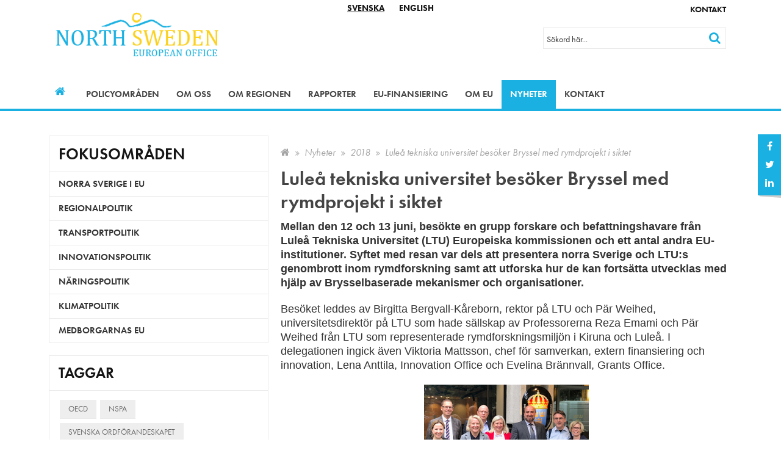

--- FILE ---
content_type: text/html; charset=utf-8
request_url: https://www.northsweden.eu/nyheter/2018/luleaa-tekniska-universitet-besoeker-bryssel-med-rymdprojekt-i-siktet/
body_size: 9261
content:

<!DOCTYPE html>
<html lang="sv">
<head>
	<link href="//fonts.googleapis.com/css?family=Open+Sans:400,700,400italic,700italic" rel="stylesheet" type="text/css" />
	
	<link rel="stylesheet" href="https://use.typekit.net/lqk2lfg.css">
	<meta charset="utf-8" />
	<title>Lule&#229; tekniska universitet bes&#246;ker Bryssel med rymdprojekt i siktet  - North Sweden</title>
	
<meta name="description" content="" />
<link rel="canonical" href="https://www.northsweden.eu/nyheter/2018/luleaa-tekniska-universitet-besoeker-bryssel-med-rymdprojekt-i-siktet" />

	<meta property="og:title" content="Lule&#229; tekniska universitet bes&#246;ker Bryssel med rymdprojekt i siktet " />
	<meta property="og:image" content="https://www.northsweden.eu/media/2791/ltu-13-juni-20180615puff.jpg" />
	<meta property="og:site_name" content="North Sweden" />
	<meta property="og:description" content="Den 12-13 juni bes&#246;kte LTU Bryssel i syfte att dels presentera norra Sverige och LTU:s genombrott inom rymdforskning, dels f&#246;r att finna nya samverkansm&#246;jligheter." />	


	<meta name="viewport" content="width=device-width, initial-scale=1" />
	<link rel="stylesheet" href="/static/css/styles.css?v=1" />
	<link rel="shortcut icon" href="/media/3063/ns_logo_standing.ico" type="image/x-icon" />
	<script src="/static/js/vendor/modernizr-2.8.3.min.js"></script>
	<!-- HTML5 shim and Respond.js IE8 support of HTML5 elements and media queries -->
	<!--[if lt IE 9]>
		<script src="//oss.maxcdn.com/html5shiv/3.7.2/html5shiv.min.js"></script>
		<script src="//oss.maxcdn.com/respond/1.4.2/respond.min.js"></script>
	<![endif]-->
	
</head>
<body class="l3 ">
    <!-- Global site tag (gtag.js) - Google Analytics -->
<script async src="https://www.googletagmanager.com/gtag/js?id=UA-10773270-2"></script>
<script>
  window.dataLayer = window.dataLayer || [];
  function gtag(){dataLayer.push(arguments);}
  gtag('js', new Date());

  gtag('config', 'UA-10773270-2');
</script>
    <!--[if lt IE 9]>
            <p class="browserupgrade">You are using an <strong>outdated</strong> browser. Please <a href="http://browsehappy.com/">upgrade your browser</a> to improve your experience.</p>
    <![endif]-->
    
    <div id="top" class="outer-wrap">
        <div id="innerWrap" class="inner-wrap">
            
            <div class="toolbar">
	<div class="container">
		<div class="static-icons">
				<div class="social-media-links">
		<div class="social-media-links-inner">
			<div class="social-media-link">
				<a href="https://www.facebook.com/NorthSweden/"><i class="fa fa-facebook"></i> <span class="social-media-text">F&#246;lj oss p&#229; Facebook</span></a>
			</div>
			<div class="social-media-link">
				<a href="https://twitter.com/northsweden"><i class="fa fa-twitter"></i> <span class="social-media-text">F&#246;lj oss p&#229; Twitter</span></a>
			</div>
			<div class="social-media-link">
				<a href="https://www.linkedin.com/company/42165489/"><i class="fa fa-linkedin"></i> <span class="social-media-text">F&#246;lj oss p&#229; Linkedin</span></a>
			</div>
		</div>
		</div>

		</div>
		
			<div class="social-media-links">
		<div class="social-media-links-inner">
			<div class="social-media-link">
				<a href="https://www.facebook.com/NorthSweden/"><i class="fa fa-facebook"></i> <span class="social-media-text">F&#246;lj oss p&#229; Facebook</span></a>
			</div>
			<div class="social-media-link">
				<a href="https://twitter.com/northsweden"><i class="fa fa-twitter"></i> <span class="social-media-text">F&#246;lj oss p&#229; Twitter</span></a>
			</div>
			<div class="social-media-link">
				<a href="https://www.linkedin.com/company/42165489/"><i class="fa fa-linkedin"></i> <span class="social-media-text">F&#246;lj oss p&#229; Linkedin</span></a>
			</div>
		</div>
		</div>


	<div class="complementary-navigation">
			<ul class="complementary-nav-list">
					<li class="complementary-nav-list-item">
						<a href="/kontakt" class="content-page">Kontakt</a>
					</li>
			</ul>
	</div>

	

<div class="language-links">
	<div class="language-link sv">
		<a href="/" class="active"><span>Svenska</span></a>
	</div>
	<div class="language-link en">
		<a href="/english" class=""><span>English</span></a>
	</div>
</div>

	</div>
</div>



            <header class="page-header" role="banner">
                <div class="container">
                    <h1 class="branding">
                        <a href="/">
                            <img src="/media/1068/ns-logo.png" alt="North Sweden"/>
                            <span class="hidden">North Sweden</span>
                        </a>
                    </h1>
                        <div id="showSiteSearch" class="show-site-search"><i class="fa fa-search" aria-hidden="true"></i><i class="fa fa-times open" aria-hidden="true"></i></div>
    <div id="siteSearch" class="site-search" itemscope itemtype="http://schema.org/WebSite">

        <meta itemprop="url" content="https://www.northsweden.eu"/>
        <a id="searchPageLink" class="search-page-link" href="/soekresultat"><span>Sök</span></a>
        <form id="searchForm" class="search-form" method="GET" action="/soekresultat" itemprop="potentialAction" itemscope itemtype="http://schema.org/SearchAction">
            <meta itemprop="target" content="/soekresultat?q={q}"/>
            <div class="form-field">
                <label class="visually-hidden" for="siteSearchTextbox">Sök</label>
                <input id="siteSearchTextbox" name="q" placeholder="Sökord här..." type="text" autocomplete="off" itemprop="query-input"/>
            </div>
            <div class="form-buttons">
                <button class="btn-search" type="submit"><span>Sök</span></button>
            </div>
        </form>
    </div>

                </div>
            </header>
            	<div class="main-nav-outer">
		<div class="nav-header">
			<a class="nav-open-btn-Js nav-btn closed" id="navOpenBtn">
				<span class="nav-btn-title ">
					<span class="open-title">Meny</span>
					<span class="close-title">Stäng</span>
				</span>
				<div class="nav-icon">
					<span></span>
					<span></span>
					<span></span>
					<span></span>
				</div>
			</a>
		</div>

		<nav id="mainNavigation" class="nav-main" role="navigation">
			<div class="container">
				<div class="nav">
					<ul class="nav-list first" itemscope itemtype="http://www.schema.org/SiteNavigationElement">
							<li class="nav-list-item home-link" itemprop="name">
								<a href="/" itemprop="url">
									<span>Hem</span>
								</a>
							</li>
													<li class="nav-list-item first-nav-item" itemprop="name">
								<a href="/policyomraaden" itemprop="url">
									Policyomr&#229;den
								</a>
									<div class="sub-navigation-wrap">
											<a href="#1101" class="toggle-subnav-btn "><span>Visa nästa nivå</span></a>
	<ul id="1101" class="nav-sub-list second ">
			<li class="nav-list-item second-nav-item">
				<a href="/policyomraaden/norra-sverige-i-eu">
					Norra Sverige i EU
				</a>
			</li>
			<li class="nav-list-item second-nav-item">
				<a href="/policyomraaden/regionalpolitik">
					Regionalpolitik
				</a>
			</li>
			<li class="nav-list-item second-nav-item">
				<a href="/policyomraaden/transportpolitik">
					Transportpolitik
				</a>
	<a href="#1383" class="toggle-subnav-btn "><span>Visa nästa nivå</span></a>
	<ul id="1383" class="nav-sub-list third collapse ">
			<li class="nav-list-item  third-nav-item">
				<a href="/policyomraaden/transportpolitik/foerlaengning-av-scanmed">
					F&#246;rl&#228;ngning av ScanMed
				</a>
			</li>
	</ul>
			</li>
			<li class="nav-list-item second-nav-item">
				<a href="/policyomraaden/innovationspolitik">
					Innovationspolitik
				</a>
			</li>
			<li class="nav-list-item second-nav-item">
				<a href="/policyomraaden/naeringspolitik">
					N&#228;ringspolitik
				</a>
			</li>
			<li class="nav-list-item second-nav-item">
				<a href="/policyomraaden/klimatpolitik">
					Klimatpolitik
				</a>
			</li>
			<li class="nav-list-item second-nav-item">
				<a href="/policyomraaden/medborgarnas-eu">
					Medborgarnas EU
				</a>
			</li>
	</ul>

									</div>
							</li>
							<li class="nav-list-item first-nav-item" itemprop="name">
								<a href="/om-oss" itemprop="url">
									Om oss
								</a>
									<div class="sub-navigation-wrap">
											<a href="#1176" class="toggle-subnav-btn "><span>Visa nästa nivå</span></a>
	<ul id="1176" class="nav-sub-list second ">
			<li class="nav-list-item second-nav-item">
				<a href="/om-oss/samverkanspartners-och-naetverk">
					Samverkanspartners &amp; n&#228;tverk
				</a>
			</li>
			<li class="nav-list-item second-nav-item">
				<a href="/om-oss/aegare">
					&#196;gare
				</a>
			</li>
			<li class="nav-list-item second-nav-item">
				<a href="/om-oss/studiebesoek-i-bryssel">
					Studiebes&#246;k i Bryssel
				</a>
			</li>
			<li class="nav-list-item second-nav-item">
				<a href="/om-oss/verksamhetsstyrning">
					Verksamhetsstyrning
				</a>
			</li>
			<li class="nav-list-item second-nav-item">
				<a href="/om-oss/verksamhetsberaettelser">
					Verksamhetsber&#228;ttelser
				</a>
			</li>
			<li class="nav-list-item second-nav-item">
				<a href="/om-oss/nyhetsbrev">
					Nyhetsbrev
				</a>
			</li>
			<li class="nav-list-item second-nav-item">
				<a href="/om-oss/personuppgifter">
					Personuppgifter
				</a>
			</li>
			<li class="nav-list-item second-nav-item">
				<a href="/om-oss/lediga-tjaenster-och-praktik">
					Lediga tj&#228;nster &amp; Praktik
				</a>
			</li>
			<li class="nav-list-item second-nav-item">
				<a href="/om-oss/utvidgning-av-north-sweden">
					Utvidgning av North Sweden
				</a>
			</li>
	</ul>

									</div>
							</li>
							<li class="nav-list-item first-nav-item" itemprop="name">
								<a href="/om-regionen" itemprop="url">
									Om regionen
								</a>
									<div class="sub-navigation-wrap">
											<a href="#1388" class="toggle-subnav-btn "><span>Visa nästa nivå</span></a>
	<ul id="1388" class="nav-sub-list second ">
			<li class="nav-list-item second-nav-item">
				<a href="/om-regionen/samverkan-i-norr">
					Samverkan i norr
				</a>
			</li>
	</ul>

									</div>
							</li>
							<li class="nav-list-item first-nav-item" itemprop="name">
								<a href="/rapporter" itemprop="url">
									Rapporter
								</a>
									<div class="sub-navigation-wrap">
											<a href="#1108" class="toggle-subnav-btn "><span>Visa nästa nivå</span></a>
	<ul id="1108" class="nav-sub-list second ">
			<li class="nav-list-item second-nav-item">
				<a href="/rapporter/alla-rapporter">
					Alla rapporter
				</a>
	<a href="#2506" class="toggle-subnav-btn "><span>Visa nästa nivå</span></a>
	<ul id="2506" class="nav-sub-list third collapse ">
			<li class="nav-list-item  third-nav-item">
				<a href="/rapporter/alla-rapporter/oecd-studie-om-tillvaext-i-norra-sverige">
					OECD Studie om tillv&#228;xt i norra Sverige
				</a>
			</li>
			<li class="nav-list-item  third-nav-item">
				<a href="/rapporter/alla-rapporter/oecds-rapport-om-samiska-naeringar-i-sverige">
					OECD:s rapport om samiska n&#228;ringar i Sverige
				</a>
			</li>
	</ul>
			</li>
			<li class="nav-list-item second-nav-item">
				<a href="/rapporter/analyser">
					Analyser
				</a>
			</li>
	</ul>

									</div>
							</li>
							<li class="nav-list-item first-nav-item" itemprop="name">
								<a href="/eu-finansiering" itemprop="url">
									EU-finansiering
								</a>
									<div class="sub-navigation-wrap">
											<a href="#2503" class="toggle-subnav-btn "><span>Visa nästa nivå</span></a>
	<ul id="2503" class="nav-sub-list second ">
			<li class="nav-list-item second-nav-item">
				<a href="/eu-finansiering/eus-fonder-och-program">
					EU:s fonder &amp; program
				</a>
			</li>
			<li class="nav-list-item second-nav-item">
				<a href="/eu-finansiering/eu-finansiering-foer-regional-utveckling">
					EU-finansiering f&#246;r regional utveckling
				</a>
			</li>
			<li class="nav-list-item second-nav-item">
				<a href="/eu-finansiering/eu-finansierad-forskning-och-innovation">
					EU-finansierad forskning och innovation
				</a>
			</li>
			<li class="nav-list-item second-nav-item">
				<a href="/eu-finansiering/eu-finansierade-territoriella-samarbetsprojekt">
					EU-finansierade territoriella samarbetsprojekt
				</a>
			</li>
			<li class="nav-list-item second-nav-item">
				<a href="/eu-finansiering/eus-budget-foer-norra-sverige">
					EU:s budget f&#246;r norra Sverige
				</a>
			</li>
			<li class="nav-list-item second-nav-item">
				<a href="/eu-finansiering/framtidens-innovationspolitik-i-eu">
					Framtidens innovationspolitik i EU
				</a>
			</li>
	</ul>

									</div>
							</li>
							<li class="nav-list-item first-nav-item" itemprop="name">
								<a href="/om-eu" itemprop="url">
									Om EU
								</a>
									<div class="sub-navigation-wrap">
											<a href="#2504" class="toggle-subnav-btn "><span>Visa nästa nivå</span></a>
	<ul id="2504" class="nav-sub-list second ">
			<li class="nav-list-item second-nav-item">
				<a href="/om-eu/laenkar-om-eu">
					L&#228;nkar om EU
				</a>
			</li>
			<li class="nav-list-item second-nav-item">
				<a href="/om-eu/svara-paa-eus-samraad">
					Svara p&#229; EU:s samr&#229;d
				</a>
			</li>
			<li class="nav-list-item second-nav-item">
				<a href="/om-eu/eu-och-corona">
					EU och Corona
				</a>
			</li>
	</ul>

									</div>
							</li>
							<li class="nav-list-item active no-children first-nav-item" itemprop="name">
								<a href="/nyheter" itemprop="url">
									Nyheter
								</a>
							</li>
							<li class="nav-list-item first-nav-item" itemprop="name">
								<a href="/kontakt" itemprop="url">
									Kontakt
								</a>
									<div class="sub-navigation-wrap">
											<a href="#1078" class="toggle-subnav-btn "><span>Visa nästa nivå</span></a>
	<ul id="1078" class="nav-sub-list second ">
			<li class="nav-list-item second-nav-item">
				<a href="/kontakt/medarbetare">
					Medarbetare
				</a>
			</li>
	</ul>

									</div>
							</li>
					</ul>
				</div>
			</div>
		</nav>
	</div>




            
	

	            <div class="content" role="main">
		            

	
	


	<div class="page-content content-page">
		<div class="container">
			<div class="page-content-section">
					<div class="main-content" id="mainContent">
						
	<div class="main-content-inner">
			<div class="breadcrumbs">
		<ul class="breadcrumbs-list" itemscope itemtype="http://schema.org/BreadcrumbList">
			<li class="breadcrumbs-list-item" itemprop="itemListElement" itemscope itemtype="http://schema.org/ListItem"><a href="/"><span class="fa fa-home"></span><span class="hide-text" itemprop="name">BreadcrumbNavigationHomeLinkText [Translation missing]</span></a><meta itemprop="position" content="1" /></li>
				<li class="breadcrumbs-list-item" itemprop="itemListElement" itemscope itemtype="http://schema.org/ListItem"><a href="/nyheter" itemprop="name">Nyheter</a><meta itemprop="position" content="2" /></li>
				<li class="breadcrumbs-list-item" itemprop="itemListElement" itemscope itemtype="http://schema.org/ListItem"><a href="/nyheter/2018" itemprop="name">2018</a><meta itemprop="position" content="3" /></li>
			<li class="breadcrumbs-list-item active" itemprop="itemListElement" itemscope itemtype="http://schema.org/ListItem"><span itemprop="name">Lule&#229; tekniska universitet bes&#246;ker Bryssel med rymdprojekt i siktet </span><meta itemprop="position" content="3++" /></li>
		</ul>
	</div>

		<article id="article" class="article news-article">
	<header class="article-header">
		<h1 class="article-heading">
			Lule&#229; tekniska universitet bes&#246;ker Bryssel med rymdprojekt i siktet 
		</h1>
	</header>
	<div class="article-content">
		<div class="article-body">


				<div class="editorial">
					





				</div>

				<div class="editorial">
					<div style="user-select: text; -webkit-user-drag: none; -webkit-tap-highlight-color: transparent; overflow: visible; cursor: text; clear: both; position: relative; direction: ltr; font-family: &quot;Segoe UI&quot;, &quot;Segoe UI Web&quot;, Arial, Verdana, sans-serif; font-size: 12px; background-color: #ffffff;">
<p><strong>Mellan den 12 och 13 juni, bes&ouml;kte en grupp forskare och befattningshavare fr&aring;n Lule&aring; Tekniska Universitet (LTU) Europeiska kommissionen och ett antal andra EU-institutioner. Syftet med resan var dels att presentera norra Sverige och LTU:s genombrott inom rymdforskning samt att utforska hur de kan forts&auml;tta utvecklas med hj&auml;lp av Brysselbaserade mekanismer och organisationer.&nbsp; </strong></p>
<p>Bes&ouml;ket leddes av Birgitta Bergvall-K&aring;reborn, rektor p&aring; LTU och P&auml;r Weihed, universitetsdirekt&ouml;r p&aring; LTU som hade s&auml;llskap av Professorerna Reza Emami och P&auml;r Weihed fr&aring;n LTU som representerade rymdforskningsmilj&ouml;n i Kiruna och Lule&aring;. I delegationen ingick &auml;ven Viktoria Mattsson, chef f&ouml;r samverkan, extern finansiering och innovation, Lena Anttila, Innovation Office och Evelina Br&auml;nnvall, Grants Office.&nbsp;</p>
<p style="text-align: center;"><img src="/media/2792/ltu13juni20180615.jpg" width="270" height="190" alt="LTU13juni20180615" data-udi="umb://media/616e7fe6594742f68e18c57e92939126"></p>
<p style="text-align: center;"><em>Hela g&auml;nget, tillsammans med Anthony Scully fr&aring;n North Sweden, utanf&ouml;r Sveriges st&auml;ndiga representation i Bryssel</em></p>
<p>Gruppen bes&ouml;kte VINNOVA f&ouml;r diskussioner om f&ouml;rberedelserna inf&ouml;r det nya Horizon Europa-programmet 2021-2027 tillsammans med Dan Andr&eacute;, Senior Adviser. D&auml;refter tr&auml;ffade gruppen Per-Erik Yngwe, forskningsr&aring;d p&aring; Sveriges st&auml;ndiga representation i Bryssel.&nbsp;</p>
<p>LTU styrde sedan kosan mot Network of European Regions Using Space Technology (NEREUS) f&ouml;r att presentera sina forskningsframg&aring;ngar och initiala planer f&ouml;r engagemang i rymdprogrammen efter 2020.&nbsp;</p>
<p>Mats Ljungkvist, Europakommissionens generaldirektorat GROW, ber&auml;ttade om samarbetsm&ouml;jligheter och prioriteringar inom det nya rymdprogrammet. LTU:s professor Emami ber&auml;ttade om ambiti&ouml;sa planer p&aring; att etablera v&auml;rldens f&ouml;rsta kompletta rymdcenter f&ouml;r miniatyrsateliter. Centrets verksamhet ska omfatta satellitens hela livscykel fr&aring;n design, konstruktion, avfyrning och drift, till underh&aring;ll och slutligen utv&auml;rdering. Planen &auml;r att alla dessa delar ska ing&aring; i ett &rdquo;nyckelf&auml;rdigt&rdquo; rymdcenter. Kiruna har redan avnjutit en p&aring;taglig framg&aring;ng vad g&auml;ller miniatyrisering av satelliter, s&auml;rskilt i CubeSat-programmet.</p>
<p>Professor Emami beskrev ocks&aring; i detalj det vision&auml;ra projektet om gruvdrift p&aring; jordn&auml;ra asteroider: att kombinera erfarenheterna fr&aring;n v&auml;rldens st&ouml;rsta underjordsgruva i Kiruna med banbrytande rymdteknik utvecklad av LTU och dess partners. Detta l&aring;ngsiktiga projekt kommer att kr&auml;va omfattande n&auml;tv&auml;rkande inom, s&aring; v&auml;l som utanf&ouml;r, Europa. Projektet skulle framf&ouml;rallt inneb&auml;ra stor potential att l&ouml;sa den hotade bristen p&aring; s&auml;llsynta jordartsmetaller i v&auml;rlden, samt ligga till grund utvinning av vatten, syre och br&auml;nsle i rymden f&ouml;r framtida rymduppdrag.</p>
<p>Gruppen fr&aring;n LTU l&auml;mnade Bryssel med en tydligare bild av EU:s samverkansm&ouml;jligheter och med inspiration f&ouml;r n&auml;sta steg i arbetet med att s&auml;tta norra Sverige och LTU p&aring; den globala kartan som sp&auml;nnande partners inom rymdforskning och innovation.</p>
<p>L&auml;s mer om Lule&aring; Tekniska Universitet och deras forskning samt rymdaktiviteter&nbsp;<a href="https://www.ltu.se/edu/bli-student/prog/space?l=en">h&auml;r</a></p>
<p>/Anthony Scully och Niklas Johansson</p>
<p>&nbsp;</p>
<p>&nbsp;</p>
</div>
<div style="user-select: text; -webkit-user-drag: none; -webkit-tap-highlight-color: transparent; overflow: visible; cursor: text; clear: both; position: relative; direction: ltr; font-family: &quot;Segoe UI&quot;, &quot;Segoe UI Web&quot;, Arial, Verdana, sans-serif; font-size: 12px; background-color: #ffffff;"></div>
				</div>

			<div class="news-meta">
				<span class="news-date"><span class="date-day-number">20</span> <span class="date-month-short">Jun</span> <span class="date-year">2018</span></span>


						<a href="/nyheter?f=Innovationspolitik" class="news-tag">Innovationspolitik</a>
			</div>
		</div>
	</div>
</article>

		<div class="policy-area-content has-image">
			<div class="">
				<div class="">
					<h2>Innovationspolitik</h2>
					<p><p>Norra Sverige har ett av EU:s starkaste innovationssystem och bidrar till att stärka EU:s konkurrenskraft på områden så som medicin, rymd, mineraler och bioekonomi. Norra Sveriges universitet, företag och myndigheter är framgångsrika i att attrahera konkurrensutsatta forskningsmedel från EU och har sedan 2014 mottagit 85 miljoner Euro för projekt från ramprogrammet för forskning och innovation. North Sweden arbetar för att stärka regionen i konkurrensen om medlen och att påverka EU:s finansieringsprogram.</p>
<p>Kontaktperson: <a href="mailto:niklas.johansson@northsweden.eu">Niklas Johansson</a></p></p>

					
					<a href="/policyomraaden/innovationspolitik" class="btn">Mer information</a>
				</div>
			</div>
				<div class="policy-area-image" style="background-image: url('/media/2972/microscope-275984-1.jpg?anchor=center&amp;mode=crop&amp;width=460&amp;height=460&amp;rnd=132000095510000000');">
				</div>
		</div>


            <div class="related-news-list">
                <h2>Nyheter relaterade till Innovationspolitik</h2>
                    <div class="news-list-item news-list-item-sm">
                        <p>
                            <a href="/nyheter/2026/eu-kommissionen-oeppnar-upp-foer-samraad-infoer-revisionen-av-eu-arctic-policy"><span class="news-list-date">14 jan 2026</span> EU-kommissionen &#246;ppnar upp f&#246;r samr&#229;d inf&#246;r revisionen av EU Arctic Policy!</a>
                        </p>
                    </div>
                    <div class="news-list-item news-list-item-sm">
                        <p>
                            <a href="/nyheter/2026/eu-institutionernas-prioriteringar-foer-2026"><span class="news-list-date">13 jan 2026</span> EU-institutionernas prioriteringar f&#246;r 2026</a>
                        </p>
                    </div>
                    <div class="news-list-item news-list-item-sm">
                        <p>
                            <a href="/nyheter/2026/cypern-blir-ordfoerandeland-i-europeiska-unionens-raad"><span class="news-list-date">12 jan 2026</span> Cypern blir ordf&#246;randeland i Europeiska unionens r&#229;d</a>
                        </p>
                    </div>
                    <div class="news-list-item news-list-item-sm">
                        <p>
                            <a href="/nyheter/2025/arktis-paa-agendan-i-bryssel-arctic-futures-symposium-2025"><span class="news-list-date">17 dec 2025</span> Arktis p&#229; agendan i Bryssel – Arctic Futures Symposium 2025</a>
                        </p>
                    </div>
                    <div class="news-list-item news-list-item-sm">
                        <p>
                            <a href="/nyheter/2025/stor-samling-foer-norra-sverige-i-bryssel"><span class="news-list-date">17 dec 2025</span> Stor samling f&#246;r norra Sverige i Bryssel</a>
                        </p>
                    </div>
                    <div class="news-list-item news-list-item-sm">
                        <p>
                            <a href="/nyheter/2025/norra-sverige-representerat-i-hearing-infoer-eus-foi-foerhandlingar"><span class="news-list-date">16 dec 2025</span> Norra Sverige representerat i hearing inf&#246;r EU:s FoI-f&#246;rhandlingar</a>
                        </p>
                    </div>
                    <div class="news-list-item news-list-item-sm">
                        <p>
                            <a href="/nyheter/2025/fraan-budget-till-beredskap-huvuddragen-i-skrs-paa-gaang-inom-eu-hoesten-2025"><span class="news-list-date">16 dec 2025</span> Fr&#229;n budget till beredskap – huvuddragen i SKR:s ”P&#229; g&#229;ng inom EU” h&#246;sten 2025 </a>
                        </p>
                    </div>
                    <div class="news-list-item news-list-item-sm">
                        <p>
                            <a href="/nyheter/2025/skellefteaa-science-city-paa-besoek-i-bryssel"><span class="news-list-date">03 dec 2025</span> Skellefte&#229; Science City p&#229; bes&#246;k i Bryssel!</a>
                        </p>
                    </div>
                    <div class="news-list-item news-list-item-sm">
                        <p>
                            <a href="/nyheter/2025/besoek-fraan-umeaa-universitet-och-unilion-annual-event"><span class="news-list-date">03 dec 2025</span> Bes&#246;k fr&#229;n Ume&#229; Universitet och UnILiON Annual Event</a>
                        </p>
                    </div>
                    <div class="news-list-item news-list-item-sm">
                        <p>
                            <a href="/nyheter/2025/skellefteaa-kommun-i-panelsamtal-om-gruvkommunernas-betydelse-foer-eus-konkurrenskraft"><span class="news-list-date">03 dec 2025</span> Skellefte&#229; kommun i panelsamtal om gruvkommunernas betydelse f&#246;r EU:s konkurrenskraft</a>
                        </p>
                    </div>
            </div>

	</div>

					</div>

						<div class="sub-content" id="subContent">
							
	

	<div class="news-categories">
		<h2>Fokusområden</h2>
		<ul class="category-list">
				<li class="category-list-item ">
					<a href="/nyheter?f=Norra Sverige i EU">
						Norra Sverige i EU
					</a>
				</li>
				<li class="category-list-item ">
					<a href="/nyheter?f=Regionalpolitik">
						Regionalpolitik
					</a>
				</li>
				<li class="category-list-item ">
					<a href="/nyheter?f=Transportpolitik">
						Transportpolitik
					</a>
				</li>
				<li class="category-list-item ">
					<a href="/nyheter?f=Innovationspolitik">
						Innovationspolitik
					</a>
				</li>
				<li class="category-list-item ">
					<a href="/nyheter?f=N&#228;ringspolitik">
						N&#228;ringspolitik
					</a>
				</li>
				<li class="category-list-item ">
					<a href="/nyheter?f=Klimatpolitik">
						Klimatpolitik
					</a>
				</li>
				<li class="category-list-item ">
					<a href="/nyheter?f=Medborgarnas EU">
						Medborgarnas EU
					</a>
				</li>
		</ul>
	</div>

	
	
	<div class="news-tags">
		<h2>Taggar</h2>
		<ul class="tag-list">
<li class="tag-list-item ">
					<a href="/nyheter?t=OECD">
						OECD
					</a>
				</li>
<li class="tag-list-item ">
					<a href="/nyheter?t=NSPA">
						NSPA
					</a>
				</li>
<li class="tag-list-item ">
					<a href="/nyheter?t=Svenska ordf&#246;randeskapet">
						Svenska ordf&#246;randeskapet
					</a>
				</li>
		</ul>
	</div>

	




						</div>
			</div>
		</div>
	</div>

	
	<div class="container">
		<div class="addthis_inline_share_toolbox"></div>
	</div>




	            </div>
            
	


            <footer class="page-footer" role="contentinfo">
                <div class="container">
                    



		<div class="content-block footer-content-block content-block-l5 " >
			<div class="section">
					<div class="section-content ">
								<div class="section-content-control">
									<text>
    
<div class="rte">
	<p><strong>North Sweden</strong></p>
<p><span>Norra Sveriges direktlänk till EU. Vi skapar förutsättningar för regionens företag, akademi och offentlig verksamhet att agera framgångsrikt på EU-arenan. </span></p>
<p><a data-udi="umb://document/016e9e735cd24acf8c769949d2be7853" href="/om-oss" title="Om oss"><span>Läs mer om oss</span></a></p>
<p><strong>Kontakt<br /></strong></p>
<p>+32 (0)2 282 18 20<br /><a href="mailto:%20contact@northsweden.eu" title="contact@northsweden.eu">contact@northsweden.eu</a><br />Avenue des Arts 11, 1210 St Josse, Bryssel</p>
</div>

</text>
								</div>
					</div>
					<div class="section-content ">
								<div class="section-content-control">
									<text>
    
<div class="rte">
	<p><strong>Genvägar</strong></p>
<p><a data-udi="umb://document/44f140c7b46443a19fd1fd9e2242835b" href="/kontakt/medarbetare" title="Medarbetare">Medarbetare</a></p>
<p><a data-udi="umb://document/b0da9f1734db4c9daf4a73132b323eb2" href="/policyomraaden" title="Policyområden">Policyområden</a></p>
<p> </p>
<p><strong>Följ oss</strong></p>
<p><a data-udi="umb://document/5edca9c4da324d16ba4e22b5d6aee9b9" href="/om-oss/nyhetsbrev" title="Nyhetsbrev">Nyhetsbrev (Svenska)</a></p>
<p><a href="https://www.facebook.com/NorthSweden/">Facebook (Svenska)</a></p>
<p><a href="https://twitter.com/northsweden">Twitter (Engelska)</a></p>
<p><a rel="noopener" href="https://www.linkedin.com/company/42165489/admin/" target="_blank">Linkedin (Engelska)</a></p>
</div>

</text>
								</div>
					</div>
					<div class="section-content ">
					</div>
			</div>
		</div>


                </div>
            </footer>
        </div>
    </div>
    





    <!-- jQuery -->
    <script src="//ajax.googleapis.com/ajax/libs/jquery/2.2.2/jquery.min.js"></script>
    <script>window.jQuery || document.write('<script src="/static/js/vendor/jquery-2.2.2.min.js"><\/script>')</script>
    <script src="/static/js/vendor/validator.min.js"></script>
    <script src="/static/js/jquery.scrollTo.min.js"></script>
    <script src="/static/js/site.min.js?v=3" type="text/javascript"></script>
    
    
    
    
	<script type="text/javascript" src="//s7.addthis.com/js/300/addthis_widget.js#pubid=ra-5a70211795257851"></script>
</body>
</html>

--- FILE ---
content_type: text/css
request_url: https://www.northsweden.eu/static/css/styles.css?v=1
body_size: 93328
content:
/***********************************************************************************/
/***********************************************************************************/
/***********************************************************************************/
/* 
  _____        __            _ _   
 |  __ \      / _|          | | |  
 | |  | | ___| |_ __ _ _   _| | |_ 
 | |  | |/ _ \  _/ _` | | | | | __|
 | |__| |  __/ || (_| | |_| | | |_ 
 |_____/ \___|_| \__,_|\__,_|_|\__|
                                 
*/
/***********************************************************************************/
/***********************************************************************************/
/***********************************************************************************/
/*! normalize.css v3.0.2 | MIT License | git.io/normalize */
/* line 9, _shared\bootstrap\less\normalize.less */
html {
  font-family: sans-serif;
  -ms-text-size-adjust: 100%;
  -webkit-text-size-adjust: 100%;
}
/* line 19, _shared\bootstrap\less\normalize.less */
body {
  margin: 0;
}
/* line 33, _shared\bootstrap\less\normalize.less */
article,
aside,
details,
figcaption,
figure,
footer,
header,
hgroup,
main,
menu,
nav,
section,
summary {
  display: block;
}
/* line 54, _shared\bootstrap\less\normalize.less */
audio,
canvas,
progress,
video {
  display: inline-block;
  vertical-align: baseline;
}
/* line 67, _shared\bootstrap\less\normalize.less */
audio:not([controls]) {
  display: none;
  height: 0;
}
/* line 77, _shared\bootstrap\less\normalize.less */
[hidden],
template {
  display: none;
}
/* line 89, _shared\bootstrap\less\normalize.less */
a {
  background-color: transparent;
}
/* line 97, _shared\bootstrap\less\normalize.less */
a:active,
a:hover {
  outline: 0;
}
/* line 109, _shared\bootstrap\less\normalize.less */
abbr[title] {
  border-bottom: 1px dotted;
}
/* line 117, _shared\bootstrap\less\normalize.less */
b,
strong {
  font-weight: bold;
}
/* line 126, _shared\bootstrap\less\normalize.less */
dfn {
  font-style: italic;
}
/* line 135, _shared\bootstrap\less\normalize.less */
h1 {
  font-size: 2em;
  margin: 0.67em 0;
}
/* line 144, _shared\bootstrap\less\normalize.less */
mark {
  background: #ff0;
  color: #000;
}
/* line 153, _shared\bootstrap\less\normalize.less */
small {
  font-size: 80%;
}
/* line 161, _shared\bootstrap\less\normalize.less */
sub,
sup {
  font-size: 75%;
  line-height: 0;
  position: relative;
  vertical-align: baseline;
}
/* line 169, _shared\bootstrap\less\normalize.less */
sup {
  top: -0.5em;
}
/* line 173, _shared\bootstrap\less\normalize.less */
sub {
  bottom: -0.25em;
}
/* line 184, _shared\bootstrap\less\normalize.less */
img {
  border: 0;
}
/* line 192, _shared\bootstrap\less\normalize.less */
svg:not(:root) {
  overflow: hidden;
}
/* line 203, _shared\bootstrap\less\normalize.less */
figure {
  margin: 1em 40px;
}
/* line 211, _shared\bootstrap\less\normalize.less */
hr {
  -moz-box-sizing: content-box;
  box-sizing: content-box;
  height: 0;
}
/* line 221, _shared\bootstrap\less\normalize.less */
pre {
  overflow: auto;
}
/* line 229, _shared\bootstrap\less\normalize.less */
code,
kbd,
pre,
samp {
  font-family: monospace, monospace;
  font-size: 1em;
}
/* line 252, _shared\bootstrap\less\normalize.less */
button,
input,
optgroup,
select,
textarea {
  color: inherit;
  font: inherit;
  margin: 0;
}
/* line 266, _shared\bootstrap\less\normalize.less */
button {
  overflow: visible;
}
/* line 277, _shared\bootstrap\less\normalize.less */
button,
select {
  text-transform: none;
}
/* line 290, _shared\bootstrap\less\normalize.less */
button,
html input[type="button"],
input[type="reset"],
input[type="submit"] {
  -webkit-appearance: button;
  cursor: pointer;
}
/* line 302, _shared\bootstrap\less\normalize.less */
button[disabled],
html input[disabled] {
  cursor: default;
}
/* line 311, _shared\bootstrap\less\normalize.less */
button::-moz-focus-inner,
input::-moz-focus-inner {
  border: 0;
  padding: 0;
}
/* line 322, _shared\bootstrap\less\normalize.less */
input {
  line-height: normal;
}
/* line 334, _shared\bootstrap\less\normalize.less */
input[type="checkbox"],
input[type="radio"] {
  box-sizing: border-box;
  padding: 0;
}
/* line 346, _shared\bootstrap\less\normalize.less */
input[type="number"]::-webkit-inner-spin-button,
input[type="number"]::-webkit-outer-spin-button {
  height: auto;
}
/* line 357, _shared\bootstrap\less\normalize.less */
input[type="search"] {
  -webkit-appearance: textfield;
  -moz-box-sizing: content-box;
  -webkit-box-sizing: content-box;
  box-sizing: content-box;
}
/* line 370, _shared\bootstrap\less\normalize.less */
input[type="search"]::-webkit-search-cancel-button,
input[type="search"]::-webkit-search-decoration {
  -webkit-appearance: none;
}
/* line 379, _shared\bootstrap\less\normalize.less */
fieldset {
  border: 1px solid #c0c0c0;
  margin: 0 2px;
  padding: 0.35em 0.625em 0.75em;
}
/* line 390, _shared\bootstrap\less\normalize.less */
legend {
  border: 0;
  padding: 0;
}
/* line 399, _shared\bootstrap\less\normalize.less */
textarea {
  overflow: auto;
}
/* line 408, _shared\bootstrap\less\normalize.less */
optgroup {
  font-weight: bold;
}
/* line 419, _shared\bootstrap\less\normalize.less */
table {
  border-collapse: collapse;
  border-spacing: 0;
}
/* line 424, _shared\bootstrap\less\normalize.less */
td,
th {
  padding: 0;
}
/*! Source: https://github.com/h5bp/html5-boilerplate/blob/master/src/css/main.css */
@media print {
  /* line 9, _shared\bootstrap\less\print.less */
  *,
  *:before,
  *:after {
    background: transparent;
    color: #000 !important;
    box-shadow: none !important;
    text-shadow: none !important;
  }
  /* line 18, _shared\bootstrap\less\print.less */
  a,
  a:visited {
    text-decoration: underline;
  }
  /* line 23, _shared\bootstrap\less\print.less */
  a[href]:after {
    content: " (" attr(href) ")";
  }
  /* line 27, _shared\bootstrap\less\print.less */
  abbr[title]:after {
    content: " (" attr(title) ")";
  }
  /* line 33, _shared\bootstrap\less\print.less */
  a[href^="#"]:after,
  a[href^="javascript:"]:after {
    content: "";
  }
  /* line 38, _shared\bootstrap\less\print.less */
  pre,
  blockquote {
    border: 1px solid #999;
    page-break-inside: avoid;
  }
  /* line 44, _shared\bootstrap\less\print.less */
  thead {
    display: table-header-group;
  }
  /* line 48, _shared\bootstrap\less\print.less */
  tr,
  img {
    page-break-inside: avoid;
  }
  /* line 53, _shared\bootstrap\less\print.less */
  img {
    max-width: 100% !important;
  }
  /* line 57, _shared\bootstrap\less\print.less */
  p,
  h2,
  h3 {
    orphans: 3;
    widows: 3;
  }
  /* line 64, _shared\bootstrap\less\print.less */
  h2,
  h3 {
    page-break-after: avoid;
  }
  /* line 73, _shared\bootstrap\less\print.less */
  select {
    background: #fff !important;
  }
  /* line 78, _shared\bootstrap\less\print.less */
  .navbar {
    display: none;
  }
  /* line 83, _shared\bootstrap\less\print.less */
  .btn > .caret,
  .dropup > .btn > .caret {
    border-top-color: #000 !important;
  }
  /* line 87, _shared\bootstrap\less\print.less */
  .label {
    border: 1px solid #000;
  }
  /* line 91, _shared\bootstrap\less\print.less */
  .table {
    border-collapse: collapse !important;
  }
  /* line 94, _shared\bootstrap\less\print.less */
  .table td,
  .table th {
    background-color: #fff !important;
  }
  /* line 100, _shared\bootstrap\less\print.less */
  .table-bordered th,
  .table-bordered td {
    border: 1px solid #ddd !important;
  }
}
/* line 11, _shared\bootstrap\less\scaffolding.less */
* {
  -webkit-box-sizing: border-box;
  -moz-box-sizing: border-box;
  box-sizing: border-box;
}
/* line 14, _shared\bootstrap\less\scaffolding.less */
*:before,
*:after {
  -webkit-box-sizing: border-box;
  -moz-box-sizing: border-box;
  box-sizing: border-box;
}
/* line 22, _shared\bootstrap\less\scaffolding.less */
html {
  font-size: 10px;
  -webkit-tap-highlight-color: rgba(0, 0, 0, 0);
}
/* line 27, _shared\bootstrap\less\scaffolding.less */
body {
  font-family: "Helvetica Neue", Helvetica, Arial, sans-serif;
  font-size: 14px;
  line-height: 1.42857143;
  color: #333;
  background-color: #fff;
}
/* line 36, _shared\bootstrap\less\scaffolding.less */
input,
button,
select,
textarea {
  font-family: inherit;
  font-size: inherit;
  line-height: inherit;
}
/* line 48, _shared\bootstrap\less\scaffolding.less */
a {
  color: #1ab1e2;
  text-decoration: none;
}
/* line 52, _shared\bootstrap\less\scaffolding.less */
a:hover,
a:focus {
  color: #127b9d;
  text-decoration: underline;
}
/* line 58, _shared\bootstrap\less\scaffolding.less */
a:focus {
  outline: thin dotted;
  outline: 5px auto -webkit-focus-ring-color;
  outline-offset: -2px;
}
/* line 69, _shared\bootstrap\less\scaffolding.less */
figure {
  margin: 0;
}
/* line 76, _shared\bootstrap\less\scaffolding.less */
img {
  vertical-align: middle;
}
/* line 81, _shared\bootstrap\less\scaffolding.less */
.img-responsive {
  display: block;
  max-width: 100%;
  height: auto;
}
/* line 86, _shared\bootstrap\less\scaffolding.less */
.img-rounded {
  border-radius: 6px;
}
/* line 93, _shared\bootstrap\less\scaffolding.less */
.img-thumbnail {
  padding: 4px;
  line-height: 1.42857143;
  background-color: #fff;
  border: 1px solid #ddd;
  border-radius: 4px;
  -o-transition: all 0.2s ease-in-out;
  -webkit-transition: all 0.2s ease-in-out;
  transition: all 0.2s ease-in-out;
  display: inline-block;
  max-width: 100%;
  height: auto;
}
/* line 106, _shared\bootstrap\less\scaffolding.less */
.img-circle {
  border-radius: 50%;
}
/* line 113, _shared\bootstrap\less\scaffolding.less */
hr {
  margin-top: 20px;
  margin-bottom: 20px;
  border: 0;
  border-top: 1px solid #eeeeee;
}
/* line 125, _shared\bootstrap\less\scaffolding.less */
.sr-only {
  position: absolute;
  width: 1px;
  height: 1px;
  margin: -1px;
  padding: 0;
  overflow: hidden;
  clip: rect(0, 0, 0, 0);
  border: 0;
}
/* line 141, _shared\bootstrap\less\scaffolding.less */
.sr-only-focusable:active,
.sr-only-focusable:focus {
  position: static;
  width: auto;
  height: auto;
  margin: 0;
  overflow: visible;
  clip: auto;
}
/* line 160, _shared\bootstrap\less\scaffolding.less */
[role="button"] {
  cursor: pointer;
}
/* line 9, _shared\bootstrap\less\type.less */
h1,
h2,
h3,
h4,
h5,
h6,
.h1,
.h2,
.h3,
.h4,
.h5,
.h6 {
  font-family: inherit;
  font-weight: 500;
  line-height: 1.1;
  color: inherit;
}
/* line 16, _shared\bootstrap\less\type.less */
h1 small,
h2 small,
h3 small,
h4 small,
h5 small,
h6 small,
.h1 small,
.h2 small,
.h3 small,
.h4 small,
.h5 small,
.h6 small,
h1 .small,
h2 .small,
h3 .small,
h4 .small,
h5 .small,
h6 .small,
.h1 .small,
.h2 .small,
.h3 .small,
.h4 .small,
.h5 .small,
.h6 .small {
  font-weight: normal;
  line-height: 1;
  color: #777777;
}
/* line 24, _shared\bootstrap\less\type.less */
h1,
.h1,
h2,
.h2,
h3,
.h3 {
  margin-top: 20px;
  margin-bottom: 10px;
}
/* line 30, _shared\bootstrap\less\type.less */
h1 small,
.h1 small,
h2 small,
.h2 small,
h3 small,
.h3 small,
h1 .small,
.h1 .small,
h2 .small,
.h2 .small,
h3 .small,
.h3 .small {
  font-size: 65%;
}
/* line 35, _shared\bootstrap\less\type.less */
h4,
.h4,
h5,
.h5,
h6,
.h6 {
  margin-top: 10px;
  margin-bottom: 10px;
}
/* line 41, _shared\bootstrap\less\type.less */
h4 small,
.h4 small,
h5 small,
.h5 small,
h6 small,
.h6 small,
h4 .small,
.h4 .small,
h5 .small,
.h5 .small,
h6 .small,
.h6 .small {
  font-size: 75%;
}
/* line 47, _shared\bootstrap\less\type.less */
h1,
.h1 {
  font-size: 36px;
}
/* line 48, _shared\bootstrap\less\type.less */
h2,
.h2 {
  font-size: 30px;
}
/* line 49, _shared\bootstrap\less\type.less */
h3,
.h3 {
  font-size: 24px;
}
/* line 50, _shared\bootstrap\less\type.less */
h4,
.h4 {
  font-size: 18px;
}
/* line 51, _shared\bootstrap\less\type.less */
h5,
.h5 {
  font-size: 14px;
}
/* line 52, _shared\bootstrap\less\type.less */
h6,
.h6 {
  font-size: 12px;
}
/* line 58, _shared\bootstrap\less\type.less */
p {
  margin: 0 0 10px;
}
/* line 62, _shared\bootstrap\less\type.less */
.lead {
  margin-bottom: 20px;
  font-size: 16px;
  font-weight: 300;
  line-height: 1.4;
}
@media (min-width: 768px) {
  /* line 68, _shared\bootstrap\less\type.less */
  .lead {
    font-size: 21px;
  }
}
/* line 78, _shared\bootstrap\less\type.less */
small,
.small {
  font-size: 85%;
}
/* line 83, _shared\bootstrap\less\type.less */
mark,
.mark {
  background-color: #fcf8e3;
  padding: .2em;
}
/* line 90, _shared\bootstrap\less\type.less */
.text-left {
  text-align: left;
}
/* line 91, _shared\bootstrap\less\type.less */
.text-right {
  text-align: right;
}
/* line 92, _shared\bootstrap\less\type.less */
.text-center {
  text-align: center;
}
/* line 93, _shared\bootstrap\less\type.less */
.text-justify {
  text-align: justify;
}
/* line 94, _shared\bootstrap\less\type.less */
.text-nowrap {
  white-space: nowrap;
}
/* line 97, _shared\bootstrap\less\type.less */
.text-lowercase {
  text-transform: lowercase;
}
/* line 98, _shared\bootstrap\less\type.less */
.text-uppercase {
  text-transform: uppercase;
}
/* line 99, _shared\bootstrap\less\type.less */
.text-capitalize {
  text-transform: capitalize;
}
/* line 102, _shared\bootstrap\less\type.less */
.text-muted {
  color: #777777;
}
/* line 105, _shared\bootstrap\less\type.less */
.text-primary {
  color: #337ab7;
}
/* line 5, _shared\bootstrap\less\mixins\text-emphasis.less */
a.text-primary:hover {
  color: #286090;
}
/* line 108, _shared\bootstrap\less\type.less */
.text-success {
  color: #3c763d;
}
/* line 5, _shared\bootstrap\less\mixins\text-emphasis.less */
a.text-success:hover {
  color: #2b542c;
}
/* line 111, _shared\bootstrap\less\type.less */
.text-info {
  color: #31708f;
}
/* line 5, _shared\bootstrap\less\mixins\text-emphasis.less */
a.text-info:hover {
  color: #245269;
}
/* line 114, _shared\bootstrap\less\type.less */
.text-warning {
  color: #8a6d3b;
}
/* line 5, _shared\bootstrap\less\mixins\text-emphasis.less */
a.text-warning:hover {
  color: #66512c;
}
/* line 117, _shared\bootstrap\less\type.less */
.text-danger {
  color: #a94442;
}
/* line 5, _shared\bootstrap\less\mixins\text-emphasis.less */
a.text-danger:hover {
  color: #843534;
}
/* line 124, _shared\bootstrap\less\type.less */
.bg-primary {
  color: #fff;
  background-color: #337ab7;
}
/* line 5, _shared\bootstrap\less\mixins\background-variant.less */
a.bg-primary:hover {
  background-color: #286090;
}
/* line 130, _shared\bootstrap\less\type.less */
.bg-success {
  background-color: #dff0d8;
}
/* line 5, _shared\bootstrap\less\mixins\background-variant.less */
a.bg-success:hover {
  background-color: #c1e2b3;
}
/* line 133, _shared\bootstrap\less\type.less */
.bg-info {
  background-color: #d9edf7;
}
/* line 5, _shared\bootstrap\less\mixins\background-variant.less */
a.bg-info:hover {
  background-color: #afd9ee;
}
/* line 136, _shared\bootstrap\less\type.less */
.bg-warning {
  background-color: #fcf8e3;
}
/* line 5, _shared\bootstrap\less\mixins\background-variant.less */
a.bg-warning:hover {
  background-color: #f7ecb5;
}
/* line 139, _shared\bootstrap\less\type.less */
.bg-danger {
  background-color: #f2dede;
}
/* line 5, _shared\bootstrap\less\mixins\background-variant.less */
a.bg-danger:hover {
  background-color: #e4b9b9;
}
/* line 147, _shared\bootstrap\less\type.less */
.page-header {
  padding-bottom: 9px;
  margin: 40px 0 20px;
  border-bottom: 1px solid #eeeeee;
}
/* line 158, _shared\bootstrap\less\type.less */
ul,
ol {
  margin-top: 0;
  margin-bottom: 10px;
}
/* line 162, _shared\bootstrap\less\type.less */
ul ul,
ol ul,
ul ol,
ol ol {
  margin-bottom: 0;
}
/* line 171, _shared\bootstrap\less\type.less */
.list-unstyled {
  padding-left: 0;
  list-style: none;
}
/* line 177, _shared\bootstrap\less\type.less */
.list-inline {
  padding-left: 0;
  list-style: none;
  margin-left: -5px;
}
/* line 181, _shared\bootstrap\less\type.less */
.list-inline > li {
  display: inline-block;
  padding-left: 5px;
  padding-right: 5px;
}
/* line 189, _shared\bootstrap\less\type.less */
dl {
  margin-top: 0;
  margin-bottom: 20px;
}
/* line 193, _shared\bootstrap\less\type.less */
dt,
dd {
  line-height: 1.42857143;
}
/* line 197, _shared\bootstrap\less\type.less */
dt {
  font-weight: bold;
}
/* line 200, _shared\bootstrap\less\type.less */
dd {
  margin-left: 0;
}
@media (min-width: 768px) {
  /* line 215, _shared\bootstrap\less\type.less */
  .dl-horizontal dt {
    float: left;
    width: 160px;
    clear: left;
    text-align: right;
    overflow: hidden;
    text-overflow: ellipsis;
    white-space: nowrap;
  }
  /* line 222, _shared\bootstrap\less\type.less */
  .dl-horizontal dd {
    margin-left: 180px;
  }
}
/* line 233, _shared\bootstrap\less\type.less */
abbr[title],
abbr[data-original-title] {
  cursor: help;
  border-bottom: 1px dotted #777777;
}
/* line 239, _shared\bootstrap\less\type.less */
.initialism {
  font-size: 90%;
  text-transform: uppercase;
}
/* line 245, _shared\bootstrap\less\type.less */
blockquote {
  padding: 10px 20px;
  margin: 0 0 20px;
  font-size: 17.5px;
  border-left: 5px solid #eeeeee;
}
/* line 254, _shared\bootstrap\less\type.less */
blockquote p:last-child,
blockquote ul:last-child,
blockquote ol:last-child {
  margin-bottom: 0;
}
/* line 261, _shared\bootstrap\less\type.less */
blockquote footer,
blockquote small,
blockquote .small {
  display: block;
  font-size: 80%;
  line-height: 1.42857143;
  color: #777777;
}
/* line 269, _shared\bootstrap\less\type.less */
blockquote footer:before,
blockquote small:before,
blockquote .small:before {
  content: '\2014 \00A0';
}
/* line 278, _shared\bootstrap\less\type.less */
.blockquote-reverse,
blockquote.pull-right {
  padding-right: 15px;
  padding-left: 0;
  border-right: 5px solid #eeeeee;
  border-left: 0;
  text-align: right;
}
/* line 290, _shared\bootstrap\less\type.less */
.blockquote-reverse footer:before,
blockquote.pull-right footer:before,
.blockquote-reverse small:before,
blockquote.pull-right small:before,
.blockquote-reverse .small:before,
blockquote.pull-right .small:before {
  content: '';
}
/* line 291, _shared\bootstrap\less\type.less */
.blockquote-reverse footer:after,
blockquote.pull-right footer:after,
.blockquote-reverse small:after,
blockquote.pull-right small:after,
.blockquote-reverse .small:after,
blockquote.pull-right .small:after {
  content: '\00A0 \2014';
}
/* line 298, _shared\bootstrap\less\type.less */
address {
  margin-bottom: 20px;
  font-style: normal;
  line-height: 1.42857143;
}
/* line 7, _shared\bootstrap\less\code.less */
code,
kbd,
pre,
samp {
  font-family: Menlo, Monaco, Consolas, "Courier New", monospace;
}
/* line 15, _shared\bootstrap\less\code.less */
code {
  padding: 2px 4px;
  font-size: 90%;
  color: #c7254e;
  background-color: #f9f2f4;
  border-radius: 4px;
}
/* line 24, _shared\bootstrap\less\code.less */
kbd {
  padding: 2px 4px;
  font-size: 90%;
  color: #fff;
  background-color: #333;
  border-radius: 3px;
  box-shadow: inset 0 -1px 0 rgba(0, 0, 0, 0.25);
}
/* line 32, _shared\bootstrap\less\code.less */
kbd kbd {
  padding: 0;
  font-size: 100%;
  font-weight: bold;
  box-shadow: none;
}
/* line 41, _shared\bootstrap\less\code.less */
pre {
  display: block;
  padding: 9.5px;
  margin: 0 0 10px;
  font-size: 13px;
  line-height: 1.42857143;
  word-break: break-all;
  word-wrap: break-word;
  color: #333333;
  background-color: #f5f5f5;
  border: 1px solid #ccc;
  border-radius: 4px;
}
/* line 55, _shared\bootstrap\less\code.less */
pre code {
  padding: 0;
  font-size: inherit;
  color: inherit;
  white-space: pre-wrap;
  background-color: transparent;
  border-radius: 0;
}
/* line 66, _shared\bootstrap\less\code.less */
.pre-scrollable {
  max-height: 340px;
  overflow-y: scroll;
}
/* line 10, _shared\bootstrap\less\grid.less */
.container {
  margin-right: auto;
  margin-left: auto;
  padding-left: 10px;
  padding-right: 10px;
}
@media (min-width: 768px) {
  /* line 13, _shared\bootstrap\less\grid.less */
  .container {
    width: 720px;
  }
}
@media (min-width: 992px) {
  /* line 16, _shared\bootstrap\less\grid.less */
  .container {
    width: 940px;
  }
}
@media (min-width: 1200px) {
  /* line 19, _shared\bootstrap\less\grid.less */
  .container {
    width: 1140px;
  }
}
/* line 30, _shared\bootstrap\less\grid.less */
.container-fluid {
  margin-right: auto;
  margin-left: auto;
  padding-left: 10px;
  padding-right: 10px;
}
/* line 39, _shared\bootstrap\less\grid.less */
.row {
  margin-left: -10px;
  margin-right: -10px;
}
/* line 14, _shared\bootstrap\less\mixins\clearfix.less */
.row:before,
.row:after {
  content: " ";
  display: table;
}
/* line 19, _shared\bootstrap\less\mixins\clearfix.less */
.row:after {
  clear: both;
}
/* line 14, _shared\bootstrap\less\mixins\clearfix.less */
.row:before,
.row:after {
  content: " ";
  display: table;
}
/* line 19, _shared\bootstrap\less\mixins\clearfix.less */
.row:after {
  clear: both;
}
/* line 17, _shared\bootstrap\less\mixins\grid-framework.less */
.col-xs-1, .col-sm-1, .col-md-1, .col-lg-1, .col-xs-2, .col-sm-2, .col-md-2, .col-lg-2, .col-xs-3, .col-sm-3, .col-md-3, .col-lg-3, .col-xs-4, .col-sm-4, .col-md-4, .col-lg-4, .col-xs-5, .col-sm-5, .col-md-5, .col-lg-5, .col-xs-6, .col-sm-6, .col-md-6, .col-lg-6, .col-xs-7, .col-sm-7, .col-md-7, .col-lg-7, .col-xs-8, .col-sm-8, .col-md-8, .col-lg-8, .col-xs-9, .col-sm-9, .col-md-9, .col-lg-9, .col-xs-10, .col-sm-10, .col-md-10, .col-lg-10, .col-xs-11, .col-sm-11, .col-md-11, .col-lg-11, .col-xs-12, .col-sm-12, .col-md-12, .col-lg-12 {
  position: relative;
  min-height: 1px;
  padding-left: 10px;
  padding-right: 10px;
}
/* line 39, _shared\bootstrap\less\mixins\grid-framework.less */
.col-xs-1, .col-xs-2, .col-xs-3, .col-xs-4, .col-xs-5, .col-xs-6, .col-xs-7, .col-xs-8, .col-xs-9, .col-xs-10, .col-xs-11, .col-xs-12 {
  float: left;
}
/* line 47, _shared\bootstrap\less\mixins\grid-framework.less */
.col-xs-12 {
  width: 100%;
}
/* line 47, _shared\bootstrap\less\mixins\grid-framework.less */
.col-xs-11 {
  width: 91.66666667%;
}
/* line 47, _shared\bootstrap\less\mixins\grid-framework.less */
.col-xs-10 {
  width: 83.33333333%;
}
/* line 47, _shared\bootstrap\less\mixins\grid-framework.less */
.col-xs-9 {
  width: 75%;
}
/* line 47, _shared\bootstrap\less\mixins\grid-framework.less */
.col-xs-8 {
  width: 66.66666667%;
}
/* line 47, _shared\bootstrap\less\mixins\grid-framework.less */
.col-xs-7 {
  width: 58.33333333%;
}
/* line 47, _shared\bootstrap\less\mixins\grid-framework.less */
.col-xs-6 {
  width: 50%;
}
/* line 47, _shared\bootstrap\less\mixins\grid-framework.less */
.col-xs-5 {
  width: 41.66666667%;
}
/* line 47, _shared\bootstrap\less\mixins\grid-framework.less */
.col-xs-4 {
  width: 33.33333333%;
}
/* line 47, _shared\bootstrap\less\mixins\grid-framework.less */
.col-xs-3 {
  width: 25%;
}
/* line 47, _shared\bootstrap\less\mixins\grid-framework.less */
.col-xs-2 {
  width: 16.66666667%;
}
/* line 47, _shared\bootstrap\less\mixins\grid-framework.less */
.col-xs-1 {
  width: 8.33333333%;
}
/* line 62, _shared\bootstrap\less\mixins\grid-framework.less */
.col-xs-pull-12 {
  right: 100%;
}
/* line 62, _shared\bootstrap\less\mixins\grid-framework.less */
.col-xs-pull-11 {
  right: 91.66666667%;
}
/* line 62, _shared\bootstrap\less\mixins\grid-framework.less */
.col-xs-pull-10 {
  right: 83.33333333%;
}
/* line 62, _shared\bootstrap\less\mixins\grid-framework.less */
.col-xs-pull-9 {
  right: 75%;
}
/* line 62, _shared\bootstrap\less\mixins\grid-framework.less */
.col-xs-pull-8 {
  right: 66.66666667%;
}
/* line 62, _shared\bootstrap\less\mixins\grid-framework.less */
.col-xs-pull-7 {
  right: 58.33333333%;
}
/* line 62, _shared\bootstrap\less\mixins\grid-framework.less */
.col-xs-pull-6 {
  right: 50%;
}
/* line 62, _shared\bootstrap\less\mixins\grid-framework.less */
.col-xs-pull-5 {
  right: 41.66666667%;
}
/* line 62, _shared\bootstrap\less\mixins\grid-framework.less */
.col-xs-pull-4 {
  right: 33.33333333%;
}
/* line 62, _shared\bootstrap\less\mixins\grid-framework.less */
.col-xs-pull-3 {
  right: 25%;
}
/* line 62, _shared\bootstrap\less\mixins\grid-framework.less */
.col-xs-pull-2 {
  right: 16.66666667%;
}
/* line 62, _shared\bootstrap\less\mixins\grid-framework.less */
.col-xs-pull-1 {
  right: 8.33333333%;
}
/* line 67, _shared\bootstrap\less\mixins\grid-framework.less */
.col-xs-pull-0 {
  right: auto;
}
/* line 52, _shared\bootstrap\less\mixins\grid-framework.less */
.col-xs-push-12 {
  left: 100%;
}
/* line 52, _shared\bootstrap\less\mixins\grid-framework.less */
.col-xs-push-11 {
  left: 91.66666667%;
}
/* line 52, _shared\bootstrap\less\mixins\grid-framework.less */
.col-xs-push-10 {
  left: 83.33333333%;
}
/* line 52, _shared\bootstrap\less\mixins\grid-framework.less */
.col-xs-push-9 {
  left: 75%;
}
/* line 52, _shared\bootstrap\less\mixins\grid-framework.less */
.col-xs-push-8 {
  left: 66.66666667%;
}
/* line 52, _shared\bootstrap\less\mixins\grid-framework.less */
.col-xs-push-7 {
  left: 58.33333333%;
}
/* line 52, _shared\bootstrap\less\mixins\grid-framework.less */
.col-xs-push-6 {
  left: 50%;
}
/* line 52, _shared\bootstrap\less\mixins\grid-framework.less */
.col-xs-push-5 {
  left: 41.66666667%;
}
/* line 52, _shared\bootstrap\less\mixins\grid-framework.less */
.col-xs-push-4 {
  left: 33.33333333%;
}
/* line 52, _shared\bootstrap\less\mixins\grid-framework.less */
.col-xs-push-3 {
  left: 25%;
}
/* line 52, _shared\bootstrap\less\mixins\grid-framework.less */
.col-xs-push-2 {
  left: 16.66666667%;
}
/* line 52, _shared\bootstrap\less\mixins\grid-framework.less */
.col-xs-push-1 {
  left: 8.33333333%;
}
/* line 57, _shared\bootstrap\less\mixins\grid-framework.less */
.col-xs-push-0 {
  left: auto;
}
/* line 72, _shared\bootstrap\less\mixins\grid-framework.less */
.col-xs-offset-12 {
  margin-left: 100%;
}
/* line 72, _shared\bootstrap\less\mixins\grid-framework.less */
.col-xs-offset-11 {
  margin-left: 91.66666667%;
}
/* line 72, _shared\bootstrap\less\mixins\grid-framework.less */
.col-xs-offset-10 {
  margin-left: 83.33333333%;
}
/* line 72, _shared\bootstrap\less\mixins\grid-framework.less */
.col-xs-offset-9 {
  margin-left: 75%;
}
/* line 72, _shared\bootstrap\less\mixins\grid-framework.less */
.col-xs-offset-8 {
  margin-left: 66.66666667%;
}
/* line 72, _shared\bootstrap\less\mixins\grid-framework.less */
.col-xs-offset-7 {
  margin-left: 58.33333333%;
}
/* line 72, _shared\bootstrap\less\mixins\grid-framework.less */
.col-xs-offset-6 {
  margin-left: 50%;
}
/* line 72, _shared\bootstrap\less\mixins\grid-framework.less */
.col-xs-offset-5 {
  margin-left: 41.66666667%;
}
/* line 72, _shared\bootstrap\less\mixins\grid-framework.less */
.col-xs-offset-4 {
  margin-left: 33.33333333%;
}
/* line 72, _shared\bootstrap\less\mixins\grid-framework.less */
.col-xs-offset-3 {
  margin-left: 25%;
}
/* line 72, _shared\bootstrap\less\mixins\grid-framework.less */
.col-xs-offset-2 {
  margin-left: 16.66666667%;
}
/* line 72, _shared\bootstrap\less\mixins\grid-framework.less */
.col-xs-offset-1 {
  margin-left: 8.33333333%;
}
/* line 72, _shared\bootstrap\less\mixins\grid-framework.less */
.col-xs-offset-0 {
  margin-left: 0%;
}
@media (min-width: 768px) {
  /* line 39, _shared\bootstrap\less\mixins\grid-framework.less */
  .col-sm-1, .col-sm-2, .col-sm-3, .col-sm-4, .col-sm-5, .col-sm-6, .col-sm-7, .col-sm-8, .col-sm-9, .col-sm-10, .col-sm-11, .col-sm-12 {
    float: left;
  }
  /* line 47, _shared\bootstrap\less\mixins\grid-framework.less */
  .col-sm-12 {
    width: 100%;
  }
  /* line 47, _shared\bootstrap\less\mixins\grid-framework.less */
  .col-sm-11 {
    width: 91.66666667%;
  }
  /* line 47, _shared\bootstrap\less\mixins\grid-framework.less */
  .col-sm-10 {
    width: 83.33333333%;
  }
  /* line 47, _shared\bootstrap\less\mixins\grid-framework.less */
  .col-sm-9 {
    width: 75%;
  }
  /* line 47, _shared\bootstrap\less\mixins\grid-framework.less */
  .col-sm-8 {
    width: 66.66666667%;
  }
  /* line 47, _shared\bootstrap\less\mixins\grid-framework.less */
  .col-sm-7 {
    width: 58.33333333%;
  }
  /* line 47, _shared\bootstrap\less\mixins\grid-framework.less */
  .col-sm-6 {
    width: 50%;
  }
  /* line 47, _shared\bootstrap\less\mixins\grid-framework.less */
  .col-sm-5 {
    width: 41.66666667%;
  }
  /* line 47, _shared\bootstrap\less\mixins\grid-framework.less */
  .col-sm-4 {
    width: 33.33333333%;
  }
  /* line 47, _shared\bootstrap\less\mixins\grid-framework.less */
  .col-sm-3 {
    width: 25%;
  }
  /* line 47, _shared\bootstrap\less\mixins\grid-framework.less */
  .col-sm-2 {
    width: 16.66666667%;
  }
  /* line 47, _shared\bootstrap\less\mixins\grid-framework.less */
  .col-sm-1 {
    width: 8.33333333%;
  }
  /* line 62, _shared\bootstrap\less\mixins\grid-framework.less */
  .col-sm-pull-12 {
    right: 100%;
  }
  /* line 62, _shared\bootstrap\less\mixins\grid-framework.less */
  .col-sm-pull-11 {
    right: 91.66666667%;
  }
  /* line 62, _shared\bootstrap\less\mixins\grid-framework.less */
  .col-sm-pull-10 {
    right: 83.33333333%;
  }
  /* line 62, _shared\bootstrap\less\mixins\grid-framework.less */
  .col-sm-pull-9 {
    right: 75%;
  }
  /* line 62, _shared\bootstrap\less\mixins\grid-framework.less */
  .col-sm-pull-8 {
    right: 66.66666667%;
  }
  /* line 62, _shared\bootstrap\less\mixins\grid-framework.less */
  .col-sm-pull-7 {
    right: 58.33333333%;
  }
  /* line 62, _shared\bootstrap\less\mixins\grid-framework.less */
  .col-sm-pull-6 {
    right: 50%;
  }
  /* line 62, _shared\bootstrap\less\mixins\grid-framework.less */
  .col-sm-pull-5 {
    right: 41.66666667%;
  }
  /* line 62, _shared\bootstrap\less\mixins\grid-framework.less */
  .col-sm-pull-4 {
    right: 33.33333333%;
  }
  /* line 62, _shared\bootstrap\less\mixins\grid-framework.less */
  .col-sm-pull-3 {
    right: 25%;
  }
  /* line 62, _shared\bootstrap\less\mixins\grid-framework.less */
  .col-sm-pull-2 {
    right: 16.66666667%;
  }
  /* line 62, _shared\bootstrap\less\mixins\grid-framework.less */
  .col-sm-pull-1 {
    right: 8.33333333%;
  }
  /* line 67, _shared\bootstrap\less\mixins\grid-framework.less */
  .col-sm-pull-0 {
    right: auto;
  }
  /* line 52, _shared\bootstrap\less\mixins\grid-framework.less */
  .col-sm-push-12 {
    left: 100%;
  }
  /* line 52, _shared\bootstrap\less\mixins\grid-framework.less */
  .col-sm-push-11 {
    left: 91.66666667%;
  }
  /* line 52, _shared\bootstrap\less\mixins\grid-framework.less */
  .col-sm-push-10 {
    left: 83.33333333%;
  }
  /* line 52, _shared\bootstrap\less\mixins\grid-framework.less */
  .col-sm-push-9 {
    left: 75%;
  }
  /* line 52, _shared\bootstrap\less\mixins\grid-framework.less */
  .col-sm-push-8 {
    left: 66.66666667%;
  }
  /* line 52, _shared\bootstrap\less\mixins\grid-framework.less */
  .col-sm-push-7 {
    left: 58.33333333%;
  }
  /* line 52, _shared\bootstrap\less\mixins\grid-framework.less */
  .col-sm-push-6 {
    left: 50%;
  }
  /* line 52, _shared\bootstrap\less\mixins\grid-framework.less */
  .col-sm-push-5 {
    left: 41.66666667%;
  }
  /* line 52, _shared\bootstrap\less\mixins\grid-framework.less */
  .col-sm-push-4 {
    left: 33.33333333%;
  }
  /* line 52, _shared\bootstrap\less\mixins\grid-framework.less */
  .col-sm-push-3 {
    left: 25%;
  }
  /* line 52, _shared\bootstrap\less\mixins\grid-framework.less */
  .col-sm-push-2 {
    left: 16.66666667%;
  }
  /* line 52, _shared\bootstrap\less\mixins\grid-framework.less */
  .col-sm-push-1 {
    left: 8.33333333%;
  }
  /* line 57, _shared\bootstrap\less\mixins\grid-framework.less */
  .col-sm-push-0 {
    left: auto;
  }
  /* line 72, _shared\bootstrap\less\mixins\grid-framework.less */
  .col-sm-offset-12 {
    margin-left: 100%;
  }
  /* line 72, _shared\bootstrap\less\mixins\grid-framework.less */
  .col-sm-offset-11 {
    margin-left: 91.66666667%;
  }
  /* line 72, _shared\bootstrap\less\mixins\grid-framework.less */
  .col-sm-offset-10 {
    margin-left: 83.33333333%;
  }
  /* line 72, _shared\bootstrap\less\mixins\grid-framework.less */
  .col-sm-offset-9 {
    margin-left: 75%;
  }
  /* line 72, _shared\bootstrap\less\mixins\grid-framework.less */
  .col-sm-offset-8 {
    margin-left: 66.66666667%;
  }
  /* line 72, _shared\bootstrap\less\mixins\grid-framework.less */
  .col-sm-offset-7 {
    margin-left: 58.33333333%;
  }
  /* line 72, _shared\bootstrap\less\mixins\grid-framework.less */
  .col-sm-offset-6 {
    margin-left: 50%;
  }
  /* line 72, _shared\bootstrap\less\mixins\grid-framework.less */
  .col-sm-offset-5 {
    margin-left: 41.66666667%;
  }
  /* line 72, _shared\bootstrap\less\mixins\grid-framework.less */
  .col-sm-offset-4 {
    margin-left: 33.33333333%;
  }
  /* line 72, _shared\bootstrap\less\mixins\grid-framework.less */
  .col-sm-offset-3 {
    margin-left: 25%;
  }
  /* line 72, _shared\bootstrap\less\mixins\grid-framework.less */
  .col-sm-offset-2 {
    margin-left: 16.66666667%;
  }
  /* line 72, _shared\bootstrap\less\mixins\grid-framework.less */
  .col-sm-offset-1 {
    margin-left: 8.33333333%;
  }
  /* line 72, _shared\bootstrap\less\mixins\grid-framework.less */
  .col-sm-offset-0 {
    margin-left: 0%;
  }
}
@media (min-width: 992px) {
  /* line 39, _shared\bootstrap\less\mixins\grid-framework.less */
  .col-md-1, .col-md-2, .col-md-3, .col-md-4, .col-md-5, .col-md-6, .col-md-7, .col-md-8, .col-md-9, .col-md-10, .col-md-11, .col-md-12 {
    float: left;
  }
  /* line 47, _shared\bootstrap\less\mixins\grid-framework.less */
  .col-md-12 {
    width: 100%;
  }
  /* line 47, _shared\bootstrap\less\mixins\grid-framework.less */
  .col-md-11 {
    width: 91.66666667%;
  }
  /* line 47, _shared\bootstrap\less\mixins\grid-framework.less */
  .col-md-10 {
    width: 83.33333333%;
  }
  /* line 47, _shared\bootstrap\less\mixins\grid-framework.less */
  .col-md-9 {
    width: 75%;
  }
  /* line 47, _shared\bootstrap\less\mixins\grid-framework.less */
  .col-md-8 {
    width: 66.66666667%;
  }
  /* line 47, _shared\bootstrap\less\mixins\grid-framework.less */
  .col-md-7 {
    width: 58.33333333%;
  }
  /* line 47, _shared\bootstrap\less\mixins\grid-framework.less */
  .col-md-6 {
    width: 50%;
  }
  /* line 47, _shared\bootstrap\less\mixins\grid-framework.less */
  .col-md-5 {
    width: 41.66666667%;
  }
  /* line 47, _shared\bootstrap\less\mixins\grid-framework.less */
  .col-md-4 {
    width: 33.33333333%;
  }
  /* line 47, _shared\bootstrap\less\mixins\grid-framework.less */
  .col-md-3 {
    width: 25%;
  }
  /* line 47, _shared\bootstrap\less\mixins\grid-framework.less */
  .col-md-2 {
    width: 16.66666667%;
  }
  /* line 47, _shared\bootstrap\less\mixins\grid-framework.less */
  .col-md-1 {
    width: 8.33333333%;
  }
  /* line 62, _shared\bootstrap\less\mixins\grid-framework.less */
  .col-md-pull-12 {
    right: 100%;
  }
  /* line 62, _shared\bootstrap\less\mixins\grid-framework.less */
  .col-md-pull-11 {
    right: 91.66666667%;
  }
  /* line 62, _shared\bootstrap\less\mixins\grid-framework.less */
  .col-md-pull-10 {
    right: 83.33333333%;
  }
  /* line 62, _shared\bootstrap\less\mixins\grid-framework.less */
  .col-md-pull-9 {
    right: 75%;
  }
  /* line 62, _shared\bootstrap\less\mixins\grid-framework.less */
  .col-md-pull-8 {
    right: 66.66666667%;
  }
  /* line 62, _shared\bootstrap\less\mixins\grid-framework.less */
  .col-md-pull-7 {
    right: 58.33333333%;
  }
  /* line 62, _shared\bootstrap\less\mixins\grid-framework.less */
  .col-md-pull-6 {
    right: 50%;
  }
  /* line 62, _shared\bootstrap\less\mixins\grid-framework.less */
  .col-md-pull-5 {
    right: 41.66666667%;
  }
  /* line 62, _shared\bootstrap\less\mixins\grid-framework.less */
  .col-md-pull-4 {
    right: 33.33333333%;
  }
  /* line 62, _shared\bootstrap\less\mixins\grid-framework.less */
  .col-md-pull-3 {
    right: 25%;
  }
  /* line 62, _shared\bootstrap\less\mixins\grid-framework.less */
  .col-md-pull-2 {
    right: 16.66666667%;
  }
  /* line 62, _shared\bootstrap\less\mixins\grid-framework.less */
  .col-md-pull-1 {
    right: 8.33333333%;
  }
  /* line 67, _shared\bootstrap\less\mixins\grid-framework.less */
  .col-md-pull-0 {
    right: auto;
  }
  /* line 52, _shared\bootstrap\less\mixins\grid-framework.less */
  .col-md-push-12 {
    left: 100%;
  }
  /* line 52, _shared\bootstrap\less\mixins\grid-framework.less */
  .col-md-push-11 {
    left: 91.66666667%;
  }
  /* line 52, _shared\bootstrap\less\mixins\grid-framework.less */
  .col-md-push-10 {
    left: 83.33333333%;
  }
  /* line 52, _shared\bootstrap\less\mixins\grid-framework.less */
  .col-md-push-9 {
    left: 75%;
  }
  /* line 52, _shared\bootstrap\less\mixins\grid-framework.less */
  .col-md-push-8 {
    left: 66.66666667%;
  }
  /* line 52, _shared\bootstrap\less\mixins\grid-framework.less */
  .col-md-push-7 {
    left: 58.33333333%;
  }
  /* line 52, _shared\bootstrap\less\mixins\grid-framework.less */
  .col-md-push-6 {
    left: 50%;
  }
  /* line 52, _shared\bootstrap\less\mixins\grid-framework.less */
  .col-md-push-5 {
    left: 41.66666667%;
  }
  /* line 52, _shared\bootstrap\less\mixins\grid-framework.less */
  .col-md-push-4 {
    left: 33.33333333%;
  }
  /* line 52, _shared\bootstrap\less\mixins\grid-framework.less */
  .col-md-push-3 {
    left: 25%;
  }
  /* line 52, _shared\bootstrap\less\mixins\grid-framework.less */
  .col-md-push-2 {
    left: 16.66666667%;
  }
  /* line 52, _shared\bootstrap\less\mixins\grid-framework.less */
  .col-md-push-1 {
    left: 8.33333333%;
  }
  /* line 57, _shared\bootstrap\less\mixins\grid-framework.less */
  .col-md-push-0 {
    left: auto;
  }
  /* line 72, _shared\bootstrap\less\mixins\grid-framework.less */
  .col-md-offset-12 {
    margin-left: 100%;
  }
  /* line 72, _shared\bootstrap\less\mixins\grid-framework.less */
  .col-md-offset-11 {
    margin-left: 91.66666667%;
  }
  /* line 72, _shared\bootstrap\less\mixins\grid-framework.less */
  .col-md-offset-10 {
    margin-left: 83.33333333%;
  }
  /* line 72, _shared\bootstrap\less\mixins\grid-framework.less */
  .col-md-offset-9 {
    margin-left: 75%;
  }
  /* line 72, _shared\bootstrap\less\mixins\grid-framework.less */
  .col-md-offset-8 {
    margin-left: 66.66666667%;
  }
  /* line 72, _shared\bootstrap\less\mixins\grid-framework.less */
  .col-md-offset-7 {
    margin-left: 58.33333333%;
  }
  /* line 72, _shared\bootstrap\less\mixins\grid-framework.less */
  .col-md-offset-6 {
    margin-left: 50%;
  }
  /* line 72, _shared\bootstrap\less\mixins\grid-framework.less */
  .col-md-offset-5 {
    margin-left: 41.66666667%;
  }
  /* line 72, _shared\bootstrap\less\mixins\grid-framework.less */
  .col-md-offset-4 {
    margin-left: 33.33333333%;
  }
  /* line 72, _shared\bootstrap\less\mixins\grid-framework.less */
  .col-md-offset-3 {
    margin-left: 25%;
  }
  /* line 72, _shared\bootstrap\less\mixins\grid-framework.less */
  .col-md-offset-2 {
    margin-left: 16.66666667%;
  }
  /* line 72, _shared\bootstrap\less\mixins\grid-framework.less */
  .col-md-offset-1 {
    margin-left: 8.33333333%;
  }
  /* line 72, _shared\bootstrap\less\mixins\grid-framework.less */
  .col-md-offset-0 {
    margin-left: 0%;
  }
}
@media (min-width: 1200px) {
  /* line 39, _shared\bootstrap\less\mixins\grid-framework.less */
  .col-lg-1, .col-lg-2, .col-lg-3, .col-lg-4, .col-lg-5, .col-lg-6, .col-lg-7, .col-lg-8, .col-lg-9, .col-lg-10, .col-lg-11, .col-lg-12 {
    float: left;
  }
  /* line 47, _shared\bootstrap\less\mixins\grid-framework.less */
  .col-lg-12 {
    width: 100%;
  }
  /* line 47, _shared\bootstrap\less\mixins\grid-framework.less */
  .col-lg-11 {
    width: 91.66666667%;
  }
  /* line 47, _shared\bootstrap\less\mixins\grid-framework.less */
  .col-lg-10 {
    width: 83.33333333%;
  }
  /* line 47, _shared\bootstrap\less\mixins\grid-framework.less */
  .col-lg-9 {
    width: 75%;
  }
  /* line 47, _shared\bootstrap\less\mixins\grid-framework.less */
  .col-lg-8 {
    width: 66.66666667%;
  }
  /* line 47, _shared\bootstrap\less\mixins\grid-framework.less */
  .col-lg-7 {
    width: 58.33333333%;
  }
  /* line 47, _shared\bootstrap\less\mixins\grid-framework.less */
  .col-lg-6 {
    width: 50%;
  }
  /* line 47, _shared\bootstrap\less\mixins\grid-framework.less */
  .col-lg-5 {
    width: 41.66666667%;
  }
  /* line 47, _shared\bootstrap\less\mixins\grid-framework.less */
  .col-lg-4 {
    width: 33.33333333%;
  }
  /* line 47, _shared\bootstrap\less\mixins\grid-framework.less */
  .col-lg-3 {
    width: 25%;
  }
  /* line 47, _shared\bootstrap\less\mixins\grid-framework.less */
  .col-lg-2 {
    width: 16.66666667%;
  }
  /* line 47, _shared\bootstrap\less\mixins\grid-framework.less */
  .col-lg-1 {
    width: 8.33333333%;
  }
  /* line 62, _shared\bootstrap\less\mixins\grid-framework.less */
  .col-lg-pull-12 {
    right: 100%;
  }
  /* line 62, _shared\bootstrap\less\mixins\grid-framework.less */
  .col-lg-pull-11 {
    right: 91.66666667%;
  }
  /* line 62, _shared\bootstrap\less\mixins\grid-framework.less */
  .col-lg-pull-10 {
    right: 83.33333333%;
  }
  /* line 62, _shared\bootstrap\less\mixins\grid-framework.less */
  .col-lg-pull-9 {
    right: 75%;
  }
  /* line 62, _shared\bootstrap\less\mixins\grid-framework.less */
  .col-lg-pull-8 {
    right: 66.66666667%;
  }
  /* line 62, _shared\bootstrap\less\mixins\grid-framework.less */
  .col-lg-pull-7 {
    right: 58.33333333%;
  }
  /* line 62, _shared\bootstrap\less\mixins\grid-framework.less */
  .col-lg-pull-6 {
    right: 50%;
  }
  /* line 62, _shared\bootstrap\less\mixins\grid-framework.less */
  .col-lg-pull-5 {
    right: 41.66666667%;
  }
  /* line 62, _shared\bootstrap\less\mixins\grid-framework.less */
  .col-lg-pull-4 {
    right: 33.33333333%;
  }
  /* line 62, _shared\bootstrap\less\mixins\grid-framework.less */
  .col-lg-pull-3 {
    right: 25%;
  }
  /* line 62, _shared\bootstrap\less\mixins\grid-framework.less */
  .col-lg-pull-2 {
    right: 16.66666667%;
  }
  /* line 62, _shared\bootstrap\less\mixins\grid-framework.less */
  .col-lg-pull-1 {
    right: 8.33333333%;
  }
  /* line 67, _shared\bootstrap\less\mixins\grid-framework.less */
  .col-lg-pull-0 {
    right: auto;
  }
  /* line 52, _shared\bootstrap\less\mixins\grid-framework.less */
  .col-lg-push-12 {
    left: 100%;
  }
  /* line 52, _shared\bootstrap\less\mixins\grid-framework.less */
  .col-lg-push-11 {
    left: 91.66666667%;
  }
  /* line 52, _shared\bootstrap\less\mixins\grid-framework.less */
  .col-lg-push-10 {
    left: 83.33333333%;
  }
  /* line 52, _shared\bootstrap\less\mixins\grid-framework.less */
  .col-lg-push-9 {
    left: 75%;
  }
  /* line 52, _shared\bootstrap\less\mixins\grid-framework.less */
  .col-lg-push-8 {
    left: 66.66666667%;
  }
  /* line 52, _shared\bootstrap\less\mixins\grid-framework.less */
  .col-lg-push-7 {
    left: 58.33333333%;
  }
  /* line 52, _shared\bootstrap\less\mixins\grid-framework.less */
  .col-lg-push-6 {
    left: 50%;
  }
  /* line 52, _shared\bootstrap\less\mixins\grid-framework.less */
  .col-lg-push-5 {
    left: 41.66666667%;
  }
  /* line 52, _shared\bootstrap\less\mixins\grid-framework.less */
  .col-lg-push-4 {
    left: 33.33333333%;
  }
  /* line 52, _shared\bootstrap\less\mixins\grid-framework.less */
  .col-lg-push-3 {
    left: 25%;
  }
  /* line 52, _shared\bootstrap\less\mixins\grid-framework.less */
  .col-lg-push-2 {
    left: 16.66666667%;
  }
  /* line 52, _shared\bootstrap\less\mixins\grid-framework.less */
  .col-lg-push-1 {
    left: 8.33333333%;
  }
  /* line 57, _shared\bootstrap\less\mixins\grid-framework.less */
  .col-lg-push-0 {
    left: auto;
  }
  /* line 72, _shared\bootstrap\less\mixins\grid-framework.less */
  .col-lg-offset-12 {
    margin-left: 100%;
  }
  /* line 72, _shared\bootstrap\less\mixins\grid-framework.less */
  .col-lg-offset-11 {
    margin-left: 91.66666667%;
  }
  /* line 72, _shared\bootstrap\less\mixins\grid-framework.less */
  .col-lg-offset-10 {
    margin-left: 83.33333333%;
  }
  /* line 72, _shared\bootstrap\less\mixins\grid-framework.less */
  .col-lg-offset-9 {
    margin-left: 75%;
  }
  /* line 72, _shared\bootstrap\less\mixins\grid-framework.less */
  .col-lg-offset-8 {
    margin-left: 66.66666667%;
  }
  /* line 72, _shared\bootstrap\less\mixins\grid-framework.less */
  .col-lg-offset-7 {
    margin-left: 58.33333333%;
  }
  /* line 72, _shared\bootstrap\less\mixins\grid-framework.less */
  .col-lg-offset-6 {
    margin-left: 50%;
  }
  /* line 72, _shared\bootstrap\less\mixins\grid-framework.less */
  .col-lg-offset-5 {
    margin-left: 41.66666667%;
  }
  /* line 72, _shared\bootstrap\less\mixins\grid-framework.less */
  .col-lg-offset-4 {
    margin-left: 33.33333333%;
  }
  /* line 72, _shared\bootstrap\less\mixins\grid-framework.less */
  .col-lg-offset-3 {
    margin-left: 25%;
  }
  /* line 72, _shared\bootstrap\less\mixins\grid-framework.less */
  .col-lg-offset-2 {
    margin-left: 16.66666667%;
  }
  /* line 72, _shared\bootstrap\less\mixins\grid-framework.less */
  .col-lg-offset-1 {
    margin-left: 8.33333333%;
  }
  /* line 72, _shared\bootstrap\less\mixins\grid-framework.less */
  .col-lg-offset-0 {
    margin-left: 0%;
  }
}
/* line 6, _shared\bootstrap\less\tables.less */
table {
  background-color: transparent;
}
/* line 9, _shared\bootstrap\less\tables.less */
caption {
  padding-top: 8px;
  padding-bottom: 8px;
  color: #777777;
  text-align: left;
}
/* line 15, _shared\bootstrap\less\tables.less */
th {
  text-align: left;
}
/* line 22, _shared\bootstrap\less\tables.less */
.table {
  width: 100%;
  max-width: 100%;
  margin-bottom: 20px;
}
/* line 31, _shared\bootstrap\less\tables.less */
.table > thead > tr > th,
.table > tbody > tr > th,
.table > tfoot > tr > th,
.table > thead > tr > td,
.table > tbody > tr > td,
.table > tfoot > tr > td {
  padding: 8px;
  line-height: 1.42857143;
  vertical-align: top;
  border-top: 1px solid #ddd;
}
/* line 41, _shared\bootstrap\less\tables.less */
.table > thead > tr > th {
  vertical-align: bottom;
  border-bottom: 2px solid #ddd;
}
/* line 50, _shared\bootstrap\less\tables.less */
.table > caption + thead > tr:first-child > th,
.table > colgroup + thead > tr:first-child > th,
.table > thead:first-child > tr:first-child > th,
.table > caption + thead > tr:first-child > td,
.table > colgroup + thead > tr:first-child > td,
.table > thead:first-child > tr:first-child > td {
  border-top: 0;
}
/* line 57, _shared\bootstrap\less\tables.less */
.table > tbody + tbody {
  border-top: 2px solid #ddd;
}
/* line 62, _shared\bootstrap\less\tables.less */
.table .table {
  background-color: #fff;
}
/* line 75, _shared\bootstrap\less\tables.less */
.table-condensed > thead > tr > th,
.table-condensed > tbody > tr > th,
.table-condensed > tfoot > tr > th,
.table-condensed > thead > tr > td,
.table-condensed > tbody > tr > td,
.table-condensed > tfoot > tr > td {
  padding: 5px;
}
/* line 88, _shared\bootstrap\less\tables.less */
.table-bordered {
  border: 1px solid #ddd;
}
/* line 94, _shared\bootstrap\less\tables.less */
.table-bordered > thead > tr > th,
.table-bordered > tbody > tr > th,
.table-bordered > tfoot > tr > th,
.table-bordered > thead > tr > td,
.table-bordered > tbody > tr > td,
.table-bordered > tfoot > tr > td {
  border: 1px solid #ddd;
}
/* line 101, _shared\bootstrap\less\tables.less */
.table-bordered > thead > tr > th,
.table-bordered > thead > tr > td {
  border-bottom-width: 2px;
}
/* line 114, _shared\bootstrap\less\tables.less */
.table-striped > tbody > tr:nth-of-type(odd) {
  background-color: #f9f9f9;
}
/* line 125, _shared\bootstrap\less\tables.less */
.table-hover > tbody > tr:hover {
  background-color: #f5f5f5;
}
/* line 135, _shared\bootstrap\less\tables.less */
table col[class*="col-"] {
  position: static;
  float: none;
  display: table-column;
}
/* line 143, _shared\bootstrap\less\tables.less */
table td[class*="col-"],
table th[class*="col-"] {
  position: static;
  float: none;
  display: table-cell;
}
/* line 9, _shared\bootstrap\less\mixins\table-row.less */
.table > thead > tr > td.active,
.table > tbody > tr > td.active,
.table > tfoot > tr > td.active,
.table > thead > tr > th.active,
.table > tbody > tr > th.active,
.table > tfoot > tr > th.active,
.table > thead > tr.active > td,
.table > tbody > tr.active > td,
.table > tfoot > tr.active > td,
.table > thead > tr.active > th,
.table > tbody > tr.active > th,
.table > tfoot > tr.active > th {
  background-color: #f5f5f5;
}
/* line 20, _shared\bootstrap\less\mixins\table-row.less */
.table-hover > tbody > tr > td.active:hover,
.table-hover > tbody > tr > th.active:hover,
.table-hover > tbody > tr.active:hover > td,
.table-hover > tbody > tr:hover > .active,
.table-hover > tbody > tr.active:hover > th {
  background-color: #e8e8e8;
}
/* line 9, _shared\bootstrap\less\mixins\table-row.less */
.table > thead > tr > td.success,
.table > tbody > tr > td.success,
.table > tfoot > tr > td.success,
.table > thead > tr > th.success,
.table > tbody > tr > th.success,
.table > tfoot > tr > th.success,
.table > thead > tr.success > td,
.table > tbody > tr.success > td,
.table > tfoot > tr.success > td,
.table > thead > tr.success > th,
.table > tbody > tr.success > th,
.table > tfoot > tr.success > th {
  background-color: #dff0d8;
}
/* line 20, _shared\bootstrap\less\mixins\table-row.less */
.table-hover > tbody > tr > td.success:hover,
.table-hover > tbody > tr > th.success:hover,
.table-hover > tbody > tr.success:hover > td,
.table-hover > tbody > tr:hover > .success,
.table-hover > tbody > tr.success:hover > th {
  background-color: #d0e9c6;
}
/* line 9, _shared\bootstrap\less\mixins\table-row.less */
.table > thead > tr > td.info,
.table > tbody > tr > td.info,
.table > tfoot > tr > td.info,
.table > thead > tr > th.info,
.table > tbody > tr > th.info,
.table > tfoot > tr > th.info,
.table > thead > tr.info > td,
.table > tbody > tr.info > td,
.table > tfoot > tr.info > td,
.table > thead > tr.info > th,
.table > tbody > tr.info > th,
.table > tfoot > tr.info > th {
  background-color: #d9edf7;
}
/* line 20, _shared\bootstrap\less\mixins\table-row.less */
.table-hover > tbody > tr > td.info:hover,
.table-hover > tbody > tr > th.info:hover,
.table-hover > tbody > tr.info:hover > td,
.table-hover > tbody > tr:hover > .info,
.table-hover > tbody > tr.info:hover > th {
  background-color: #c4e3f3;
}
/* line 9, _shared\bootstrap\less\mixins\table-row.less */
.table > thead > tr > td.warning,
.table > tbody > tr > td.warning,
.table > tfoot > tr > td.warning,
.table > thead > tr > th.warning,
.table > tbody > tr > th.warning,
.table > tfoot > tr > th.warning,
.table > thead > tr.warning > td,
.table > tbody > tr.warning > td,
.table > tfoot > tr.warning > td,
.table > thead > tr.warning > th,
.table > tbody > tr.warning > th,
.table > tfoot > tr.warning > th {
  background-color: #fcf8e3;
}
/* line 20, _shared\bootstrap\less\mixins\table-row.less */
.table-hover > tbody > tr > td.warning:hover,
.table-hover > tbody > tr > th.warning:hover,
.table-hover > tbody > tr.warning:hover > td,
.table-hover > tbody > tr:hover > .warning,
.table-hover > tbody > tr.warning:hover > th {
  background-color: #faf2cc;
}
/* line 9, _shared\bootstrap\less\mixins\table-row.less */
.table > thead > tr > td.danger,
.table > tbody > tr > td.danger,
.table > tfoot > tr > td.danger,
.table > thead > tr > th.danger,
.table > tbody > tr > th.danger,
.table > tfoot > tr > th.danger,
.table > thead > tr.danger > td,
.table > tbody > tr.danger > td,
.table > tfoot > tr.danger > td,
.table > thead > tr.danger > th,
.table > tbody > tr.danger > th,
.table > tfoot > tr.danger > th {
  background-color: #f2dede;
}
/* line 20, _shared\bootstrap\less\mixins\table-row.less */
.table-hover > tbody > tr > td.danger:hover,
.table-hover > tbody > tr > th.danger:hover,
.table-hover > tbody > tr.danger:hover > td,
.table-hover > tbody > tr:hover > .danger,
.table-hover > tbody > tr.danger:hover > th {
  background-color: #ebcccc;
}
/* line 171, _shared\bootstrap\less\tables.less */
.table-responsive {
  overflow-x: auto;
  min-height: 0.01%;
}
@media screen and (max-width: 767px) {
  /* line 175, _shared\bootstrap\less\tables.less */
  .table-responsive {
    width: 100%;
    margin-bottom: 15px;
    overflow-y: hidden;
    -ms-overflow-style: -ms-autohiding-scrollbar;
    border: 1px solid #ddd;
  }
  /* line 183, _shared\bootstrap\less\tables.less */
  .table-responsive > .table {
    margin-bottom: 0;
  }
  /* line 191, _shared\bootstrap\less\tables.less */
  .table-responsive > .table > thead > tr > th,
  .table-responsive > .table > tbody > tr > th,
  .table-responsive > .table > tfoot > tr > th,
  .table-responsive > .table > thead > tr > td,
  .table-responsive > .table > tbody > tr > td,
  .table-responsive > .table > tfoot > tr > td {
    white-space: nowrap;
  }
  /* line 200, _shared\bootstrap\less\tables.less */
  .table-responsive > .table-bordered {
    border: 0;
  }
  /* line 208, _shared\bootstrap\less\tables.less */
  .table-responsive > .table-bordered > thead > tr > th:first-child,
  .table-responsive > .table-bordered > tbody > tr > th:first-child,
  .table-responsive > .table-bordered > tfoot > tr > th:first-child,
  .table-responsive > .table-bordered > thead > tr > td:first-child,
  .table-responsive > .table-bordered > tbody > tr > td:first-child,
  .table-responsive > .table-bordered > tfoot > tr > td:first-child {
    border-left: 0;
  }
  /* line 212, _shared\bootstrap\less\tables.less */
  .table-responsive > .table-bordered > thead > tr > th:last-child,
  .table-responsive > .table-bordered > tbody > tr > th:last-child,
  .table-responsive > .table-bordered > tfoot > tr > th:last-child,
  .table-responsive > .table-bordered > thead > tr > td:last-child,
  .table-responsive > .table-bordered > tbody > tr > td:last-child,
  .table-responsive > .table-bordered > tfoot > tr > td:last-child {
    border-right: 0;
  }
  /* line 225, _shared\bootstrap\less\tables.less */
  .table-responsive > .table-bordered > tbody > tr:last-child > th,
  .table-responsive > .table-bordered > tfoot > tr:last-child > th,
  .table-responsive > .table-bordered > tbody > tr:last-child > td,
  .table-responsive > .table-bordered > tfoot > tr:last-child > td {
    border-bottom: 0;
  }
}
/* line 10, _shared\bootstrap\less\forms.less */
fieldset {
  padding: 0;
  margin: 0;
  border: 0;
  min-width: 0;
}
/* line 20, _shared\bootstrap\less\forms.less */
legend {
  display: block;
  width: 100%;
  padding: 0;
  margin-bottom: 20px;
  font-size: 21px;
  line-height: inherit;
  color: #333333;
  border: 0;
  border-bottom: 1px solid #e5e5e5;
}
/* line 32, _shared\bootstrap\less\forms.less */
label {
  display: inline-block;
  max-width: 100%;
  margin-bottom: 5px;
  font-weight: bold;
}
/* line 47, _shared\bootstrap\less\forms.less */
input[type="search"] {
  -webkit-box-sizing: border-box;
  -moz-box-sizing: border-box;
  box-sizing: border-box;
}
/* line 52, _shared\bootstrap\less\forms.less */
input[type="radio"],
input[type="checkbox"] {
  margin: 4px 0 0;
  margin-top: 1px \9;
  line-height: normal;
}
/* line 60, _shared\bootstrap\less\forms.less */
input[type="file"] {
  display: block;
}
/* line 65, _shared\bootstrap\less\forms.less */
input[type="range"] {
  display: block;
  width: 100%;
}
/* line 71, _shared\bootstrap\less\forms.less */
select[multiple],
select[size] {
  height: auto;
}
/* line 77, _shared\bootstrap\less\forms.less */
input[type="file"]:focus,
input[type="radio"]:focus,
input[type="checkbox"]:focus {
  outline: thin dotted;
  outline: 5px auto -webkit-focus-ring-color;
  outline-offset: -2px;
}
/* line 84, _shared\bootstrap\less\forms.less */
output {
  display: block;
  padding-top: 7px;
  font-size: 14px;
  line-height: 1.42857143;
  color: #555555;
}
/* line 115, _shared\bootstrap\less\forms.less */
.form-control {
  display: block;
  width: 100%;
  height: 34px;
  padding: 6px 12px;
  font-size: 14px;
  line-height: 1.42857143;
  color: #555555;
  background-color: #fff;
  background-image: none;
  border: 1px solid #ccc;
  border-radius: 4px;
  -webkit-box-shadow: inset 0 1px 1px rgba(0, 0, 0, 0.075);
  box-shadow: inset 0 1px 1px rgba(0, 0, 0, 0.075);
  -o-transition: border-color ease-in-out .15s, box-shadow ease-in-out .15s;
  -webkit-transition: border-color ease-in-out .15s, box-shadow ease-in-out .15s;
  transition: border-color ease-in-out .15s, box-shadow ease-in-out .15s;
}
/* line 57, _shared\bootstrap\less\mixins\forms.less */
.form-control:focus {
  border-color: #66afe9;
  outline: 0;
  -webkit-box-shadow: inset 0 1px 1px rgba(0,0,0,.075), 0 0 8px rgba(102, 175, 233, 0.6);
  box-shadow: inset 0 1px 1px rgba(0,0,0,.075), 0 0 8px rgba(102, 175, 233, 0.6);
}
/* line 103, _shared\bootstrap\less\mixins\vendor-prefixes.less */
.form-control::-moz-placeholder {
  color: #333;
  opacity: 1;
}
/* line 107, _shared\bootstrap\less\mixins\vendor-prefixes.less */
.form-control:-ms-input-placeholder {
  color: #333;
}
/* line 108, _shared\bootstrap\less\mixins\vendor-prefixes.less */
.form-control::-webkit-input-placeholder {
  color: #333;
}
/* line 141, _shared\bootstrap\less\forms.less */
.form-control[disabled],
.form-control[readonly],
fieldset[disabled] .form-control {
  background-color: #eeeeee;
  opacity: 1;
}
/* line 148, _shared\bootstrap\less\forms.less */
.form-control[disabled],
fieldset[disabled] .form-control {
  cursor: not-allowed;
}
/* line 154, _shared\bootstrap\less\forms.less */
textarea.form-control {
  height: auto;
}
/* line 167, _shared\bootstrap\less\forms.less */
input[type="search"] {
  -webkit-appearance: none;
}
@media screen and (-webkit-min-device-pixel-ratio: 0) {
  /* line 180, _shared\bootstrap\less\forms.less */
  input[type="date"],
  input[type="time"],
  input[type="datetime-local"],
  input[type="month"] {
    line-height: 34px;
  }
  /* line 186, _shared\bootstrap\less\forms.less */
  input[type="date"].input-sm,
  input[type="time"].input-sm,
  input[type="datetime-local"].input-sm,
  input[type="month"].input-sm,
  .input-group-sm input[type="date"],
  .input-group-sm input[type="time"],
  .input-group-sm input[type="datetime-local"],
  .input-group-sm input[type="month"] {
    line-height: 30px;
  }
  /* line 191, _shared\bootstrap\less\forms.less */
  input[type="date"].input-lg,
  input[type="time"].input-lg,
  input[type="datetime-local"].input-lg,
  input[type="month"].input-lg,
  .input-group-lg input[type="date"],
  .input-group-lg input[type="time"],
  .input-group-lg input[type="datetime-local"],
  .input-group-lg input[type="month"] {
    line-height: 46px;
  }
}
/* line 204, _shared\bootstrap\less\forms.less */
.form-group {
  margin-bottom: 15px;
}
/* line 213, _shared\bootstrap\less\forms.less */
.radio,
.checkbox {
  position: relative;
  display: block;
  margin-top: 10px;
  margin-bottom: 10px;
}
/* line 220, _shared\bootstrap\less\forms.less */
.radio label,
.checkbox label {
  min-height: 20px;
  padding-left: 20px;
  margin-bottom: 0;
  font-weight: normal;
  cursor: pointer;
}
/* line 228, _shared\bootstrap\less\forms.less */
.radio input[type="radio"],
.radio-inline input[type="radio"],
.checkbox input[type="checkbox"],
.checkbox-inline input[type="checkbox"] {
  position: absolute;
  margin-left: -20px;
  margin-top: 4px \9;
}
/* line 237, _shared\bootstrap\less\forms.less */
.radio + .radio,
.checkbox + .checkbox {
  margin-top: -5px;
}
/* line 243, _shared\bootstrap\less\forms.less */
.radio-inline,
.checkbox-inline {
  position: relative;
  display: inline-block;
  padding-left: 20px;
  margin-bottom: 0;
  vertical-align: middle;
  font-weight: normal;
  cursor: pointer;
}
/* line 253, _shared\bootstrap\less\forms.less */
.radio-inline + .radio-inline,
.checkbox-inline + .checkbox-inline {
  margin-top: 0;
  margin-left: 10px;
}
/* line 265, _shared\bootstrap\less\forms.less */
input[type="radio"][disabled],
input[type="checkbox"][disabled],
input[type="radio"].disabled,
input[type="checkbox"].disabled,
fieldset[disabled] input[type="radio"],
fieldset[disabled] input[type="checkbox"] {
  cursor: not-allowed;
}
/* line 274, _shared\bootstrap\less\forms.less */
.radio-inline.disabled,
.checkbox-inline.disabled,
fieldset[disabled] .radio-inline,
fieldset[disabled] .checkbox-inline {
  cursor: not-allowed;
}
/* line 284, _shared\bootstrap\less\forms.less */
.radio.disabled label,
.checkbox.disabled label,
fieldset[disabled] .radio label,
fieldset[disabled] .checkbox label {
  cursor: not-allowed;
}
/* line 296, _shared\bootstrap\less\forms.less */
.form-control-static {
  padding-top: 7px;
  padding-bottom: 7px;
  margin-bottom: 0;
  min-height: 34px;
}
/* line 304, _shared\bootstrap\less\forms.less */
.form-control-static.input-lg,
.form-control-static.input-sm {
  padding-left: 0;
  padding-right: 0;
}
/* line 320, _shared\bootstrap\less\forms.less */
.input-sm {
  height: 30px;
  padding: 5px 10px;
  font-size: 12px;
  line-height: 1.5;
  border-radius: 3px;
}
/* line 76, _shared\bootstrap\less\mixins\forms.less */
select.input-sm {
  height: 30px;
  line-height: 30px;
}
/* line 81, _shared\bootstrap\less\mixins\forms.less */
textarea.input-sm,
select[multiple].input-sm {
  height: auto;
}
/* line 324, _shared\bootstrap\less\forms.less */
.form-group-sm .form-control {
  height: 30px;
  padding: 5px 10px;
  font-size: 12px;
  line-height: 1.5;
  border-radius: 3px;
}
/* line 76, _shared\bootstrap\less\mixins\forms.less */
select.form-group-sm .form-control {
  height: 30px;
  line-height: 30px;
}
/* line 81, _shared\bootstrap\less\mixins\forms.less */
textarea.form-group-sm .form-control,
select[multiple].form-group-sm .form-control {
  height: auto;
}
/* line 327, _shared\bootstrap\less\forms.less */
.form-group-sm .form-control-static {
  height: 30px;
  padding: 5px 10px;
  font-size: 12px;
  line-height: 1.5;
  min-height: 32px;
}
/* line 336, _shared\bootstrap\less\forms.less */
.input-lg {
  height: 46px;
  padding: 10px 16px;
  font-size: 18px;
  line-height: 1.3333333;
  border-radius: 6px;
}
/* line 76, _shared\bootstrap\less\mixins\forms.less */
select.input-lg {
  height: 46px;
  line-height: 46px;
}
/* line 81, _shared\bootstrap\less\mixins\forms.less */
textarea.input-lg,
select[multiple].input-lg {
  height: auto;
}
/* line 340, _shared\bootstrap\less\forms.less */
.form-group-lg .form-control {
  height: 46px;
  padding: 10px 16px;
  font-size: 18px;
  line-height: 1.3333333;
  border-radius: 6px;
}
/* line 76, _shared\bootstrap\less\mixins\forms.less */
select.form-group-lg .form-control {
  height: 46px;
  line-height: 46px;
}
/* line 81, _shared\bootstrap\less\mixins\forms.less */
textarea.form-group-lg .form-control,
select[multiple].form-group-lg .form-control {
  height: auto;
}
/* line 343, _shared\bootstrap\less\forms.less */
.form-group-lg .form-control-static {
  height: 46px;
  padding: 10px 16px;
  font-size: 18px;
  line-height: 1.3333333;
  min-height: 38px;
}
/* line 357, _shared\bootstrap\less\forms.less */
.has-feedback {
  position: relative;
}
/* line 362, _shared\bootstrap\less\forms.less */
.has-feedback .form-control {
  padding-right: 42.5px;
}
/* line 367, _shared\bootstrap\less\forms.less */
.form-control-feedback {
  position: absolute;
  top: 0;
  right: 0;
  z-index: 2;
  display: block;
  width: 34px;
  height: 34px;
  line-height: 34px;
  text-align: center;
  pointer-events: none;
}
/* line 379, _shared\bootstrap\less\forms.less */
.input-lg + .form-control-feedback {
  width: 46px;
  height: 46px;
  line-height: 46px;
}
/* line 384, _shared\bootstrap\less\forms.less */
.input-sm + .form-control-feedback {
  width: 30px;
  height: 30px;
  line-height: 30px;
}
/* line 8, _shared\bootstrap\less\mixins\forms.less */
.has-success .help-block,
.has-success .control-label,
.has-success .radio,
.has-success .checkbox,
.has-success .radio-inline,
.has-success .checkbox-inline,
.has-success.radio label,
.has-success.checkbox label,
.has-success.radio-inline label,
.has-success.checkbox-inline label {
  color: #3c763d;
}
/* line 21, _shared\bootstrap\less\mixins\forms.less */
.has-success .form-control {
  border-color: #3c763d;
  -webkit-box-shadow: inset 0 1px 1px rgba(0, 0, 0, 0.075);
  box-shadow: inset 0 1px 1px rgba(0, 0, 0, 0.075);
}
/* line 24, _shared\bootstrap\less\mixins\forms.less */
.has-success .form-control:focus {
  border-color: #2b542c;
  -webkit-box-shadow: inset 0 1px 1px rgba(0, 0, 0, 0.075), 0 0 6px #67b168;
  box-shadow: inset 0 1px 1px rgba(0, 0, 0, 0.075), 0 0 6px #67b168;
}
/* line 31, _shared\bootstrap\less\mixins\forms.less */
.has-success .input-group-addon {
  color: #3c763d;
  border-color: #3c763d;
  background-color: #dff0d8;
}
/* line 37, _shared\bootstrap\less\mixins\forms.less */
.has-success .form-control-feedback {
  color: #3c763d;
}
/* line 8, _shared\bootstrap\less\mixins\forms.less */
.has-warning .help-block,
.has-warning .control-label,
.has-warning .radio,
.has-warning .checkbox,
.has-warning .radio-inline,
.has-warning .checkbox-inline,
.has-warning.radio label,
.has-warning.checkbox label,
.has-warning.radio-inline label,
.has-warning.checkbox-inline label {
  color: #8a6d3b;
}
/* line 21, _shared\bootstrap\less\mixins\forms.less */
.has-warning .form-control {
  border-color: #8a6d3b;
  -webkit-box-shadow: inset 0 1px 1px rgba(0, 0, 0, 0.075);
  box-shadow: inset 0 1px 1px rgba(0, 0, 0, 0.075);
}
/* line 24, _shared\bootstrap\less\mixins\forms.less */
.has-warning .form-control:focus {
  border-color: #66512c;
  -webkit-box-shadow: inset 0 1px 1px rgba(0, 0, 0, 0.075), 0 0 6px #c0a16b;
  box-shadow: inset 0 1px 1px rgba(0, 0, 0, 0.075), 0 0 6px #c0a16b;
}
/* line 31, _shared\bootstrap\less\mixins\forms.less */
.has-warning .input-group-addon {
  color: #8a6d3b;
  border-color: #8a6d3b;
  background-color: #fcf8e3;
}
/* line 37, _shared\bootstrap\less\mixins\forms.less */
.has-warning .form-control-feedback {
  color: #8a6d3b;
}
/* line 8, _shared\bootstrap\less\mixins\forms.less */
.has-error .help-block,
.has-error .control-label,
.has-error .radio,
.has-error .checkbox,
.has-error .radio-inline,
.has-error .checkbox-inline,
.has-error.radio label,
.has-error.checkbox label,
.has-error.radio-inline label,
.has-error.checkbox-inline label {
  color: #a94442;
}
/* line 21, _shared\bootstrap\less\mixins\forms.less */
.has-error .form-control {
  border-color: #a94442;
  -webkit-box-shadow: inset 0 1px 1px rgba(0, 0, 0, 0.075);
  box-shadow: inset 0 1px 1px rgba(0, 0, 0, 0.075);
}
/* line 24, _shared\bootstrap\less\mixins\forms.less */
.has-error .form-control:focus {
  border-color: #843534;
  -webkit-box-shadow: inset 0 1px 1px rgba(0, 0, 0, 0.075), 0 0 6px #ce8483;
  box-shadow: inset 0 1px 1px rgba(0, 0, 0, 0.075), 0 0 6px #ce8483;
}
/* line 31, _shared\bootstrap\less\mixins\forms.less */
.has-error .input-group-addon {
  color: #a94442;
  border-color: #a94442;
  background-color: #f2dede;
}
/* line 37, _shared\bootstrap\less\mixins\forms.less */
.has-error .form-control-feedback {
  color: #a94442;
}
/* line 404, _shared\bootstrap\less\forms.less */
.has-feedback label ~ .form-control-feedback {
  top: 25px;
}
/* line 407, _shared\bootstrap\less\forms.less */
.has-feedback label.sr-only ~ .form-control-feedback {
  top: 0;
}
/* line 418, _shared\bootstrap\less\forms.less */
.help-block {
  display: block;
  margin-top: 5px;
  margin-bottom: 10px;
  color: #737373;
}
@media (min-width: 768px) {
  /* line 442, _shared\bootstrap\less\forms.less */
  .form-inline .form-group {
    display: inline-block;
    margin-bottom: 0;
    vertical-align: middle;
  }
  /* line 449, _shared\bootstrap\less\forms.less */
  .form-inline .form-control {
    display: inline-block;
    width: auto;
    vertical-align: middle;
  }
  /* line 456, _shared\bootstrap\less\forms.less */
  .form-inline .form-control-static {
    display: inline-block;
  }
  /* line 460, _shared\bootstrap\less\forms.less */
  .form-inline .input-group {
    display: inline-table;
    vertical-align: middle;
  }
  /* line 464, _shared\bootstrap\less\forms.less */
  .form-inline .input-group .input-group-addon,
  .form-inline .input-group .input-group-btn,
  .form-inline .input-group .form-control {
    width: auto;
  }
  /* line 472, _shared\bootstrap\less\forms.less */
  .form-inline .input-group > .form-control {
    width: 100%;
  }
  /* line 476, _shared\bootstrap\less\forms.less */
  .form-inline .control-label {
    margin-bottom: 0;
    vertical-align: middle;
  }
  /* line 483, _shared\bootstrap\less\forms.less */
  .form-inline .radio,
  .form-inline .checkbox {
    display: inline-block;
    margin-top: 0;
    margin-bottom: 0;
    vertical-align: middle;
  }
  /* line 490, _shared\bootstrap\less\forms.less */
  .form-inline .radio label,
  .form-inline .checkbox label {
    padding-left: 0;
  }
  /* line 494, _shared\bootstrap\less\forms.less */
  .form-inline .radio input[type="radio"],
  .form-inline .checkbox input[type="checkbox"] {
    position: relative;
    margin-left: 0;
  }
  /* line 501, _shared\bootstrap\less\forms.less */
  .form-inline .has-feedback .form-control-feedback {
    top: 0;
  }
}
/* line 518, _shared\bootstrap\less\forms.less */
.form-horizontal .radio,
.form-horizontal .checkbox,
.form-horizontal .radio-inline,
.form-horizontal .checkbox-inline {
  margin-top: 0;
  margin-bottom: 0;
  padding-top: 7px;
}
/* line 528, _shared\bootstrap\less\forms.less */
.form-horizontal .radio,
.form-horizontal .checkbox {
  min-height: 27px;
}
/* line 534, _shared\bootstrap\less\forms.less */
.form-horizontal .form-group {
  margin-left: -10px;
  margin-right: -10px;
}
/* line 14, _shared\bootstrap\less\mixins\clearfix.less */
.form-horizontal .form-group:before,
.form-horizontal .form-group:after {
  content: " ";
  display: table;
}
/* line 19, _shared\bootstrap\less\mixins\clearfix.less */
.form-horizontal .form-group:after {
  clear: both;
}
/* line 14, _shared\bootstrap\less\mixins\clearfix.less */
.form-horizontal .form-group:before,
.form-horizontal .form-group:after {
  content: " ";
  display: table;
}
/* line 19, _shared\bootstrap\less\mixins\clearfix.less */
.form-horizontal .form-group:after {
  clear: both;
}
@media (min-width: 768px) {
  /* line 541, _shared\bootstrap\less\forms.less */
  .form-horizontal .control-label {
    text-align: right;
    margin-bottom: 0;
    padding-top: 7px;
  }
}
/* line 552, _shared\bootstrap\less\forms.less */
.form-horizontal .has-feedback .form-control-feedback {
  right: 10px;
}
@media (min-width: 768px) {
  /* line 562, _shared\bootstrap\less\forms.less */
  .form-horizontal .form-group-lg .control-label {
    padding-top: 14.333333px;
  }
}
@media (min-width: 768px) {
  /* line 569, _shared\bootstrap\less\forms.less */
  .form-horizontal .form-group-sm .control-label {
    padding-top: 6px;
  }
}
/* line 9, _shared\bootstrap\less\buttons.less */
.btn {
  display: inline-block;
  margin-bottom: 0;
  font-weight: normal;
  text-align: center;
  vertical-align: middle;
  touch-action: manipulation;
  cursor: pointer;
  background-image: none;
  border: 1px solid transparent;
  white-space: nowrap;
  padding: 6px 12px;
  font-size: 14px;
  line-height: 1.42857143;
  border-radius: 4px;
  -webkit-user-select: none;
  -moz-user-select: none;
  -ms-user-select: none;
  user-select: none;
}
/* line 26, _shared\bootstrap\less\buttons.less */
.btn:focus,
.btn:active:focus,
.btn.active:focus,
.btn.focus,
.btn:active.focus,
.btn.active.focus {
  outline: thin dotted;
  outline: 5px auto -webkit-focus-ring-color;
  outline-offset: -2px;
}
/* line 32, _shared\bootstrap\less\buttons.less */
.btn:hover,
.btn:focus,
.btn.focus {
  color: #333;
  text-decoration: none;
}
/* line 39, _shared\bootstrap\less\buttons.less */
.btn:active,
.btn.active {
  outline: 0;
  background-image: none;
  -webkit-box-shadow: inset 0 3px 5px rgba(0, 0, 0, 0.125);
  box-shadow: inset 0 3px 5px rgba(0, 0, 0, 0.125);
}
/* line 46, _shared\bootstrap\less\buttons.less */
.btn.disabled,
.btn[disabled],
fieldset[disabled] .btn {
  cursor: not-allowed;
  pointer-events: none;
  opacity: 0.65;
  filter: alpha(opacity=65);
  -webkit-box-shadow: none;
  box-shadow: none;
}
/* line 60, _shared\bootstrap\less\buttons.less */
.btn-default {
  color: #333;
  background-color: #fff;
  border-color: #ccc;
}
/* line 11, _shared\bootstrap\less\mixins\buttons.less */
.btn-default:hover,
.btn-default:focus,
.btn-default.focus,
.btn-default:active,
.btn-default.active,
.open > .dropdown-toggle.btn-default {
  color: #333;
  background-color: #e6e6e6;
  border-color: #adadad;
}
/* line 21, _shared\bootstrap\less\mixins\buttons.less */
.btn-default:active,
.btn-default.active,
.open > .dropdown-toggle.btn-default {
  background-image: none;
}
/* line 29, _shared\bootstrap\less\mixins\buttons.less */
.btn-default.disabled,
.btn-default[disabled],
fieldset[disabled] .btn-default,
.btn-default.disabled:hover,
.btn-default[disabled]:hover,
fieldset[disabled] .btn-default:hover,
.btn-default.disabled:focus,
.btn-default[disabled]:focus,
fieldset[disabled] .btn-default:focus,
.btn-default.disabled.focus,
.btn-default[disabled].focus,
fieldset[disabled] .btn-default.focus,
.btn-default.disabled:active,
.btn-default[disabled]:active,
fieldset[disabled] .btn-default:active,
.btn-default.disabled.active,
.btn-default[disabled].active,
fieldset[disabled] .btn-default.active {
  background-color: #fff;
  border-color: #ccc;
}
/* line 40, _shared\bootstrap\less\mixins\buttons.less */
.btn-default .badge {
  color: #fff;
  background-color: #333;
}
/* line 63, _shared\bootstrap\less\buttons.less */
.btn-primary {
  color: #fff;
  background-color: #337ab7;
  border-color: #2e6da4;
}
/* line 11, _shared\bootstrap\less\mixins\buttons.less */
.btn-primary:hover,
.btn-primary:focus,
.btn-primary.focus,
.btn-primary:active,
.btn-primary.active,
.open > .dropdown-toggle.btn-primary {
  color: #fff;
  background-color: #286090;
  border-color: #204d74;
}
/* line 21, _shared\bootstrap\less\mixins\buttons.less */
.btn-primary:active,
.btn-primary.active,
.open > .dropdown-toggle.btn-primary {
  background-image: none;
}
/* line 29, _shared\bootstrap\less\mixins\buttons.less */
.btn-primary.disabled,
.btn-primary[disabled],
fieldset[disabled] .btn-primary,
.btn-primary.disabled:hover,
.btn-primary[disabled]:hover,
fieldset[disabled] .btn-primary:hover,
.btn-primary.disabled:focus,
.btn-primary[disabled]:focus,
fieldset[disabled] .btn-primary:focus,
.btn-primary.disabled.focus,
.btn-primary[disabled].focus,
fieldset[disabled] .btn-primary.focus,
.btn-primary.disabled:active,
.btn-primary[disabled]:active,
fieldset[disabled] .btn-primary:active,
.btn-primary.disabled.active,
.btn-primary[disabled].active,
fieldset[disabled] .btn-primary.active {
  background-color: #337ab7;
  border-color: #2e6da4;
}
/* line 40, _shared\bootstrap\less\mixins\buttons.less */
.btn-primary .badge {
  color: #337ab7;
  background-color: #fff;
}
/* line 67, _shared\bootstrap\less\buttons.less */
.btn-success {
  color: #fff;
  background-color: #5cb85c;
  border-color: #4cae4c;
}
/* line 11, _shared\bootstrap\less\mixins\buttons.less */
.btn-success:hover,
.btn-success:focus,
.btn-success.focus,
.btn-success:active,
.btn-success.active,
.open > .dropdown-toggle.btn-success {
  color: #fff;
  background-color: #449d44;
  border-color: #398439;
}
/* line 21, _shared\bootstrap\less\mixins\buttons.less */
.btn-success:active,
.btn-success.active,
.open > .dropdown-toggle.btn-success {
  background-image: none;
}
/* line 29, _shared\bootstrap\less\mixins\buttons.less */
.btn-success.disabled,
.btn-success[disabled],
fieldset[disabled] .btn-success,
.btn-success.disabled:hover,
.btn-success[disabled]:hover,
fieldset[disabled] .btn-success:hover,
.btn-success.disabled:focus,
.btn-success[disabled]:focus,
fieldset[disabled] .btn-success:focus,
.btn-success.disabled.focus,
.btn-success[disabled].focus,
fieldset[disabled] .btn-success.focus,
.btn-success.disabled:active,
.btn-success[disabled]:active,
fieldset[disabled] .btn-success:active,
.btn-success.disabled.active,
.btn-success[disabled].active,
fieldset[disabled] .btn-success.active {
  background-color: #5cb85c;
  border-color: #4cae4c;
}
/* line 40, _shared\bootstrap\less\mixins\buttons.less */
.btn-success .badge {
  color: #5cb85c;
  background-color: #fff;
}
/* line 71, _shared\bootstrap\less\buttons.less */
.btn-info {
  color: #fff;
  background-color: #5bc0de;
  border-color: #46b8da;
}
/* line 11, _shared\bootstrap\less\mixins\buttons.less */
.btn-info:hover,
.btn-info:focus,
.btn-info.focus,
.btn-info:active,
.btn-info.active,
.open > .dropdown-toggle.btn-info {
  color: #fff;
  background-color: #31b0d5;
  border-color: #269abc;
}
/* line 21, _shared\bootstrap\less\mixins\buttons.less */
.btn-info:active,
.btn-info.active,
.open > .dropdown-toggle.btn-info {
  background-image: none;
}
/* line 29, _shared\bootstrap\less\mixins\buttons.less */
.btn-info.disabled,
.btn-info[disabled],
fieldset[disabled] .btn-info,
.btn-info.disabled:hover,
.btn-info[disabled]:hover,
fieldset[disabled] .btn-info:hover,
.btn-info.disabled:focus,
.btn-info[disabled]:focus,
fieldset[disabled] .btn-info:focus,
.btn-info.disabled.focus,
.btn-info[disabled].focus,
fieldset[disabled] .btn-info.focus,
.btn-info.disabled:active,
.btn-info[disabled]:active,
fieldset[disabled] .btn-info:active,
.btn-info.disabled.active,
.btn-info[disabled].active,
fieldset[disabled] .btn-info.active {
  background-color: #5bc0de;
  border-color: #46b8da;
}
/* line 40, _shared\bootstrap\less\mixins\buttons.less */
.btn-info .badge {
  color: #5bc0de;
  background-color: #fff;
}
/* line 75, _shared\bootstrap\less\buttons.less */
.btn-warning {
  color: #fff;
  background-color: #f0ad4e;
  border-color: #eea236;
}
/* line 11, _shared\bootstrap\less\mixins\buttons.less */
.btn-warning:hover,
.btn-warning:focus,
.btn-warning.focus,
.btn-warning:active,
.btn-warning.active,
.open > .dropdown-toggle.btn-warning {
  color: #fff;
  background-color: #ec971f;
  border-color: #d58512;
}
/* line 21, _shared\bootstrap\less\mixins\buttons.less */
.btn-warning:active,
.btn-warning.active,
.open > .dropdown-toggle.btn-warning {
  background-image: none;
}
/* line 29, _shared\bootstrap\less\mixins\buttons.less */
.btn-warning.disabled,
.btn-warning[disabled],
fieldset[disabled] .btn-warning,
.btn-warning.disabled:hover,
.btn-warning[disabled]:hover,
fieldset[disabled] .btn-warning:hover,
.btn-warning.disabled:focus,
.btn-warning[disabled]:focus,
fieldset[disabled] .btn-warning:focus,
.btn-warning.disabled.focus,
.btn-warning[disabled].focus,
fieldset[disabled] .btn-warning.focus,
.btn-warning.disabled:active,
.btn-warning[disabled]:active,
fieldset[disabled] .btn-warning:active,
.btn-warning.disabled.active,
.btn-warning[disabled].active,
fieldset[disabled] .btn-warning.active {
  background-color: #f0ad4e;
  border-color: #eea236;
}
/* line 40, _shared\bootstrap\less\mixins\buttons.less */
.btn-warning .badge {
  color: #f0ad4e;
  background-color: #fff;
}
/* line 79, _shared\bootstrap\less\buttons.less */
.btn-danger {
  color: #fff;
  background-color: #d9534f;
  border-color: #d43f3a;
}
/* line 11, _shared\bootstrap\less\mixins\buttons.less */
.btn-danger:hover,
.btn-danger:focus,
.btn-danger.focus,
.btn-danger:active,
.btn-danger.active,
.open > .dropdown-toggle.btn-danger {
  color: #fff;
  background-color: #c9302c;
  border-color: #ac2925;
}
/* line 21, _shared\bootstrap\less\mixins\buttons.less */
.btn-danger:active,
.btn-danger.active,
.open > .dropdown-toggle.btn-danger {
  background-image: none;
}
/* line 29, _shared\bootstrap\less\mixins\buttons.less */
.btn-danger.disabled,
.btn-danger[disabled],
fieldset[disabled] .btn-danger,
.btn-danger.disabled:hover,
.btn-danger[disabled]:hover,
fieldset[disabled] .btn-danger:hover,
.btn-danger.disabled:focus,
.btn-danger[disabled]:focus,
fieldset[disabled] .btn-danger:focus,
.btn-danger.disabled.focus,
.btn-danger[disabled].focus,
fieldset[disabled] .btn-danger.focus,
.btn-danger.disabled:active,
.btn-danger[disabled]:active,
fieldset[disabled] .btn-danger:active,
.btn-danger.disabled.active,
.btn-danger[disabled].active,
fieldset[disabled] .btn-danger.active {
  background-color: #d9534f;
  border-color: #d43f3a;
}
/* line 40, _shared\bootstrap\less\mixins\buttons.less */
.btn-danger .badge {
  color: #d9534f;
  background-color: #fff;
}
/* line 88, _shared\bootstrap\less\buttons.less */
.btn-link {
  color: #1ab1e2;
  font-weight: normal;
  border-radius: 0;
}
/* line 93, _shared\bootstrap\less\buttons.less */
.btn-link,
.btn-link:active,
.btn-link.active,
.btn-link[disabled],
fieldset[disabled] .btn-link {
  background-color: transparent;
  -webkit-box-shadow: none;
  box-shadow: none;
}
/* line 101, _shared\bootstrap\less\buttons.less */
.btn-link,
.btn-link:hover,
.btn-link:focus,
.btn-link:active {
  border-color: transparent;
}
/* line 107, _shared\bootstrap\less\buttons.less */
.btn-link:hover,
.btn-link:focus {
  color: #127b9d;
  text-decoration: underline;
  background-color: transparent;
}
/* line 115, _shared\bootstrap\less\buttons.less */
.btn-link[disabled]:hover,
fieldset[disabled] .btn-link:hover,
.btn-link[disabled]:focus,
fieldset[disabled] .btn-link:focus {
  color: #777777;
  text-decoration: none;
}
/* line 127, _shared\bootstrap\less\buttons.less */
.btn-lg {
  padding: 10px 16px;
  font-size: 18px;
  line-height: 1.3333333;
  border-radius: 6px;
}
/* line 131, _shared\bootstrap\less\buttons.less */
.btn-sm {
  padding: 5px 10px;
  font-size: 12px;
  line-height: 1.5;
  border-radius: 3px;
}
/* line 135, _shared\bootstrap\less\buttons.less */
.btn-xs {
  padding: 1px 5px;
  font-size: 12px;
  line-height: 1.5;
  border-radius: 3px;
}
/* line 143, _shared\bootstrap\less\buttons.less */
.btn-block {
  display: block;
  width: 100%;
}
/* line 149, _shared\bootstrap\less\buttons.less */
.btn-block + .btn-block {
  margin-top: 5px;
}
/* line 157, _shared\bootstrap\less\buttons.less */
input[type="submit"].btn-block,
input[type="reset"].btn-block,
input[type="button"].btn-block {
  width: 100%;
}
/* line 5, _shared\bootstrap\less\responsive-embed.less */
.embed-responsive {
  position: relative;
  display: block;
  height: 0;
  padding: 0;
  overflow: hidden;
}
/* line 12, _shared\bootstrap\less\responsive-embed.less */
.embed-responsive .embed-responsive-item,
.embed-responsive iframe,
.embed-responsive embed,
.embed-responsive object,
.embed-responsive video {
  position: absolute;
  top: 0;
  left: 0;
  bottom: 0;
  height: 100%;
  width: 100%;
  border: 0;
}
/* line 28, _shared\bootstrap\less\responsive-embed.less */
.embed-responsive-16by9 {
  padding-bottom: 56.25%;
}
/* line 33, _shared\bootstrap\less\responsive-embed.less */
.embed-responsive-4by3 {
  padding-bottom: 75%;
}
/* line 11, _shared\bootstrap\less\modals.less */
.modal-open {
  overflow: hidden;
}
/* line 16, _shared\bootstrap\less\modals.less */
.modal {
  display: none;
  overflow: hidden;
  position: fixed;
  top: 0;
  right: 0;
  bottom: 0;
  left: 0;
  z-index: 1050;
  -webkit-overflow-scrolling: touch;
  outline: 0;
}
/* line 32, _shared\bootstrap\less\modals.less */
.modal.fade .modal-dialog {
  -webkit-transform: translate(0, -25%);
  -ms-transform: translate(0, -25%);
  -o-transform: translate(0, -25%);
  transform: translate(0, -25%);
  -webkit-transition: -webkit-transform 0.3s ease-out;
  -moz-transition: -moz-transform 0.3s ease-out;
  -o-transition: -o-transform 0.3s ease-out;
  transition: transform 0.3s ease-out;
}
/* line 36, _shared\bootstrap\less\modals.less */
.modal.in .modal-dialog {
  -webkit-transform: translate(0, 0);
  -ms-transform: translate(0, 0);
  -o-transform: translate(0, 0);
  transform: translate(0, 0);
}
/* line 38, _shared\bootstrap\less\modals.less */
.modal-open .modal {
  overflow-x: hidden;
  overflow-y: auto;
}
/* line 44, _shared\bootstrap\less\modals.less */
.modal-dialog {
  position: relative;
  width: auto;
  margin: 10px;
}
/* line 51, _shared\bootstrap\less\modals.less */
.modal-content {
  position: relative;
  background-color: #fff;
  border: 1px solid #999;
  border: 1px solid rgba(0, 0, 0, 0.2);
  border-radius: 6px;
  -webkit-box-shadow: 0 3px 9px rgba(0, 0, 0, 0.5);
  box-shadow: 0 3px 9px rgba(0, 0, 0, 0.5);
  background-clip: padding-box;
  outline: 0;
}
/* line 64, _shared\bootstrap\less\modals.less */
.modal-backdrop {
  position: fixed;
  top: 0;
  right: 0;
  bottom: 0;
  left: 0;
  z-index: 1040;
  background-color: #000;
}
/* line 73, _shared\bootstrap\less\modals.less */
.modal-backdrop.fade {
  opacity: 0;
  filter: alpha(opacity=0);
}
/* line 74, _shared\bootstrap\less\modals.less */
.modal-backdrop.in {
  opacity: 0.5;
  filter: alpha(opacity=50);
}
/* line 79, _shared\bootstrap\less\modals.less */
.modal-header {
  padding: 15px;
  border-bottom: 1px solid #e5e5e5;
  min-height: 16.42857143px;
}
/* line 85, _shared\bootstrap\less\modals.less */
.modal-header .close {
  margin-top: -2px;
}
/* line 90, _shared\bootstrap\less\modals.less */
.modal-title {
  margin: 0;
  line-height: 1.42857143;
}
/* line 97, _shared\bootstrap\less\modals.less */
.modal-body {
  position: relative;
  padding: 15px;
}
/* line 103, _shared\bootstrap\less\modals.less */
.modal-footer {
  padding: 15px;
  text-align: right;
  border-top: 1px solid #e5e5e5;
}
/* line 110, _shared\bootstrap\less\modals.less */
.modal-footer .btn + .btn {
  margin-left: 5px;
  margin-bottom: 0;
}
/* line 115, _shared\bootstrap\less\modals.less */
.modal-footer .btn-group .btn + .btn {
  margin-left: -1px;
}
/* line 119, _shared\bootstrap\less\modals.less */
.modal-footer .btn-block + .btn-block {
  margin-left: 0;
}
/* line 125, _shared\bootstrap\less\modals.less */
.modal-scrollbar-measure {
  position: absolute;
  top: -9999px;
  width: 50px;
  height: 50px;
  overflow: scroll;
}
@media (min-width: 768px) {
  /* line 136, _shared\bootstrap\less\modals.less */
  .modal-dialog {
    width: 600px;
    margin: 30px auto;
  }
  /* line 140, _shared\bootstrap\less\modals.less */
  .modal-content {
    -webkit-box-shadow: 0 5px 15px rgba(0, 0, 0, 0.5);
    box-shadow: 0 5px 15px rgba(0, 0, 0, 0.5);
  }
  /* line 145, _shared\bootstrap\less\modals.less */
  .modal-sm {
    width: 300px;
  }
}
@media (min-width: 992px) {
  /* line 149, _shared\bootstrap\less\modals.less */
  .modal-lg {
    width: 900px;
  }
}
/* line 14, _shared\bootstrap\less\mixins\clearfix.less */
.clearfix:before,
.clearfix:after,
.dl-horizontal dd:before,
.dl-horizontal dd:after,
.container:before,
.container:after,
.container-fluid:before,
.container-fluid:after,
.row:before,
.row:after,
.form-horizontal .form-group:before,
.form-horizontal .form-group:after,
.modal-footer:before,
.modal-footer:after,
.container:before,
.container:after,
.container:before,
.container:after,
.footer-nav-list:before,
.footer-nav-list:after,
.swiper-slide-container:before,
.swiper-slide-container:after {
  content: " ";
  display: table;
}
/* line 19, _shared\bootstrap\less\mixins\clearfix.less */
.clearfix:after,
.dl-horizontal dd:after,
.container:after,
.container-fluid:after,
.row:after,
.form-horizontal .form-group:after,
.modal-footer:after,
.container:after,
.container:after,
.footer-nav-list:after,
.swiper-slide-container:after {
  clear: both;
}
/* line 12, _shared\bootstrap\less\utilities.less */
.center-block {
  display: block;
  margin-left: auto;
  margin-right: auto;
}
/* line 15, _shared\bootstrap\less\utilities.less */
.pull-right {
  float: right !important;
}
/* line 18, _shared\bootstrap\less\utilities.less */
.pull-left {
  float: left !important;
}
/* line 27, _shared\bootstrap\less\utilities.less */
.hide {
  display: none !important;
}
/* line 30, _shared\bootstrap\less\utilities.less */
.show {
  display: block !important;
}
/* line 33, _shared\bootstrap\less\utilities.less */
.invisible {
  visibility: hidden;
}
/* line 36, _shared\bootstrap\less\utilities.less */
.text-hide {
  background-color: transparent;
  border: 0;
  font: 0/0 a;
  text-shadow: none;
  color: transparent;
}
/* line 45, _shared\bootstrap\less\utilities.less */
.hidden {
  display: none !important;
}
/* line 53, _shared\bootstrap\less\utilities.less */
.affix {
  position: fixed;
}
@-ms-viewport {
  width: device-width;
}
/* line 28, _shared\bootstrap\less\responsive-utilities.less */
.visible-xs,
.visible-sm,
.visible-md,
.visible-lg {
  display: none !important;
}
/* line 35, _shared\bootstrap\less\responsive-utilities.less */
.visible-xs-block,
.visible-xs-inline,
.visible-xs-inline-block,
.visible-sm-block,
.visible-sm-inline,
.visible-sm-inline-block,
.visible-md-block,
.visible-md-inline,
.visible-md-inline-block,
.visible-lg-block,
.visible-lg-inline,
.visible-lg-inline-block {
  display: none !important;
}
@media (max-width: 767px) {
  /* line 51, _shared\bootstrap\less\responsive-utilities.less */
  .visible-xs {
    display: block !important;
  }
  /* line 7, _shared\bootstrap\less\mixins\responsive-visibility.less */
  table.visible-xs {
    display: table;
  }
  /* line 8, _shared\bootstrap\less\mixins\responsive-visibility.less */
  tr.visible-xs {
    display: table-row !important;
  }
  /* line 9, _shared\bootstrap\less\mixins\responsive-visibility.less */
  th.visible-xs,
  td.visible-xs {
    display: table-cell !important;
  }
}
@media (max-width: 767px) {
  /* line 56, _shared\bootstrap\less\responsive-utilities.less */
  .visible-xs-block {
    display: block !important;
  }
}
@media (max-width: 767px) {
  /* line 61, _shared\bootstrap\less\responsive-utilities.less */
  .visible-xs-inline {
    display: inline !important;
  }
}
@media (max-width: 767px) {
  /* line 66, _shared\bootstrap\less\responsive-utilities.less */
  .visible-xs-inline-block {
    display: inline-block !important;
  }
}
@media (min-width: 768px) and (max-width: 991px) {
  /* line 72, _shared\bootstrap\less\responsive-utilities.less */
  .visible-sm {
    display: block !important;
  }
  /* line 7, _shared\bootstrap\less\mixins\responsive-visibility.less */
  table.visible-sm {
    display: table;
  }
  /* line 8, _shared\bootstrap\less\mixins\responsive-visibility.less */
  tr.visible-sm {
    display: table-row !important;
  }
  /* line 9, _shared\bootstrap\less\mixins\responsive-visibility.less */
  th.visible-sm,
  td.visible-sm {
    display: table-cell !important;
  }
}
@media (min-width: 768px) and (max-width: 991px) {
  /* line 77, _shared\bootstrap\less\responsive-utilities.less */
  .visible-sm-block {
    display: block !important;
  }
}
@media (min-width: 768px) and (max-width: 991px) {
  /* line 82, _shared\bootstrap\less\responsive-utilities.less */
  .visible-sm-inline {
    display: inline !important;
  }
}
@media (min-width: 768px) and (max-width: 991px) {
  /* line 87, _shared\bootstrap\less\responsive-utilities.less */
  .visible-sm-inline-block {
    display: inline-block !important;
  }
}
@media (min-width: 992px) and (max-width: 1199px) {
  /* line 93, _shared\bootstrap\less\responsive-utilities.less */
  .visible-md {
    display: block !important;
  }
  /* line 7, _shared\bootstrap\less\mixins\responsive-visibility.less */
  table.visible-md {
    display: table;
  }
  /* line 8, _shared\bootstrap\less\mixins\responsive-visibility.less */
  tr.visible-md {
    display: table-row !important;
  }
  /* line 9, _shared\bootstrap\less\mixins\responsive-visibility.less */
  th.visible-md,
  td.visible-md {
    display: table-cell !important;
  }
}
@media (min-width: 992px) and (max-width: 1199px) {
  /* line 98, _shared\bootstrap\less\responsive-utilities.less */
  .visible-md-block {
    display: block !important;
  }
}
@media (min-width: 992px) and (max-width: 1199px) {
  /* line 103, _shared\bootstrap\less\responsive-utilities.less */
  .visible-md-inline {
    display: inline !important;
  }
}
@media (min-width: 992px) and (max-width: 1199px) {
  /* line 108, _shared\bootstrap\less\responsive-utilities.less */
  .visible-md-inline-block {
    display: inline-block !important;
  }
}
@media (min-width: 1200px) {
  /* line 114, _shared\bootstrap\less\responsive-utilities.less */
  .visible-lg {
    display: block !important;
  }
  /* line 7, _shared\bootstrap\less\mixins\responsive-visibility.less */
  table.visible-lg {
    display: table;
  }
  /* line 8, _shared\bootstrap\less\mixins\responsive-visibility.less */
  tr.visible-lg {
    display: table-row !important;
  }
  /* line 9, _shared\bootstrap\less\mixins\responsive-visibility.less */
  th.visible-lg,
  td.visible-lg {
    display: table-cell !important;
  }
}
@media (min-width: 1200px) {
  /* line 119, _shared\bootstrap\less\responsive-utilities.less */
  .visible-lg-block {
    display: block !important;
  }
}
@media (min-width: 1200px) {
  /* line 124, _shared\bootstrap\less\responsive-utilities.less */
  .visible-lg-inline {
    display: inline !important;
  }
}
@media (min-width: 1200px) {
  /* line 129, _shared\bootstrap\less\responsive-utilities.less */
  .visible-lg-inline-block {
    display: inline-block !important;
  }
}
@media (max-width: 767px) {
  /* line 135, _shared\bootstrap\less\responsive-utilities.less */
  .hidden-xs {
    display: none !important;
  }
}
@media (min-width: 768px) and (max-width: 991px) {
  /* line 140, _shared\bootstrap\less\responsive-utilities.less */
  .hidden-sm {
    display: none !important;
  }
}
@media (min-width: 992px) and (max-width: 1199px) {
  /* line 145, _shared\bootstrap\less\responsive-utilities.less */
  .hidden-md {
    display: none !important;
  }
}
@media (min-width: 1200px) {
  /* line 150, _shared\bootstrap\less\responsive-utilities.less */
  .hidden-lg {
    display: none !important;
  }
}
/* line 161, _shared\bootstrap\less\responsive-utilities.less */
.visible-print {
  display: none !important;
}
@media print {
  /* line 164, _shared\bootstrap\less\responsive-utilities.less */
  .visible-print {
    display: block !important;
  }
  /* line 7, _shared\bootstrap\less\mixins\responsive-visibility.less */
  table.visible-print {
    display: table;
  }
  /* line 8, _shared\bootstrap\less\mixins\responsive-visibility.less */
  tr.visible-print {
    display: table-row !important;
  }
  /* line 9, _shared\bootstrap\less\mixins\responsive-visibility.less */
  th.visible-print,
  td.visible-print {
    display: table-cell !important;
  }
}
/* line 168, _shared\bootstrap\less\responsive-utilities.less */
.visible-print-block {
  display: none !important;
}
@media print {
  /* line 171, _shared\bootstrap\less\responsive-utilities.less */
  .visible-print-block {
    display: block !important;
  }
}
/* line 175, _shared\bootstrap\less\responsive-utilities.less */
.visible-print-inline {
  display: none !important;
}
@media print {
  /* line 178, _shared\bootstrap\less\responsive-utilities.less */
  .visible-print-inline {
    display: inline !important;
  }
}
/* line 182, _shared\bootstrap\less\responsive-utilities.less */
.visible-print-inline-block {
  display: none !important;
}
@media print {
  /* line 185, _shared\bootstrap\less\responsive-utilities.less */
  .visible-print-inline-block {
    display: inline-block !important;
  }
}
@media print {
  /* line 191, _shared\bootstrap\less\responsive-utilities.less */
  .hidden-print {
    display: none !important;
  }
}
/*!
 *  Font Awesome 4.5.0 by @davegandy - http://fontawesome.io - @fontawesome
 *  License - http://fontawesome.io/license (Font: SIL OFL 1.1, CSS: MIT License)
 */
/* FONT PATH
 * -------------------------- */
@font-face {
  font-family: 'FontAwesome';
  src: url('../fonts/fontawesome-webfont.eot?v=4.5.0');
  src: url('../fonts/fontawesome-webfont.eot?#iefix&v=4.5.0') format('embedded-opentype'), url('../fonts/fontawesome-webfont.woff2?v=4.5.0') format('woff2'), url('../fonts/fontawesome-webfont.woff?v=4.5.0') format('woff'), url('../fonts/fontawesome-webfont.ttf?v=4.5.0') format('truetype'), url('../fonts/fontawesome-webfont.svg?v=4.5.0#fontawesomeregular') format('svg');
  font-weight: normal;
  font-style: normal;
}
/* line 4, _shared\FontAwesome\less\core.less */
.fa {
  display: inline-block;
  font: normal normal normal 14px/1 FontAwesome;
  font-size: inherit;
  text-rendering: auto;
  -webkit-font-smoothing: antialiased;
  -moz-osx-font-smoothing: grayscale;
}
/* makes the font 33% larger relative to the icon container */
/* line 5, _shared\FontAwesome\less\larger.less */
.fa-lg {
  font-size: 1.33333333em;
  line-height: 0.75em;
  vertical-align: -15%;
}
/* line 10, _shared\FontAwesome\less\larger.less */
.fa-2x {
  font-size: 2em;
}
/* line 11, _shared\FontAwesome\less\larger.less */
.fa-3x {
  font-size: 3em;
}
/* line 12, _shared\FontAwesome\less\larger.less */
.fa-4x {
  font-size: 4em;
}
/* line 13, _shared\FontAwesome\less\larger.less */
.fa-5x {
  font-size: 5em;
}
/* line 3, _shared\FontAwesome\less\fixed-width.less */
.fa-fw {
  width: 1.28571429em;
  text-align: center;
}
/* line 4, _shared\FontAwesome\less\list.less */
.fa-ul {
  padding-left: 0;
  margin-left: 2.14285714em;
  list-style-type: none;
}
/* line 8, _shared\FontAwesome\less\list.less */
.fa-ul > li {
  position: relative;
}
/* line 10, _shared\FontAwesome\less\list.less */
.fa-li {
  position: absolute;
  left: -2.14285714em;
  width: 2.14285714em;
  top: 0.14285714em;
  text-align: center;
}
/* line 16, _shared\FontAwesome\less\list.less */
.fa-li.fa-lg {
  left: -1.85714286em;
}
/* line 4, _shared\FontAwesome\less\bordered-pulled.less */
.fa-border {
  padding: .2em .25em .15em;
  border: solid 0.08em #eee;
  border-radius: .1em;
}
/* line 10, _shared\FontAwesome\less\bordered-pulled.less */
.fa-pull-left {
  float: left;
}
/* line 11, _shared\FontAwesome\less\bordered-pulled.less */
.fa-pull-right {
  float: right;
}
/* line 14, _shared\FontAwesome\less\bordered-pulled.less */
.fa.fa-pull-left {
  margin-right: .3em;
}
/* line 15, _shared\FontAwesome\less\bordered-pulled.less */
.fa.fa-pull-right {
  margin-left: .3em;
}
/* Deprecated as of 4.4.0 */
/* line 19, _shared\FontAwesome\less\bordered-pulled.less */
.pull-right {
  float: right;
}
/* line 20, _shared\FontAwesome\less\bordered-pulled.less */
.pull-left {
  float: left;
}
/* line 23, _shared\FontAwesome\less\bordered-pulled.less */
.fa.pull-left {
  margin-right: .3em;
}
/* line 24, _shared\FontAwesome\less\bordered-pulled.less */
.fa.pull-right {
  margin-left: .3em;
}
/* line 4, _shared\FontAwesome\less\animated.less */
.fa-spin {
  -webkit-animation: fa-spin 2s infinite linear;
  animation: fa-spin 2s infinite linear;
}
/* line 9, _shared\FontAwesome\less\animated.less */
.fa-pulse {
  -webkit-animation: fa-spin 1s infinite steps(8);
  animation: fa-spin 1s infinite steps(8);
}
@-webkit-keyframes fa-spin {
  /* line 15, _shared\FontAwesome\less\animated.less */
  0% {
    -webkit-transform: rotate(0deg);
    transform: rotate(0deg);
  }
  /* line 19, _shared\FontAwesome\less\animated.less */
  100% {
    -webkit-transform: rotate(359deg);
    transform: rotate(359deg);
  }
}
@keyframes fa-spin {
  /* line 26, _shared\FontAwesome\less\animated.less */
  0% {
    -webkit-transform: rotate(0deg);
    transform: rotate(0deg);
  }
  /* line 30, _shared\FontAwesome\less\animated.less */
  100% {
    -webkit-transform: rotate(359deg);
    transform: rotate(359deg);
  }
}
/* line 4, _shared\FontAwesome\less\rotated-flipped.less */
.fa-rotate-90 {
  filter: progid:DXImageTransform.Microsoft.BasicImage(rotation=1);
  -webkit-transform: rotate(90deg);
  -ms-transform: rotate(90deg);
  transform: rotate(90deg);
}
/* line 5, _shared\FontAwesome\less\rotated-flipped.less */
.fa-rotate-180 {
  filter: progid:DXImageTransform.Microsoft.BasicImage(rotation=2);
  -webkit-transform: rotate(180deg);
  -ms-transform: rotate(180deg);
  transform: rotate(180deg);
}
/* line 6, _shared\FontAwesome\less\rotated-flipped.less */
.fa-rotate-270 {
  filter: progid:DXImageTransform.Microsoft.BasicImage(rotation=3);
  -webkit-transform: rotate(270deg);
  -ms-transform: rotate(270deg);
  transform: rotate(270deg);
}
/* line 8, _shared\FontAwesome\less\rotated-flipped.less */
.fa-flip-horizontal {
  filter: progid:DXImageTransform.Microsoft.BasicImage(rotation=0, mirror=1);
  -webkit-transform: scale(-1, 1);
  -ms-transform: scale(-1, 1);
  transform: scale(-1, 1);
}
/* line 9, _shared\FontAwesome\less\rotated-flipped.less */
.fa-flip-vertical {
  filter: progid:DXImageTransform.Microsoft.BasicImage(rotation=2, mirror=1);
  -webkit-transform: scale(1, -1);
  -ms-transform: scale(1, -1);
  transform: scale(1, -1);
}
/* line 14, _shared\FontAwesome\less\rotated-flipped.less */
:root .fa-rotate-90,
:root .fa-rotate-180,
:root .fa-rotate-270,
:root .fa-flip-horizontal,
:root .fa-flip-vertical {
  filter: none;
}
/* line 4, _shared\FontAwesome\less\stacked.less */
.fa-stack {
  position: relative;
  display: inline-block;
  width: 2em;
  height: 2em;
  line-height: 2em;
  vertical-align: middle;
}
/* line 12, _shared\FontAwesome\less\stacked.less */
.fa-stack-1x,
.fa-stack-2x {
  position: absolute;
  left: 0;
  width: 100%;
  text-align: center;
}
/* line 18, _shared\FontAwesome\less\stacked.less */
.fa-stack-1x {
  line-height: inherit;
}
/* line 19, _shared\FontAwesome\less\stacked.less */
.fa-stack-2x {
  font-size: 2em;
}
/* line 20, _shared\FontAwesome\less\stacked.less */
.fa-inverse {
  color: #fff;
}
/* Font Awesome uses the Unicode Private Use Area (PUA) to ensure screen
   readers do not read off random characters that represent icons */
/* line 4, _shared\FontAwesome\less\icons.less */
.fa-glass:before {
  content: "\f000";
}
/* line 5, _shared\FontAwesome\less\icons.less */
.fa-music:before {
  content: "\f001";
}
/* line 6, _shared\FontAwesome\less\icons.less */
.fa-search:before {
  content: "\f002";
}
/* line 7, _shared\FontAwesome\less\icons.less */
.fa-envelope-o:before {
  content: "\f003";
}
/* line 8, _shared\FontAwesome\less\icons.less */
.fa-heart:before {
  content: "\f004";
}
/* line 9, _shared\FontAwesome\less\icons.less */
.fa-star:before {
  content: "\f005";
}
/* line 10, _shared\FontAwesome\less\icons.less */
.fa-star-o:before {
  content: "\f006";
}
/* line 11, _shared\FontAwesome\less\icons.less */
.fa-user:before {
  content: "\f007";
}
/* line 12, _shared\FontAwesome\less\icons.less */
.fa-film:before {
  content: "\f008";
}
/* line 13, _shared\FontAwesome\less\icons.less */
.fa-th-large:before {
  content: "\f009";
}
/* line 14, _shared\FontAwesome\less\icons.less */
.fa-th:before {
  content: "\f00a";
}
/* line 15, _shared\FontAwesome\less\icons.less */
.fa-th-list:before {
  content: "\f00b";
}
/* line 16, _shared\FontAwesome\less\icons.less */
.fa-check:before {
  content: "\f00c";
}
/* line 17, _shared\FontAwesome\less\icons.less */
.fa-remove:before,
.fa-close:before,
.fa-times:before {
  content: "\f00d";
}
/* line 20, _shared\FontAwesome\less\icons.less */
.fa-search-plus:before {
  content: "\f00e";
}
/* line 21, _shared\FontAwesome\less\icons.less */
.fa-search-minus:before {
  content: "\f010";
}
/* line 22, _shared\FontAwesome\less\icons.less */
.fa-power-off:before {
  content: "\f011";
}
/* line 23, _shared\FontAwesome\less\icons.less */
.fa-signal:before {
  content: "\f012";
}
/* line 24, _shared\FontAwesome\less\icons.less */
.fa-gear:before,
.fa-cog:before {
  content: "\f013";
}
/* line 26, _shared\FontAwesome\less\icons.less */
.fa-trash-o:before {
  content: "\f014";
}
/* line 27, _shared\FontAwesome\less\icons.less */
.fa-home:before {
  content: "\f015";
}
/* line 28, _shared\FontAwesome\less\icons.less */
.fa-file-o:before {
  content: "\f016";
}
/* line 29, _shared\FontAwesome\less\icons.less */
.fa-clock-o:before {
  content: "\f017";
}
/* line 30, _shared\FontAwesome\less\icons.less */
.fa-road:before {
  content: "\f018";
}
/* line 31, _shared\FontAwesome\less\icons.less */
.fa-download:before {
  content: "\f019";
}
/* line 32, _shared\FontAwesome\less\icons.less */
.fa-arrow-circle-o-down:before {
  content: "\f01a";
}
/* line 33, _shared\FontAwesome\less\icons.less */
.fa-arrow-circle-o-up:before {
  content: "\f01b";
}
/* line 34, _shared\FontAwesome\less\icons.less */
.fa-inbox:before {
  content: "\f01c";
}
/* line 35, _shared\FontAwesome\less\icons.less */
.fa-play-circle-o:before {
  content: "\f01d";
}
/* line 36, _shared\FontAwesome\less\icons.less */
.fa-rotate-right:before,
.fa-repeat:before {
  content: "\f01e";
}
/* line 38, _shared\FontAwesome\less\icons.less */
.fa-refresh:before {
  content: "\f021";
}
/* line 39, _shared\FontAwesome\less\icons.less */
.fa-list-alt:before {
  content: "\f022";
}
/* line 40, _shared\FontAwesome\less\icons.less */
.fa-lock:before {
  content: "\f023";
}
/* line 41, _shared\FontAwesome\less\icons.less */
.fa-flag:before {
  content: "\f024";
}
/* line 42, _shared\FontAwesome\less\icons.less */
.fa-headphones:before {
  content: "\f025";
}
/* line 43, _shared\FontAwesome\less\icons.less */
.fa-volume-off:before {
  content: "\f026";
}
/* line 44, _shared\FontAwesome\less\icons.less */
.fa-volume-down:before {
  content: "\f027";
}
/* line 45, _shared\FontAwesome\less\icons.less */
.fa-volume-up:before {
  content: "\f028";
}
/* line 46, _shared\FontAwesome\less\icons.less */
.fa-qrcode:before {
  content: "\f029";
}
/* line 47, _shared\FontAwesome\less\icons.less */
.fa-barcode:before {
  content: "\f02a";
}
/* line 48, _shared\FontAwesome\less\icons.less */
.fa-tag:before {
  content: "\f02b";
}
/* line 49, _shared\FontAwesome\less\icons.less */
.fa-tags:before {
  content: "\f02c";
}
/* line 50, _shared\FontAwesome\less\icons.less */
.fa-book:before {
  content: "\f02d";
}
/* line 51, _shared\FontAwesome\less\icons.less */
.fa-bookmark:before {
  content: "\f02e";
}
/* line 52, _shared\FontAwesome\less\icons.less */
.fa-print:before {
  content: "\f02f";
}
/* line 53, _shared\FontAwesome\less\icons.less */
.fa-camera:before {
  content: "\f030";
}
/* line 54, _shared\FontAwesome\less\icons.less */
.fa-font:before {
  content: "\f031";
}
/* line 55, _shared\FontAwesome\less\icons.less */
.fa-bold:before {
  content: "\f032";
}
/* line 56, _shared\FontAwesome\less\icons.less */
.fa-italic:before {
  content: "\f033";
}
/* line 57, _shared\FontAwesome\less\icons.less */
.fa-text-height:before {
  content: "\f034";
}
/* line 58, _shared\FontAwesome\less\icons.less */
.fa-text-width:before {
  content: "\f035";
}
/* line 59, _shared\FontAwesome\less\icons.less */
.fa-align-left:before {
  content: "\f036";
}
/* line 60, _shared\FontAwesome\less\icons.less */
.fa-align-center:before {
  content: "\f037";
}
/* line 61, _shared\FontAwesome\less\icons.less */
.fa-align-right:before {
  content: "\f038";
}
/* line 62, _shared\FontAwesome\less\icons.less */
.fa-align-justify:before {
  content: "\f039";
}
/* line 63, _shared\FontAwesome\less\icons.less */
.fa-list:before {
  content: "\f03a";
}
/* line 64, _shared\FontAwesome\less\icons.less */
.fa-dedent:before,
.fa-outdent:before {
  content: "\f03b";
}
/* line 66, _shared\FontAwesome\less\icons.less */
.fa-indent:before {
  content: "\f03c";
}
/* line 67, _shared\FontAwesome\less\icons.less */
.fa-video-camera:before {
  content: "\f03d";
}
/* line 68, _shared\FontAwesome\less\icons.less */
.fa-photo:before,
.fa-image:before,
.fa-picture-o:before {
  content: "\f03e";
}
/* line 71, _shared\FontAwesome\less\icons.less */
.fa-pencil:before {
  content: "\f040";
}
/* line 72, _shared\FontAwesome\less\icons.less */
.fa-map-marker:before {
  content: "\f041";
}
/* line 73, _shared\FontAwesome\less\icons.less */
.fa-adjust:before {
  content: "\f042";
}
/* line 74, _shared\FontAwesome\less\icons.less */
.fa-tint:before {
  content: "\f043";
}
/* line 75, _shared\FontAwesome\less\icons.less */
.fa-edit:before,
.fa-pencil-square-o:before {
  content: "\f044";
}
/* line 77, _shared\FontAwesome\less\icons.less */
.fa-share-square-o:before {
  content: "\f045";
}
/* line 78, _shared\FontAwesome\less\icons.less */
.fa-check-square-o:before {
  content: "\f046";
}
/* line 79, _shared\FontAwesome\less\icons.less */
.fa-arrows:before {
  content: "\f047";
}
/* line 80, _shared\FontAwesome\less\icons.less */
.fa-step-backward:before {
  content: "\f048";
}
/* line 81, _shared\FontAwesome\less\icons.less */
.fa-fast-backward:before {
  content: "\f049";
}
/* line 82, _shared\FontAwesome\less\icons.less */
.fa-backward:before {
  content: "\f04a";
}
/* line 83, _shared\FontAwesome\less\icons.less */
.fa-play:before {
  content: "\f04b";
}
/* line 84, _shared\FontAwesome\less\icons.less */
.fa-pause:before {
  content: "\f04c";
}
/* line 85, _shared\FontAwesome\less\icons.less */
.fa-stop:before {
  content: "\f04d";
}
/* line 86, _shared\FontAwesome\less\icons.less */
.fa-forward:before {
  content: "\f04e";
}
/* line 87, _shared\FontAwesome\less\icons.less */
.fa-fast-forward:before {
  content: "\f050";
}
/* line 88, _shared\FontAwesome\less\icons.less */
.fa-step-forward:before {
  content: "\f051";
}
/* line 89, _shared\FontAwesome\less\icons.less */
.fa-eject:before {
  content: "\f052";
}
/* line 90, _shared\FontAwesome\less\icons.less */
.fa-chevron-left:before {
  content: "\f053";
}
/* line 91, _shared\FontAwesome\less\icons.less */
.fa-chevron-right:before {
  content: "\f054";
}
/* line 92, _shared\FontAwesome\less\icons.less */
.fa-plus-circle:before {
  content: "\f055";
}
/* line 93, _shared\FontAwesome\less\icons.less */
.fa-minus-circle:before {
  content: "\f056";
}
/* line 94, _shared\FontAwesome\less\icons.less */
.fa-times-circle:before {
  content: "\f057";
}
/* line 95, _shared\FontAwesome\less\icons.less */
.fa-check-circle:before {
  content: "\f058";
}
/* line 96, _shared\FontAwesome\less\icons.less */
.fa-question-circle:before {
  content: "\f059";
}
/* line 97, _shared\FontAwesome\less\icons.less */
.fa-info-circle:before {
  content: "\f05a";
}
/* line 98, _shared\FontAwesome\less\icons.less */
.fa-crosshairs:before {
  content: "\f05b";
}
/* line 99, _shared\FontAwesome\less\icons.less */
.fa-times-circle-o:before {
  content: "\f05c";
}
/* line 100, _shared\FontAwesome\less\icons.less */
.fa-check-circle-o:before {
  content: "\f05d";
}
/* line 101, _shared\FontAwesome\less\icons.less */
.fa-ban:before {
  content: "\f05e";
}
/* line 102, _shared\FontAwesome\less\icons.less */
.fa-arrow-left:before {
  content: "\f060";
}
/* line 103, _shared\FontAwesome\less\icons.less */
.fa-arrow-right:before {
  content: "\f061";
}
/* line 104, _shared\FontAwesome\less\icons.less */
.fa-arrow-up:before {
  content: "\f062";
}
/* line 105, _shared\FontAwesome\less\icons.less */
.fa-arrow-down:before {
  content: "\f063";
}
/* line 106, _shared\FontAwesome\less\icons.less */
.fa-mail-forward:before,
.fa-share:before {
  content: "\f064";
}
/* line 108, _shared\FontAwesome\less\icons.less */
.fa-expand:before {
  content: "\f065";
}
/* line 109, _shared\FontAwesome\less\icons.less */
.fa-compress:before {
  content: "\f066";
}
/* line 110, _shared\FontAwesome\less\icons.less */
.fa-plus:before {
  content: "\f067";
}
/* line 111, _shared\FontAwesome\less\icons.less */
.fa-minus:before {
  content: "\f068";
}
/* line 112, _shared\FontAwesome\less\icons.less */
.fa-asterisk:before {
  content: "\f069";
}
/* line 113, _shared\FontAwesome\less\icons.less */
.fa-exclamation-circle:before {
  content: "\f06a";
}
/* line 114, _shared\FontAwesome\less\icons.less */
.fa-gift:before {
  content: "\f06b";
}
/* line 115, _shared\FontAwesome\less\icons.less */
.fa-leaf:before {
  content: "\f06c";
}
/* line 116, _shared\FontAwesome\less\icons.less */
.fa-fire:before {
  content: "\f06d";
}
/* line 117, _shared\FontAwesome\less\icons.less */
.fa-eye:before {
  content: "\f06e";
}
/* line 118, _shared\FontAwesome\less\icons.less */
.fa-eye-slash:before {
  content: "\f070";
}
/* line 119, _shared\FontAwesome\less\icons.less */
.fa-warning:before,
.fa-exclamation-triangle:before {
  content: "\f071";
}
/* line 121, _shared\FontAwesome\less\icons.less */
.fa-plane:before {
  content: "\f072";
}
/* line 122, _shared\FontAwesome\less\icons.less */
.fa-calendar:before {
  content: "\f073";
}
/* line 123, _shared\FontAwesome\less\icons.less */
.fa-random:before {
  content: "\f074";
}
/* line 124, _shared\FontAwesome\less\icons.less */
.fa-comment:before {
  content: "\f075";
}
/* line 125, _shared\FontAwesome\less\icons.less */
.fa-magnet:before {
  content: "\f076";
}
/* line 126, _shared\FontAwesome\less\icons.less */
.fa-chevron-up:before {
  content: "\f077";
}
/* line 127, _shared\FontAwesome\less\icons.less */
.fa-chevron-down:before {
  content: "\f078";
}
/* line 128, _shared\FontAwesome\less\icons.less */
.fa-retweet:before {
  content: "\f079";
}
/* line 129, _shared\FontAwesome\less\icons.less */
.fa-shopping-cart:before {
  content: "\f07a";
}
/* line 130, _shared\FontAwesome\less\icons.less */
.fa-folder:before {
  content: "\f07b";
}
/* line 131, _shared\FontAwesome\less\icons.less */
.fa-folder-open:before {
  content: "\f07c";
}
/* line 132, _shared\FontAwesome\less\icons.less */
.fa-arrows-v:before {
  content: "\f07d";
}
/* line 133, _shared\FontAwesome\less\icons.less */
.fa-arrows-h:before {
  content: "\f07e";
}
/* line 134, _shared\FontAwesome\less\icons.less */
.fa-bar-chart-o:before,
.fa-bar-chart:before {
  content: "\f080";
}
/* line 136, _shared\FontAwesome\less\icons.less */
.fa-twitter-square:before {
  content: "\f081";
}
/* line 137, _shared\FontAwesome\less\icons.less */
.fa-facebook-square:before {
  content: "\f082";
}
/* line 138, _shared\FontAwesome\less\icons.less */
.fa-camera-retro:before {
  content: "\f083";
}
/* line 139, _shared\FontAwesome\less\icons.less */
.fa-key:before {
  content: "\f084";
}
/* line 140, _shared\FontAwesome\less\icons.less */
.fa-gears:before,
.fa-cogs:before {
  content: "\f085";
}
/* line 142, _shared\FontAwesome\less\icons.less */
.fa-comments:before {
  content: "\f086";
}
/* line 143, _shared\FontAwesome\less\icons.less */
.fa-thumbs-o-up:before {
  content: "\f087";
}
/* line 144, _shared\FontAwesome\less\icons.less */
.fa-thumbs-o-down:before {
  content: "\f088";
}
/* line 145, _shared\FontAwesome\less\icons.less */
.fa-star-half:before {
  content: "\f089";
}
/* line 146, _shared\FontAwesome\less\icons.less */
.fa-heart-o:before {
  content: "\f08a";
}
/* line 147, _shared\FontAwesome\less\icons.less */
.fa-sign-out:before {
  content: "\f08b";
}
/* line 148, _shared\FontAwesome\less\icons.less */
.fa-linkedin-square:before {
  content: "\f08c";
}
/* line 149, _shared\FontAwesome\less\icons.less */
.fa-thumb-tack:before {
  content: "\f08d";
}
/* line 150, _shared\FontAwesome\less\icons.less */
.fa-external-link:before {
  content: "\f08e";
}
/* line 151, _shared\FontAwesome\less\icons.less */
.fa-sign-in:before {
  content: "\f090";
}
/* line 152, _shared\FontAwesome\less\icons.less */
.fa-trophy:before {
  content: "\f091";
}
/* line 153, _shared\FontAwesome\less\icons.less */
.fa-github-square:before {
  content: "\f092";
}
/* line 154, _shared\FontAwesome\less\icons.less */
.fa-upload:before {
  content: "\f093";
}
/* line 155, _shared\FontAwesome\less\icons.less */
.fa-lemon-o:before {
  content: "\f094";
}
/* line 156, _shared\FontAwesome\less\icons.less */
.fa-phone:before {
  content: "\f095";
}
/* line 157, _shared\FontAwesome\less\icons.less */
.fa-square-o:before {
  content: "\f096";
}
/* line 158, _shared\FontAwesome\less\icons.less */
.fa-bookmark-o:before {
  content: "\f097";
}
/* line 159, _shared\FontAwesome\less\icons.less */
.fa-phone-square:before {
  content: "\f098";
}
/* line 160, _shared\FontAwesome\less\icons.less */
.fa-twitter:before {
  content: "\f099";
}
/* line 161, _shared\FontAwesome\less\icons.less */
.fa-facebook-f:before,
.fa-facebook:before {
  content: "\f09a";
}
/* line 163, _shared\FontAwesome\less\icons.less */
.fa-github:before {
  content: "\f09b";
}
/* line 164, _shared\FontAwesome\less\icons.less */
.fa-unlock:before {
  content: "\f09c";
}
/* line 165, _shared\FontAwesome\less\icons.less */
.fa-credit-card:before {
  content: "\f09d";
}
/* line 166, _shared\FontAwesome\less\icons.less */
.fa-feed:before,
.fa-rss:before {
  content: "\f09e";
}
/* line 168, _shared\FontAwesome\less\icons.less */
.fa-hdd-o:before {
  content: "\f0a0";
}
/* line 169, _shared\FontAwesome\less\icons.less */
.fa-bullhorn:before {
  content: "\f0a1";
}
/* line 170, _shared\FontAwesome\less\icons.less */
.fa-bell:before {
  content: "\f0f3";
}
/* line 171, _shared\FontAwesome\less\icons.less */
.fa-certificate:before {
  content: "\f0a3";
}
/* line 172, _shared\FontAwesome\less\icons.less */
.fa-hand-o-right:before {
  content: "\f0a4";
}
/* line 173, _shared\FontAwesome\less\icons.less */
.fa-hand-o-left:before {
  content: "\f0a5";
}
/* line 174, _shared\FontAwesome\less\icons.less */
.fa-hand-o-up:before {
  content: "\f0a6";
}
/* line 175, _shared\FontAwesome\less\icons.less */
.fa-hand-o-down:before {
  content: "\f0a7";
}
/* line 176, _shared\FontAwesome\less\icons.less */
.fa-arrow-circle-left:before {
  content: "\f0a8";
}
/* line 177, _shared\FontAwesome\less\icons.less */
.fa-arrow-circle-right:before {
  content: "\f0a9";
}
/* line 178, _shared\FontAwesome\less\icons.less */
.fa-arrow-circle-up:before {
  content: "\f0aa";
}
/* line 179, _shared\FontAwesome\less\icons.less */
.fa-arrow-circle-down:before {
  content: "\f0ab";
}
/* line 180, _shared\FontAwesome\less\icons.less */
.fa-globe:before {
  content: "\f0ac";
}
/* line 181, _shared\FontAwesome\less\icons.less */
.fa-wrench:before {
  content: "\f0ad";
}
/* line 182, _shared\FontAwesome\less\icons.less */
.fa-tasks:before {
  content: "\f0ae";
}
/* line 183, _shared\FontAwesome\less\icons.less */
.fa-filter:before {
  content: "\f0b0";
}
/* line 184, _shared\FontAwesome\less\icons.less */
.fa-briefcase:before {
  content: "\f0b1";
}
/* line 185, _shared\FontAwesome\less\icons.less */
.fa-arrows-alt:before {
  content: "\f0b2";
}
/* line 186, _shared\FontAwesome\less\icons.less */
.fa-group:before,
.fa-users:before {
  content: "\f0c0";
}
/* line 188, _shared\FontAwesome\less\icons.less */
.fa-chain:before,
.fa-link:before {
  content: "\f0c1";
}
/* line 190, _shared\FontAwesome\less\icons.less */
.fa-cloud:before {
  content: "\f0c2";
}
/* line 191, _shared\FontAwesome\less\icons.less */
.fa-flask:before {
  content: "\f0c3";
}
/* line 192, _shared\FontAwesome\less\icons.less */
.fa-cut:before,
.fa-scissors:before {
  content: "\f0c4";
}
/* line 194, _shared\FontAwesome\less\icons.less */
.fa-copy:before,
.fa-files-o:before {
  content: "\f0c5";
}
/* line 196, _shared\FontAwesome\less\icons.less */
.fa-paperclip:before {
  content: "\f0c6";
}
/* line 197, _shared\FontAwesome\less\icons.less */
.fa-save:before,
.fa-floppy-o:before {
  content: "\f0c7";
}
/* line 199, _shared\FontAwesome\less\icons.less */
.fa-square:before {
  content: "\f0c8";
}
/* line 200, _shared\FontAwesome\less\icons.less */
.fa-navicon:before,
.fa-reorder:before,
.fa-bars:before {
  content: "\f0c9";
}
/* line 203, _shared\FontAwesome\less\icons.less */
.fa-list-ul:before {
  content: "\f0ca";
}
/* line 204, _shared\FontAwesome\less\icons.less */
.fa-list-ol:before {
  content: "\f0cb";
}
/* line 205, _shared\FontAwesome\less\icons.less */
.fa-strikethrough:before {
  content: "\f0cc";
}
/* line 206, _shared\FontAwesome\less\icons.less */
.fa-underline:before {
  content: "\f0cd";
}
/* line 207, _shared\FontAwesome\less\icons.less */
.fa-table:before {
  content: "\f0ce";
}
/* line 208, _shared\FontAwesome\less\icons.less */
.fa-magic:before {
  content: "\f0d0";
}
/* line 209, _shared\FontAwesome\less\icons.less */
.fa-truck:before {
  content: "\f0d1";
}
/* line 210, _shared\FontAwesome\less\icons.less */
.fa-pinterest:before {
  content: "\f0d2";
}
/* line 211, _shared\FontAwesome\less\icons.less */
.fa-pinterest-square:before {
  content: "\f0d3";
}
/* line 212, _shared\FontAwesome\less\icons.less */
.fa-google-plus-square:before {
  content: "\f0d4";
}
/* line 213, _shared\FontAwesome\less\icons.less */
.fa-google-plus:before {
  content: "\f0d5";
}
/* line 214, _shared\FontAwesome\less\icons.less */
.fa-money:before {
  content: "\f0d6";
}
/* line 215, _shared\FontAwesome\less\icons.less */
.fa-caret-down:before {
  content: "\f0d7";
}
/* line 216, _shared\FontAwesome\less\icons.less */
.fa-caret-up:before {
  content: "\f0d8";
}
/* line 217, _shared\FontAwesome\less\icons.less */
.fa-caret-left:before {
  content: "\f0d9";
}
/* line 218, _shared\FontAwesome\less\icons.less */
.fa-caret-right:before {
  content: "\f0da";
}
/* line 219, _shared\FontAwesome\less\icons.less */
.fa-columns:before {
  content: "\f0db";
}
/* line 220, _shared\FontAwesome\less\icons.less */
.fa-unsorted:before,
.fa-sort:before {
  content: "\f0dc";
}
/* line 222, _shared\FontAwesome\less\icons.less */
.fa-sort-down:before,
.fa-sort-desc:before {
  content: "\f0dd";
}
/* line 224, _shared\FontAwesome\less\icons.less */
.fa-sort-up:before,
.fa-sort-asc:before {
  content: "\f0de";
}
/* line 226, _shared\FontAwesome\less\icons.less */
.fa-envelope:before {
  content: "\f0e0";
}
/* line 227, _shared\FontAwesome\less\icons.less */
.fa-linkedin:before {
  content: "\f0e1";
}
/* line 228, _shared\FontAwesome\less\icons.less */
.fa-rotate-left:before,
.fa-undo:before {
  content: "\f0e2";
}
/* line 230, _shared\FontAwesome\less\icons.less */
.fa-legal:before,
.fa-gavel:before {
  content: "\f0e3";
}
/* line 232, _shared\FontAwesome\less\icons.less */
.fa-dashboard:before,
.fa-tachometer:before {
  content: "\f0e4";
}
/* line 234, _shared\FontAwesome\less\icons.less */
.fa-comment-o:before {
  content: "\f0e5";
}
/* line 235, _shared\FontAwesome\less\icons.less */
.fa-comments-o:before {
  content: "\f0e6";
}
/* line 236, _shared\FontAwesome\less\icons.less */
.fa-flash:before,
.fa-bolt:before {
  content: "\f0e7";
}
/* line 238, _shared\FontAwesome\less\icons.less */
.fa-sitemap:before {
  content: "\f0e8";
}
/* line 239, _shared\FontAwesome\less\icons.less */
.fa-umbrella:before {
  content: "\f0e9";
}
/* line 240, _shared\FontAwesome\less\icons.less */
.fa-paste:before,
.fa-clipboard:before {
  content: "\f0ea";
}
/* line 242, _shared\FontAwesome\less\icons.less */
.fa-lightbulb-o:before {
  content: "\f0eb";
}
/* line 243, _shared\FontAwesome\less\icons.less */
.fa-exchange:before {
  content: "\f0ec";
}
/* line 244, _shared\FontAwesome\less\icons.less */
.fa-cloud-download:before {
  content: "\f0ed";
}
/* line 245, _shared\FontAwesome\less\icons.less */
.fa-cloud-upload:before {
  content: "\f0ee";
}
/* line 246, _shared\FontAwesome\less\icons.less */
.fa-user-md:before {
  content: "\f0f0";
}
/* line 247, _shared\FontAwesome\less\icons.less */
.fa-stethoscope:before {
  content: "\f0f1";
}
/* line 248, _shared\FontAwesome\less\icons.less */
.fa-suitcase:before {
  content: "\f0f2";
}
/* line 249, _shared\FontAwesome\less\icons.less */
.fa-bell-o:before {
  content: "\f0a2";
}
/* line 250, _shared\FontAwesome\less\icons.less */
.fa-coffee:before {
  content: "\f0f4";
}
/* line 251, _shared\FontAwesome\less\icons.less */
.fa-cutlery:before {
  content: "\f0f5";
}
/* line 252, _shared\FontAwesome\less\icons.less */
.fa-file-text-o:before {
  content: "\f0f6";
}
/* line 253, _shared\FontAwesome\less\icons.less */
.fa-building-o:before {
  content: "\f0f7";
}
/* line 254, _shared\FontAwesome\less\icons.less */
.fa-hospital-o:before {
  content: "\f0f8";
}
/* line 255, _shared\FontAwesome\less\icons.less */
.fa-ambulance:before {
  content: "\f0f9";
}
/* line 256, _shared\FontAwesome\less\icons.less */
.fa-medkit:before {
  content: "\f0fa";
}
/* line 257, _shared\FontAwesome\less\icons.less */
.fa-fighter-jet:before {
  content: "\f0fb";
}
/* line 258, _shared\FontAwesome\less\icons.less */
.fa-beer:before {
  content: "\f0fc";
}
/* line 259, _shared\FontAwesome\less\icons.less */
.fa-h-square:before {
  content: "\f0fd";
}
/* line 260, _shared\FontAwesome\less\icons.less */
.fa-plus-square:before {
  content: "\f0fe";
}
/* line 261, _shared\FontAwesome\less\icons.less */
.fa-angle-double-left:before {
  content: "\f100";
}
/* line 262, _shared\FontAwesome\less\icons.less */
.fa-angle-double-right:before {
  content: "\f101";
}
/* line 263, _shared\FontAwesome\less\icons.less */
.fa-angle-double-up:before {
  content: "\f102";
}
/* line 264, _shared\FontAwesome\less\icons.less */
.fa-angle-double-down:before {
  content: "\f103";
}
/* line 265, _shared\FontAwesome\less\icons.less */
.fa-angle-left:before {
  content: "\f104";
}
/* line 266, _shared\FontAwesome\less\icons.less */
.fa-angle-right:before {
  content: "\f105";
}
/* line 267, _shared\FontAwesome\less\icons.less */
.fa-angle-up:before {
  content: "\f106";
}
/* line 268, _shared\FontAwesome\less\icons.less */
.fa-angle-down:before {
  content: "\f107";
}
/* line 269, _shared\FontAwesome\less\icons.less */
.fa-desktop:before {
  content: "\f108";
}
/* line 270, _shared\FontAwesome\less\icons.less */
.fa-laptop:before {
  content: "\f109";
}
/* line 271, _shared\FontAwesome\less\icons.less */
.fa-tablet:before {
  content: "\f10a";
}
/* line 272, _shared\FontAwesome\less\icons.less */
.fa-mobile-phone:before,
.fa-mobile:before {
  content: "\f10b";
}
/* line 274, _shared\FontAwesome\less\icons.less */
.fa-circle-o:before {
  content: "\f10c";
}
/* line 275, _shared\FontAwesome\less\icons.less */
.fa-quote-left:before {
  content: "\f10d";
}
/* line 276, _shared\FontAwesome\less\icons.less */
.fa-quote-right:before {
  content: "\f10e";
}
/* line 277, _shared\FontAwesome\less\icons.less */
.fa-spinner:before {
  content: "\f110";
}
/* line 278, _shared\FontAwesome\less\icons.less */
.fa-circle:before {
  content: "\f111";
}
/* line 279, _shared\FontAwesome\less\icons.less */
.fa-mail-reply:before,
.fa-reply:before {
  content: "\f112";
}
/* line 281, _shared\FontAwesome\less\icons.less */
.fa-github-alt:before {
  content: "\f113";
}
/* line 282, _shared\FontAwesome\less\icons.less */
.fa-folder-o:before {
  content: "\f114";
}
/* line 283, _shared\FontAwesome\less\icons.less */
.fa-folder-open-o:before {
  content: "\f115";
}
/* line 284, _shared\FontAwesome\less\icons.less */
.fa-smile-o:before {
  content: "\f118";
}
/* line 285, _shared\FontAwesome\less\icons.less */
.fa-frown-o:before {
  content: "\f119";
}
/* line 286, _shared\FontAwesome\less\icons.less */
.fa-meh-o:before {
  content: "\f11a";
}
/* line 287, _shared\FontAwesome\less\icons.less */
.fa-gamepad:before {
  content: "\f11b";
}
/* line 288, _shared\FontAwesome\less\icons.less */
.fa-keyboard-o:before {
  content: "\f11c";
}
/* line 289, _shared\FontAwesome\less\icons.less */
.fa-flag-o:before {
  content: "\f11d";
}
/* line 290, _shared\FontAwesome\less\icons.less */
.fa-flag-checkered:before {
  content: "\f11e";
}
/* line 291, _shared\FontAwesome\less\icons.less */
.fa-terminal:before {
  content: "\f120";
}
/* line 292, _shared\FontAwesome\less\icons.less */
.fa-code:before {
  content: "\f121";
}
/* line 293, _shared\FontAwesome\less\icons.less */
.fa-mail-reply-all:before,
.fa-reply-all:before {
  content: "\f122";
}
/* line 295, _shared\FontAwesome\less\icons.less */
.fa-star-half-empty:before,
.fa-star-half-full:before,
.fa-star-half-o:before {
  content: "\f123";
}
/* line 298, _shared\FontAwesome\less\icons.less */
.fa-location-arrow:before {
  content: "\f124";
}
/* line 299, _shared\FontAwesome\less\icons.less */
.fa-crop:before {
  content: "\f125";
}
/* line 300, _shared\FontAwesome\less\icons.less */
.fa-code-fork:before {
  content: "\f126";
}
/* line 301, _shared\FontAwesome\less\icons.less */
.fa-unlink:before,
.fa-chain-broken:before {
  content: "\f127";
}
/* line 303, _shared\FontAwesome\less\icons.less */
.fa-question:before {
  content: "\f128";
}
/* line 304, _shared\FontAwesome\less\icons.less */
.fa-info:before {
  content: "\f129";
}
/* line 305, _shared\FontAwesome\less\icons.less */
.fa-exclamation:before {
  content: "\f12a";
}
/* line 306, _shared\FontAwesome\less\icons.less */
.fa-superscript:before {
  content: "\f12b";
}
/* line 307, _shared\FontAwesome\less\icons.less */
.fa-subscript:before {
  content: "\f12c";
}
/* line 308, _shared\FontAwesome\less\icons.less */
.fa-eraser:before {
  content: "\f12d";
}
/* line 309, _shared\FontAwesome\less\icons.less */
.fa-puzzle-piece:before {
  content: "\f12e";
}
/* line 310, _shared\FontAwesome\less\icons.less */
.fa-microphone:before {
  content: "\f130";
}
/* line 311, _shared\FontAwesome\less\icons.less */
.fa-microphone-slash:before {
  content: "\f131";
}
/* line 312, _shared\FontAwesome\less\icons.less */
.fa-shield:before {
  content: "\f132";
}
/* line 313, _shared\FontAwesome\less\icons.less */
.fa-calendar-o:before {
  content: "\f133";
}
/* line 314, _shared\FontAwesome\less\icons.less */
.fa-fire-extinguisher:before {
  content: "\f134";
}
/* line 315, _shared\FontAwesome\less\icons.less */
.fa-rocket:before {
  content: "\f135";
}
/* line 316, _shared\FontAwesome\less\icons.less */
.fa-maxcdn:before {
  content: "\f136";
}
/* line 317, _shared\FontAwesome\less\icons.less */
.fa-chevron-circle-left:before {
  content: "\f137";
}
/* line 318, _shared\FontAwesome\less\icons.less */
.fa-chevron-circle-right:before {
  content: "\f138";
}
/* line 319, _shared\FontAwesome\less\icons.less */
.fa-chevron-circle-up:before {
  content: "\f139";
}
/* line 320, _shared\FontAwesome\less\icons.less */
.fa-chevron-circle-down:before {
  content: "\f13a";
}
/* line 321, _shared\FontAwesome\less\icons.less */
.fa-html5:before {
  content: "\f13b";
}
/* line 322, _shared\FontAwesome\less\icons.less */
.fa-css3:before {
  content: "\f13c";
}
/* line 323, _shared\FontAwesome\less\icons.less */
.fa-anchor:before {
  content: "\f13d";
}
/* line 324, _shared\FontAwesome\less\icons.less */
.fa-unlock-alt:before {
  content: "\f13e";
}
/* line 325, _shared\FontAwesome\less\icons.less */
.fa-bullseye:before {
  content: "\f140";
}
/* line 326, _shared\FontAwesome\less\icons.less */
.fa-ellipsis-h:before {
  content: "\f141";
}
/* line 327, _shared\FontAwesome\less\icons.less */
.fa-ellipsis-v:before {
  content: "\f142";
}
/* line 328, _shared\FontAwesome\less\icons.less */
.fa-rss-square:before {
  content: "\f143";
}
/* line 329, _shared\FontAwesome\less\icons.less */
.fa-play-circle:before {
  content: "\f144";
}
/* line 330, _shared\FontAwesome\less\icons.less */
.fa-ticket:before {
  content: "\f145";
}
/* line 331, _shared\FontAwesome\less\icons.less */
.fa-minus-square:before {
  content: "\f146";
}
/* line 332, _shared\FontAwesome\less\icons.less */
.fa-minus-square-o:before {
  content: "\f147";
}
/* line 333, _shared\FontAwesome\less\icons.less */
.fa-level-up:before {
  content: "\f148";
}
/* line 334, _shared\FontAwesome\less\icons.less */
.fa-level-down:before {
  content: "\f149";
}
/* line 335, _shared\FontAwesome\less\icons.less */
.fa-check-square:before {
  content: "\f14a";
}
/* line 336, _shared\FontAwesome\less\icons.less */
.fa-pencil-square:before {
  content: "\f14b";
}
/* line 337, _shared\FontAwesome\less\icons.less */
.fa-external-link-square:before {
  content: "\f14c";
}
/* line 338, _shared\FontAwesome\less\icons.less */
.fa-share-square:before {
  content: "\f14d";
}
/* line 339, _shared\FontAwesome\less\icons.less */
.fa-compass:before {
  content: "\f14e";
}
/* line 340, _shared\FontAwesome\less\icons.less */
.fa-toggle-down:before,
.fa-caret-square-o-down:before {
  content: "\f150";
}
/* line 342, _shared\FontAwesome\less\icons.less */
.fa-toggle-up:before,
.fa-caret-square-o-up:before {
  content: "\f151";
}
/* line 344, _shared\FontAwesome\less\icons.less */
.fa-toggle-right:before,
.fa-caret-square-o-right:before {
  content: "\f152";
}
/* line 346, _shared\FontAwesome\less\icons.less */
.fa-euro:before,
.fa-eur:before {
  content: "\f153";
}
/* line 348, _shared\FontAwesome\less\icons.less */
.fa-gbp:before {
  content: "\f154";
}
/* line 349, _shared\FontAwesome\less\icons.less */
.fa-dollar:before,
.fa-usd:before {
  content: "\f155";
}
/* line 351, _shared\FontAwesome\less\icons.less */
.fa-rupee:before,
.fa-inr:before {
  content: "\f156";
}
/* line 353, _shared\FontAwesome\less\icons.less */
.fa-cny:before,
.fa-rmb:before,
.fa-yen:before,
.fa-jpy:before {
  content: "\f157";
}
/* line 357, _shared\FontAwesome\less\icons.less */
.fa-ruble:before,
.fa-rouble:before,
.fa-rub:before {
  content: "\f158";
}
/* line 360, _shared\FontAwesome\less\icons.less */
.fa-won:before,
.fa-krw:before {
  content: "\f159";
}
/* line 362, _shared\FontAwesome\less\icons.less */
.fa-bitcoin:before,
.fa-btc:before {
  content: "\f15a";
}
/* line 364, _shared\FontAwesome\less\icons.less */
.fa-file:before {
  content: "\f15b";
}
/* line 365, _shared\FontAwesome\less\icons.less */
.fa-file-text:before {
  content: "\f15c";
}
/* line 366, _shared\FontAwesome\less\icons.less */
.fa-sort-alpha-asc:before {
  content: "\f15d";
}
/* line 367, _shared\FontAwesome\less\icons.less */
.fa-sort-alpha-desc:before {
  content: "\f15e";
}
/* line 368, _shared\FontAwesome\less\icons.less */
.fa-sort-amount-asc:before {
  content: "\f160";
}
/* line 369, _shared\FontAwesome\less\icons.less */
.fa-sort-amount-desc:before {
  content: "\f161";
}
/* line 370, _shared\FontAwesome\less\icons.less */
.fa-sort-numeric-asc:before {
  content: "\f162";
}
/* line 371, _shared\FontAwesome\less\icons.less */
.fa-sort-numeric-desc:before {
  content: "\f163";
}
/* line 372, _shared\FontAwesome\less\icons.less */
.fa-thumbs-up:before {
  content: "\f164";
}
/* line 373, _shared\FontAwesome\less\icons.less */
.fa-thumbs-down:before {
  content: "\f165";
}
/* line 374, _shared\FontAwesome\less\icons.less */
.fa-youtube-square:before {
  content: "\f166";
}
/* line 375, _shared\FontAwesome\less\icons.less */
.fa-youtube:before {
  content: "\f167";
}
/* line 376, _shared\FontAwesome\less\icons.less */
.fa-xing:before {
  content: "\f168";
}
/* line 377, _shared\FontAwesome\less\icons.less */
.fa-xing-square:before {
  content: "\f169";
}
/* line 378, _shared\FontAwesome\less\icons.less */
.fa-youtube-play:before {
  content: "\f16a";
}
/* line 379, _shared\FontAwesome\less\icons.less */
.fa-dropbox:before {
  content: "\f16b";
}
/* line 380, _shared\FontAwesome\less\icons.less */
.fa-stack-overflow:before {
  content: "\f16c";
}
/* line 381, _shared\FontAwesome\less\icons.less */
.fa-instagram:before {
  content: "\f16d";
}
/* line 382, _shared\FontAwesome\less\icons.less */
.fa-flickr:before {
  content: "\f16e";
}
/* line 383, _shared\FontAwesome\less\icons.less */
.fa-adn:before {
  content: "\f170";
}
/* line 384, _shared\FontAwesome\less\icons.less */
.fa-bitbucket:before {
  content: "\f171";
}
/* line 385, _shared\FontAwesome\less\icons.less */
.fa-bitbucket-square:before {
  content: "\f172";
}
/* line 386, _shared\FontAwesome\less\icons.less */
.fa-tumblr:before {
  content: "\f173";
}
/* line 387, _shared\FontAwesome\less\icons.less */
.fa-tumblr-square:before {
  content: "\f174";
}
/* line 388, _shared\FontAwesome\less\icons.less */
.fa-long-arrow-down:before {
  content: "\f175";
}
/* line 389, _shared\FontAwesome\less\icons.less */
.fa-long-arrow-up:before {
  content: "\f176";
}
/* line 390, _shared\FontAwesome\less\icons.less */
.fa-long-arrow-left:before {
  content: "\f177";
}
/* line 391, _shared\FontAwesome\less\icons.less */
.fa-long-arrow-right:before {
  content: "\f178";
}
/* line 392, _shared\FontAwesome\less\icons.less */
.fa-apple:before {
  content: "\f179";
}
/* line 393, _shared\FontAwesome\less\icons.less */
.fa-windows:before {
  content: "\f17a";
}
/* line 394, _shared\FontAwesome\less\icons.less */
.fa-android:before {
  content: "\f17b";
}
/* line 395, _shared\FontAwesome\less\icons.less */
.fa-linux:before {
  content: "\f17c";
}
/* line 396, _shared\FontAwesome\less\icons.less */
.fa-dribbble:before {
  content: "\f17d";
}
/* line 397, _shared\FontAwesome\less\icons.less */
.fa-skype:before {
  content: "\f17e";
}
/* line 398, _shared\FontAwesome\less\icons.less */
.fa-foursquare:before {
  content: "\f180";
}
/* line 399, _shared\FontAwesome\less\icons.less */
.fa-trello:before {
  content: "\f181";
}
/* line 400, _shared\FontAwesome\less\icons.less */
.fa-female:before {
  content: "\f182";
}
/* line 401, _shared\FontAwesome\less\icons.less */
.fa-male:before {
  content: "\f183";
}
/* line 402, _shared\FontAwesome\less\icons.less */
.fa-gittip:before,
.fa-gratipay:before {
  content: "\f184";
}
/* line 404, _shared\FontAwesome\less\icons.less */
.fa-sun-o:before {
  content: "\f185";
}
/* line 405, _shared\FontAwesome\less\icons.less */
.fa-moon-o:before {
  content: "\f186";
}
/* line 406, _shared\FontAwesome\less\icons.less */
.fa-archive:before {
  content: "\f187";
}
/* line 407, _shared\FontAwesome\less\icons.less */
.fa-bug:before {
  content: "\f188";
}
/* line 408, _shared\FontAwesome\less\icons.less */
.fa-vk:before {
  content: "\f189";
}
/* line 409, _shared\FontAwesome\less\icons.less */
.fa-weibo:before {
  content: "\f18a";
}
/* line 410, _shared\FontAwesome\less\icons.less */
.fa-renren:before {
  content: "\f18b";
}
/* line 411, _shared\FontAwesome\less\icons.less */
.fa-pagelines:before {
  content: "\f18c";
}
/* line 412, _shared\FontAwesome\less\icons.less */
.fa-stack-exchange:before {
  content: "\f18d";
}
/* line 413, _shared\FontAwesome\less\icons.less */
.fa-arrow-circle-o-right:before {
  content: "\f18e";
}
/* line 414, _shared\FontAwesome\less\icons.less */
.fa-arrow-circle-o-left:before {
  content: "\f190";
}
/* line 415, _shared\FontAwesome\less\icons.less */
.fa-toggle-left:before,
.fa-caret-square-o-left:before {
  content: "\f191";
}
/* line 417, _shared\FontAwesome\less\icons.less */
.fa-dot-circle-o:before {
  content: "\f192";
}
/* line 418, _shared\FontAwesome\less\icons.less */
.fa-wheelchair:before {
  content: "\f193";
}
/* line 419, _shared\FontAwesome\less\icons.less */
.fa-vimeo-square:before {
  content: "\f194";
}
/* line 420, _shared\FontAwesome\less\icons.less */
.fa-turkish-lira:before,
.fa-try:before {
  content: "\f195";
}
/* line 422, _shared\FontAwesome\less\icons.less */
.fa-plus-square-o:before {
  content: "\f196";
}
/* line 423, _shared\FontAwesome\less\icons.less */
.fa-space-shuttle:before {
  content: "\f197";
}
/* line 424, _shared\FontAwesome\less\icons.less */
.fa-slack:before {
  content: "\f198";
}
/* line 425, _shared\FontAwesome\less\icons.less */
.fa-envelope-square:before {
  content: "\f199";
}
/* line 426, _shared\FontAwesome\less\icons.less */
.fa-wordpress:before {
  content: "\f19a";
}
/* line 427, _shared\FontAwesome\less\icons.less */
.fa-openid:before {
  content: "\f19b";
}
/* line 428, _shared\FontAwesome\less\icons.less */
.fa-institution:before,
.fa-bank:before,
.fa-university:before {
  content: "\f19c";
}
/* line 431, _shared\FontAwesome\less\icons.less */
.fa-mortar-board:before,
.fa-graduation-cap:before {
  content: "\f19d";
}
/* line 433, _shared\FontAwesome\less\icons.less */
.fa-yahoo:before {
  content: "\f19e";
}
/* line 434, _shared\FontAwesome\less\icons.less */
.fa-google:before {
  content: "\f1a0";
}
/* line 435, _shared\FontAwesome\less\icons.less */
.fa-reddit:before {
  content: "\f1a1";
}
/* line 436, _shared\FontAwesome\less\icons.less */
.fa-reddit-square:before {
  content: "\f1a2";
}
/* line 437, _shared\FontAwesome\less\icons.less */
.fa-stumbleupon-circle:before {
  content: "\f1a3";
}
/* line 438, _shared\FontAwesome\less\icons.less */
.fa-stumbleupon:before {
  content: "\f1a4";
}
/* line 439, _shared\FontAwesome\less\icons.less */
.fa-delicious:before {
  content: "\f1a5";
}
/* line 440, _shared\FontAwesome\less\icons.less */
.fa-digg:before {
  content: "\f1a6";
}
/* line 441, _shared\FontAwesome\less\icons.less */
.fa-pied-piper:before {
  content: "\f1a7";
}
/* line 442, _shared\FontAwesome\less\icons.less */
.fa-pied-piper-alt:before {
  content: "\f1a8";
}
/* line 443, _shared\FontAwesome\less\icons.less */
.fa-drupal:before {
  content: "\f1a9";
}
/* line 444, _shared\FontAwesome\less\icons.less */
.fa-joomla:before {
  content: "\f1aa";
}
/* line 445, _shared\FontAwesome\less\icons.less */
.fa-language:before {
  content: "\f1ab";
}
/* line 446, _shared\FontAwesome\less\icons.less */
.fa-fax:before {
  content: "\f1ac";
}
/* line 447, _shared\FontAwesome\less\icons.less */
.fa-building:before {
  content: "\f1ad";
}
/* line 448, _shared\FontAwesome\less\icons.less */
.fa-child:before {
  content: "\f1ae";
}
/* line 449, _shared\FontAwesome\less\icons.less */
.fa-paw:before {
  content: "\f1b0";
}
/* line 450, _shared\FontAwesome\less\icons.less */
.fa-spoon:before {
  content: "\f1b1";
}
/* line 451, _shared\FontAwesome\less\icons.less */
.fa-cube:before {
  content: "\f1b2";
}
/* line 452, _shared\FontAwesome\less\icons.less */
.fa-cubes:before {
  content: "\f1b3";
}
/* line 453, _shared\FontAwesome\less\icons.less */
.fa-behance:before {
  content: "\f1b4";
}
/* line 454, _shared\FontAwesome\less\icons.less */
.fa-behance-square:before {
  content: "\f1b5";
}
/* line 455, _shared\FontAwesome\less\icons.less */
.fa-steam:before {
  content: "\f1b6";
}
/* line 456, _shared\FontAwesome\less\icons.less */
.fa-steam-square:before {
  content: "\f1b7";
}
/* line 457, _shared\FontAwesome\less\icons.less */
.fa-recycle:before {
  content: "\f1b8";
}
/* line 458, _shared\FontAwesome\less\icons.less */
.fa-automobile:before,
.fa-car:before {
  content: "\f1b9";
}
/* line 460, _shared\FontAwesome\less\icons.less */
.fa-cab:before,
.fa-taxi:before {
  content: "\f1ba";
}
/* line 462, _shared\FontAwesome\less\icons.less */
.fa-tree:before {
  content: "\f1bb";
}
/* line 463, _shared\FontAwesome\less\icons.less */
.fa-spotify:before {
  content: "\f1bc";
}
/* line 464, _shared\FontAwesome\less\icons.less */
.fa-deviantart:before {
  content: "\f1bd";
}
/* line 465, _shared\FontAwesome\less\icons.less */
.fa-soundcloud:before {
  content: "\f1be";
}
/* line 466, _shared\FontAwesome\less\icons.less */
.fa-database:before {
  content: "\f1c0";
}
/* line 467, _shared\FontAwesome\less\icons.less */
.fa-file-pdf-o:before {
  content: "\f1c1";
}
/* line 468, _shared\FontAwesome\less\icons.less */
.fa-file-word-o:before {
  content: "\f1c2";
}
/* line 469, _shared\FontAwesome\less\icons.less */
.fa-file-excel-o:before {
  content: "\f1c3";
}
/* line 470, _shared\FontAwesome\less\icons.less */
.fa-file-powerpoint-o:before {
  content: "\f1c4";
}
/* line 471, _shared\FontAwesome\less\icons.less */
.fa-file-photo-o:before,
.fa-file-picture-o:before,
.fa-file-image-o:before {
  content: "\f1c5";
}
/* line 474, _shared\FontAwesome\less\icons.less */
.fa-file-zip-o:before,
.fa-file-archive-o:before {
  content: "\f1c6";
}
/* line 476, _shared\FontAwesome\less\icons.less */
.fa-file-sound-o:before,
.fa-file-audio-o:before {
  content: "\f1c7";
}
/* line 478, _shared\FontAwesome\less\icons.less */
.fa-file-movie-o:before,
.fa-file-video-o:before {
  content: "\f1c8";
}
/* line 480, _shared\FontAwesome\less\icons.less */
.fa-file-code-o:before {
  content: "\f1c9";
}
/* line 481, _shared\FontAwesome\less\icons.less */
.fa-vine:before {
  content: "\f1ca";
}
/* line 482, _shared\FontAwesome\less\icons.less */
.fa-codepen:before {
  content: "\f1cb";
}
/* line 483, _shared\FontAwesome\less\icons.less */
.fa-jsfiddle:before {
  content: "\f1cc";
}
/* line 484, _shared\FontAwesome\less\icons.less */
.fa-life-bouy:before,
.fa-life-buoy:before,
.fa-life-saver:before,
.fa-support:before,
.fa-life-ring:before {
  content: "\f1cd";
}
/* line 489, _shared\FontAwesome\less\icons.less */
.fa-circle-o-notch:before {
  content: "\f1ce";
}
/* line 490, _shared\FontAwesome\less\icons.less */
.fa-ra:before,
.fa-rebel:before {
  content: "\f1d0";
}
/* line 492, _shared\FontAwesome\less\icons.less */
.fa-ge:before,
.fa-empire:before {
  content: "\f1d1";
}
/* line 494, _shared\FontAwesome\less\icons.less */
.fa-git-square:before {
  content: "\f1d2";
}
/* line 495, _shared\FontAwesome\less\icons.less */
.fa-git:before {
  content: "\f1d3";
}
/* line 496, _shared\FontAwesome\less\icons.less */
.fa-y-combinator-square:before,
.fa-yc-square:before,
.fa-hacker-news:before {
  content: "\f1d4";
}
/* line 499, _shared\FontAwesome\less\icons.less */
.fa-tencent-weibo:before {
  content: "\f1d5";
}
/* line 500, _shared\FontAwesome\less\icons.less */
.fa-qq:before {
  content: "\f1d6";
}
/* line 501, _shared\FontAwesome\less\icons.less */
.fa-wechat:before,
.fa-weixin:before {
  content: "\f1d7";
}
/* line 503, _shared\FontAwesome\less\icons.less */
.fa-send:before,
.fa-paper-plane:before {
  content: "\f1d8";
}
/* line 505, _shared\FontAwesome\less\icons.less */
.fa-send-o:before,
.fa-paper-plane-o:before {
  content: "\f1d9";
}
/* line 507, _shared\FontAwesome\less\icons.less */
.fa-history:before {
  content: "\f1da";
}
/* line 508, _shared\FontAwesome\less\icons.less */
.fa-circle-thin:before {
  content: "\f1db";
}
/* line 509, _shared\FontAwesome\less\icons.less */
.fa-header:before {
  content: "\f1dc";
}
/* line 510, _shared\FontAwesome\less\icons.less */
.fa-paragraph:before {
  content: "\f1dd";
}
/* line 511, _shared\FontAwesome\less\icons.less */
.fa-sliders:before {
  content: "\f1de";
}
/* line 512, _shared\FontAwesome\less\icons.less */
.fa-share-alt:before {
  content: "\f1e0";
}
/* line 513, _shared\FontAwesome\less\icons.less */
.fa-share-alt-square:before {
  content: "\f1e1";
}
/* line 514, _shared\FontAwesome\less\icons.less */
.fa-bomb:before {
  content: "\f1e2";
}
/* line 515, _shared\FontAwesome\less\icons.less */
.fa-soccer-ball-o:before,
.fa-futbol-o:before {
  content: "\f1e3";
}
/* line 517, _shared\FontAwesome\less\icons.less */
.fa-tty:before {
  content: "\f1e4";
}
/* line 518, _shared\FontAwesome\less\icons.less */
.fa-binoculars:before {
  content: "\f1e5";
}
/* line 519, _shared\FontAwesome\less\icons.less */
.fa-plug:before {
  content: "\f1e6";
}
/* line 520, _shared\FontAwesome\less\icons.less */
.fa-slideshare:before {
  content: "\f1e7";
}
/* line 521, _shared\FontAwesome\less\icons.less */
.fa-twitch:before {
  content: "\f1e8";
}
/* line 522, _shared\FontAwesome\less\icons.less */
.fa-yelp:before {
  content: "\f1e9";
}
/* line 523, _shared\FontAwesome\less\icons.less */
.fa-newspaper-o:before {
  content: "\f1ea";
}
/* line 524, _shared\FontAwesome\less\icons.less */
.fa-wifi:before {
  content: "\f1eb";
}
/* line 525, _shared\FontAwesome\less\icons.less */
.fa-calculator:before {
  content: "\f1ec";
}
/* line 526, _shared\FontAwesome\less\icons.less */
.fa-paypal:before {
  content: "\f1ed";
}
/* line 527, _shared\FontAwesome\less\icons.less */
.fa-google-wallet:before {
  content: "\f1ee";
}
/* line 528, _shared\FontAwesome\less\icons.less */
.fa-cc-visa:before {
  content: "\f1f0";
}
/* line 529, _shared\FontAwesome\less\icons.less */
.fa-cc-mastercard:before {
  content: "\f1f1";
}
/* line 530, _shared\FontAwesome\less\icons.less */
.fa-cc-discover:before {
  content: "\f1f2";
}
/* line 531, _shared\FontAwesome\less\icons.less */
.fa-cc-amex:before {
  content: "\f1f3";
}
/* line 532, _shared\FontAwesome\less\icons.less */
.fa-cc-paypal:before {
  content: "\f1f4";
}
/* line 533, _shared\FontAwesome\less\icons.less */
.fa-cc-stripe:before {
  content: "\f1f5";
}
/* line 534, _shared\FontAwesome\less\icons.less */
.fa-bell-slash:before {
  content: "\f1f6";
}
/* line 535, _shared\FontAwesome\less\icons.less */
.fa-bell-slash-o:before {
  content: "\f1f7";
}
/* line 536, _shared\FontAwesome\less\icons.less */
.fa-trash:before {
  content: "\f1f8";
}
/* line 537, _shared\FontAwesome\less\icons.less */
.fa-copyright:before {
  content: "\f1f9";
}
/* line 538, _shared\FontAwesome\less\icons.less */
.fa-at:before {
  content: "\f1fa";
}
/* line 539, _shared\FontAwesome\less\icons.less */
.fa-eyedropper:before {
  content: "\f1fb";
}
/* line 540, _shared\FontAwesome\less\icons.less */
.fa-paint-brush:before {
  content: "\f1fc";
}
/* line 541, _shared\FontAwesome\less\icons.less */
.fa-birthday-cake:before {
  content: "\f1fd";
}
/* line 542, _shared\FontAwesome\less\icons.less */
.fa-area-chart:before {
  content: "\f1fe";
}
/* line 543, _shared\FontAwesome\less\icons.less */
.fa-pie-chart:before {
  content: "\f200";
}
/* line 544, _shared\FontAwesome\less\icons.less */
.fa-line-chart:before {
  content: "\f201";
}
/* line 545, _shared\FontAwesome\less\icons.less */
.fa-lastfm:before {
  content: "\f202";
}
/* line 546, _shared\FontAwesome\less\icons.less */
.fa-lastfm-square:before {
  content: "\f203";
}
/* line 547, _shared\FontAwesome\less\icons.less */
.fa-toggle-off:before {
  content: "\f204";
}
/* line 548, _shared\FontAwesome\less\icons.less */
.fa-toggle-on:before {
  content: "\f205";
}
/* line 549, _shared\FontAwesome\less\icons.less */
.fa-bicycle:before {
  content: "\f206";
}
/* line 550, _shared\FontAwesome\less\icons.less */
.fa-bus:before {
  content: "\f207";
}
/* line 551, _shared\FontAwesome\less\icons.less */
.fa-ioxhost:before {
  content: "\f208";
}
/* line 552, _shared\FontAwesome\less\icons.less */
.fa-angellist:before {
  content: "\f209";
}
/* line 553, _shared\FontAwesome\less\icons.less */
.fa-cc:before {
  content: "\f20a";
}
/* line 554, _shared\FontAwesome\less\icons.less */
.fa-shekel:before,
.fa-sheqel:before,
.fa-ils:before {
  content: "\f20b";
}
/* line 557, _shared\FontAwesome\less\icons.less */
.fa-meanpath:before {
  content: "\f20c";
}
/* line 558, _shared\FontAwesome\less\icons.less */
.fa-buysellads:before {
  content: "\f20d";
}
/* line 559, _shared\FontAwesome\less\icons.less */
.fa-connectdevelop:before {
  content: "\f20e";
}
/* line 560, _shared\FontAwesome\less\icons.less */
.fa-dashcube:before {
  content: "\f210";
}
/* line 561, _shared\FontAwesome\less\icons.less */
.fa-forumbee:before {
  content: "\f211";
}
/* line 562, _shared\FontAwesome\less\icons.less */
.fa-leanpub:before {
  content: "\f212";
}
/* line 563, _shared\FontAwesome\less\icons.less */
.fa-sellsy:before {
  content: "\f213";
}
/* line 564, _shared\FontAwesome\less\icons.less */
.fa-shirtsinbulk:before {
  content: "\f214";
}
/* line 565, _shared\FontAwesome\less\icons.less */
.fa-simplybuilt:before {
  content: "\f215";
}
/* line 566, _shared\FontAwesome\less\icons.less */
.fa-skyatlas:before {
  content: "\f216";
}
/* line 567, _shared\FontAwesome\less\icons.less */
.fa-cart-plus:before {
  content: "\f217";
}
/* line 568, _shared\FontAwesome\less\icons.less */
.fa-cart-arrow-down:before {
  content: "\f218";
}
/* line 569, _shared\FontAwesome\less\icons.less */
.fa-diamond:before {
  content: "\f219";
}
/* line 570, _shared\FontAwesome\less\icons.less */
.fa-ship:before {
  content: "\f21a";
}
/* line 571, _shared\FontAwesome\less\icons.less */
.fa-user-secret:before {
  content: "\f21b";
}
/* line 572, _shared\FontAwesome\less\icons.less */
.fa-motorcycle:before {
  content: "\f21c";
}
/* line 573, _shared\FontAwesome\less\icons.less */
.fa-street-view:before {
  content: "\f21d";
}
/* line 574, _shared\FontAwesome\less\icons.less */
.fa-heartbeat:before {
  content: "\f21e";
}
/* line 575, _shared\FontAwesome\less\icons.less */
.fa-venus:before {
  content: "\f221";
}
/* line 576, _shared\FontAwesome\less\icons.less */
.fa-mars:before {
  content: "\f222";
}
/* line 577, _shared\FontAwesome\less\icons.less */
.fa-mercury:before {
  content: "\f223";
}
/* line 578, _shared\FontAwesome\less\icons.less */
.fa-intersex:before,
.fa-transgender:before {
  content: "\f224";
}
/* line 580, _shared\FontAwesome\less\icons.less */
.fa-transgender-alt:before {
  content: "\f225";
}
/* line 581, _shared\FontAwesome\less\icons.less */
.fa-venus-double:before {
  content: "\f226";
}
/* line 582, _shared\FontAwesome\less\icons.less */
.fa-mars-double:before {
  content: "\f227";
}
/* line 583, _shared\FontAwesome\less\icons.less */
.fa-venus-mars:before {
  content: "\f228";
}
/* line 584, _shared\FontAwesome\less\icons.less */
.fa-mars-stroke:before {
  content: "\f229";
}
/* line 585, _shared\FontAwesome\less\icons.less */
.fa-mars-stroke-v:before {
  content: "\f22a";
}
/* line 586, _shared\FontAwesome\less\icons.less */
.fa-mars-stroke-h:before {
  content: "\f22b";
}
/* line 587, _shared\FontAwesome\less\icons.less */
.fa-neuter:before {
  content: "\f22c";
}
/* line 588, _shared\FontAwesome\less\icons.less */
.fa-genderless:before {
  content: "\f22d";
}
/* line 589, _shared\FontAwesome\less\icons.less */
.fa-facebook-official:before {
  content: "\f230";
}
/* line 590, _shared\FontAwesome\less\icons.less */
.fa-pinterest-p:before {
  content: "\f231";
}
/* line 591, _shared\FontAwesome\less\icons.less */
.fa-whatsapp:before {
  content: "\f232";
}
/* line 592, _shared\FontAwesome\less\icons.less */
.fa-server:before {
  content: "\f233";
}
/* line 593, _shared\FontAwesome\less\icons.less */
.fa-user-plus:before {
  content: "\f234";
}
/* line 594, _shared\FontAwesome\less\icons.less */
.fa-user-times:before {
  content: "\f235";
}
/* line 595, _shared\FontAwesome\less\icons.less */
.fa-hotel:before,
.fa-bed:before {
  content: "\f236";
}
/* line 597, _shared\FontAwesome\less\icons.less */
.fa-viacoin:before {
  content: "\f237";
}
/* line 598, _shared\FontAwesome\less\icons.less */
.fa-train:before {
  content: "\f238";
}
/* line 599, _shared\FontAwesome\less\icons.less */
.fa-subway:before {
  content: "\f239";
}
/* line 600, _shared\FontAwesome\less\icons.less */
.fa-medium:before {
  content: "\f23a";
}
/* line 601, _shared\FontAwesome\less\icons.less */
.fa-yc:before,
.fa-y-combinator:before {
  content: "\f23b";
}
/* line 603, _shared\FontAwesome\less\icons.less */
.fa-optin-monster:before {
  content: "\f23c";
}
/* line 604, _shared\FontAwesome\less\icons.less */
.fa-opencart:before {
  content: "\f23d";
}
/* line 605, _shared\FontAwesome\less\icons.less */
.fa-expeditedssl:before {
  content: "\f23e";
}
/* line 606, _shared\FontAwesome\less\icons.less */
.fa-battery-4:before,
.fa-battery-full:before {
  content: "\f240";
}
/* line 608, _shared\FontAwesome\less\icons.less */
.fa-battery-3:before,
.fa-battery-three-quarters:before {
  content: "\f241";
}
/* line 610, _shared\FontAwesome\less\icons.less */
.fa-battery-2:before,
.fa-battery-half:before {
  content: "\f242";
}
/* line 612, _shared\FontAwesome\less\icons.less */
.fa-battery-1:before,
.fa-battery-quarter:before {
  content: "\f243";
}
/* line 614, _shared\FontAwesome\less\icons.less */
.fa-battery-0:before,
.fa-battery-empty:before {
  content: "\f244";
}
/* line 616, _shared\FontAwesome\less\icons.less */
.fa-mouse-pointer:before {
  content: "\f245";
}
/* line 617, _shared\FontAwesome\less\icons.less */
.fa-i-cursor:before {
  content: "\f246";
}
/* line 618, _shared\FontAwesome\less\icons.less */
.fa-object-group:before {
  content: "\f247";
}
/* line 619, _shared\FontAwesome\less\icons.less */
.fa-object-ungroup:before {
  content: "\f248";
}
/* line 620, _shared\FontAwesome\less\icons.less */
.fa-sticky-note:before {
  content: "\f249";
}
/* line 621, _shared\FontAwesome\less\icons.less */
.fa-sticky-note-o:before {
  content: "\f24a";
}
/* line 622, _shared\FontAwesome\less\icons.less */
.fa-cc-jcb:before {
  content: "\f24b";
}
/* line 623, _shared\FontAwesome\less\icons.less */
.fa-cc-diners-club:before {
  content: "\f24c";
}
/* line 624, _shared\FontAwesome\less\icons.less */
.fa-clone:before {
  content: "\f24d";
}
/* line 625, _shared\FontAwesome\less\icons.less */
.fa-balance-scale:before {
  content: "\f24e";
}
/* line 626, _shared\FontAwesome\less\icons.less */
.fa-hourglass-o:before {
  content: "\f250";
}
/* line 627, _shared\FontAwesome\less\icons.less */
.fa-hourglass-1:before,
.fa-hourglass-start:before {
  content: "\f251";
}
/* line 629, _shared\FontAwesome\less\icons.less */
.fa-hourglass-2:before,
.fa-hourglass-half:before {
  content: "\f252";
}
/* line 631, _shared\FontAwesome\less\icons.less */
.fa-hourglass-3:before,
.fa-hourglass-end:before {
  content: "\f253";
}
/* line 633, _shared\FontAwesome\less\icons.less */
.fa-hourglass:before {
  content: "\f254";
}
/* line 634, _shared\FontAwesome\less\icons.less */
.fa-hand-grab-o:before,
.fa-hand-rock-o:before {
  content: "\f255";
}
/* line 636, _shared\FontAwesome\less\icons.less */
.fa-hand-stop-o:before,
.fa-hand-paper-o:before {
  content: "\f256";
}
/* line 638, _shared\FontAwesome\less\icons.less */
.fa-hand-scissors-o:before {
  content: "\f257";
}
/* line 639, _shared\FontAwesome\less\icons.less */
.fa-hand-lizard-o:before {
  content: "\f258";
}
/* line 640, _shared\FontAwesome\less\icons.less */
.fa-hand-spock-o:before {
  content: "\f259";
}
/* line 641, _shared\FontAwesome\less\icons.less */
.fa-hand-pointer-o:before {
  content: "\f25a";
}
/* line 642, _shared\FontAwesome\less\icons.less */
.fa-hand-peace-o:before {
  content: "\f25b";
}
/* line 643, _shared\FontAwesome\less\icons.less */
.fa-trademark:before {
  content: "\f25c";
}
/* line 644, _shared\FontAwesome\less\icons.less */
.fa-registered:before {
  content: "\f25d";
}
/* line 645, _shared\FontAwesome\less\icons.less */
.fa-creative-commons:before {
  content: "\f25e";
}
/* line 646, _shared\FontAwesome\less\icons.less */
.fa-gg:before {
  content: "\f260";
}
/* line 647, _shared\FontAwesome\less\icons.less */
.fa-gg-circle:before {
  content: "\f261";
}
/* line 648, _shared\FontAwesome\less\icons.less */
.fa-tripadvisor:before {
  content: "\f262";
}
/* line 649, _shared\FontAwesome\less\icons.less */
.fa-odnoklassniki:before {
  content: "\f263";
}
/* line 650, _shared\FontAwesome\less\icons.less */
.fa-odnoklassniki-square:before {
  content: "\f264";
}
/* line 651, _shared\FontAwesome\less\icons.less */
.fa-get-pocket:before {
  content: "\f265";
}
/* line 652, _shared\FontAwesome\less\icons.less */
.fa-wikipedia-w:before {
  content: "\f266";
}
/* line 653, _shared\FontAwesome\less\icons.less */
.fa-safari:before {
  content: "\f267";
}
/* line 654, _shared\FontAwesome\less\icons.less */
.fa-chrome:before {
  content: "\f268";
}
/* line 655, _shared\FontAwesome\less\icons.less */
.fa-firefox:before {
  content: "\f269";
}
/* line 656, _shared\FontAwesome\less\icons.less */
.fa-opera:before {
  content: "\f26a";
}
/* line 657, _shared\FontAwesome\less\icons.less */
.fa-internet-explorer:before {
  content: "\f26b";
}
/* line 658, _shared\FontAwesome\less\icons.less */
.fa-tv:before,
.fa-television:before {
  content: "\f26c";
}
/* line 660, _shared\FontAwesome\less\icons.less */
.fa-contao:before {
  content: "\f26d";
}
/* line 661, _shared\FontAwesome\less\icons.less */
.fa-500px:before {
  content: "\f26e";
}
/* line 662, _shared\FontAwesome\less\icons.less */
.fa-amazon:before {
  content: "\f270";
}
/* line 663, _shared\FontAwesome\less\icons.less */
.fa-calendar-plus-o:before {
  content: "\f271";
}
/* line 664, _shared\FontAwesome\less\icons.less */
.fa-calendar-minus-o:before {
  content: "\f272";
}
/* line 665, _shared\FontAwesome\less\icons.less */
.fa-calendar-times-o:before {
  content: "\f273";
}
/* line 666, _shared\FontAwesome\less\icons.less */
.fa-calendar-check-o:before {
  content: "\f274";
}
/* line 667, _shared\FontAwesome\less\icons.less */
.fa-industry:before {
  content: "\f275";
}
/* line 668, _shared\FontAwesome\less\icons.less */
.fa-map-pin:before {
  content: "\f276";
}
/* line 669, _shared\FontAwesome\less\icons.less */
.fa-map-signs:before {
  content: "\f277";
}
/* line 670, _shared\FontAwesome\less\icons.less */
.fa-map-o:before {
  content: "\f278";
}
/* line 671, _shared\FontAwesome\less\icons.less */
.fa-map:before {
  content: "\f279";
}
/* line 672, _shared\FontAwesome\less\icons.less */
.fa-commenting:before {
  content: "\f27a";
}
/* line 673, _shared\FontAwesome\less\icons.less */
.fa-commenting-o:before {
  content: "\f27b";
}
/* line 674, _shared\FontAwesome\less\icons.less */
.fa-houzz:before {
  content: "\f27c";
}
/* line 675, _shared\FontAwesome\less\icons.less */
.fa-vimeo:before {
  content: "\f27d";
}
/* line 676, _shared\FontAwesome\less\icons.less */
.fa-black-tie:before {
  content: "\f27e";
}
/* line 677, _shared\FontAwesome\less\icons.less */
.fa-fonticons:before {
  content: "\f280";
}
/* line 678, _shared\FontAwesome\less\icons.less */
.fa-reddit-alien:before {
  content: "\f281";
}
/* line 679, _shared\FontAwesome\less\icons.less */
.fa-edge:before {
  content: "\f282";
}
/* line 680, _shared\FontAwesome\less\icons.less */
.fa-credit-card-alt:before {
  content: "\f283";
}
/* line 681, _shared\FontAwesome\less\icons.less */
.fa-codiepie:before {
  content: "\f284";
}
/* line 682, _shared\FontAwesome\less\icons.less */
.fa-modx:before {
  content: "\f285";
}
/* line 683, _shared\FontAwesome\less\icons.less */
.fa-fort-awesome:before {
  content: "\f286";
}
/* line 684, _shared\FontAwesome\less\icons.less */
.fa-usb:before {
  content: "\f287";
}
/* line 685, _shared\FontAwesome\less\icons.less */
.fa-product-hunt:before {
  content: "\f288";
}
/* line 686, _shared\FontAwesome\less\icons.less */
.fa-mixcloud:before {
  content: "\f289";
}
/* line 687, _shared\FontAwesome\less\icons.less */
.fa-scribd:before {
  content: "\f28a";
}
/* line 688, _shared\FontAwesome\less\icons.less */
.fa-pause-circle:before {
  content: "\f28b";
}
/* line 689, _shared\FontAwesome\less\icons.less */
.fa-pause-circle-o:before {
  content: "\f28c";
}
/* line 690, _shared\FontAwesome\less\icons.less */
.fa-stop-circle:before {
  content: "\f28d";
}
/* line 691, _shared\FontAwesome\less\icons.less */
.fa-stop-circle-o:before {
  content: "\f28e";
}
/* line 692, _shared\FontAwesome\less\icons.less */
.fa-shopping-bag:before {
  content: "\f290";
}
/* line 693, _shared\FontAwesome\less\icons.less */
.fa-shopping-basket:before {
  content: "\f291";
}
/* line 694, _shared\FontAwesome\less\icons.less */
.fa-hashtag:before {
  content: "\f292";
}
/* line 695, _shared\FontAwesome\less\icons.less */
.fa-bluetooth:before {
  content: "\f293";
}
/* line 696, _shared\FontAwesome\less\icons.less */
.fa-bluetooth-b:before {
  content: "\f294";
}
/* line 697, _shared\FontAwesome\less\icons.less */
.fa-percent:before {
  content: "\f295";
}
/* line 240, _shared\mirror\less\mixins.less */
.hide-text {
  font: 0/0 a;
  text-shadow: none;
  color: transparent;
}
/* Other ratios */
/* line 1, _shared\Themes\Layout\layout.less */
.container {
  margin-right: auto;
  margin-left: auto;
  padding-left: 10px;
  padding-right: 10px;
}
@media (min-width: 1440px) {
  /* line 3, _shared\Themes\Layout\layout.less */
  .container {
    width: 1120px;
  }
}
/* line 8, _shared\Themes\Layout\layout.less */
.outer-wrap {
  height: 100%;
}
/* line 12, _shared\Themes\Layout\layout.less */
.inner-wrap {
  position: relative;
  float: left;
  height: 100%;
  width: 100%;
}
/* line 14, _shared\bootstrap\less\mixins\clearfix.less */
.container:before,
.container:after {
  content: " ";
  display: table;
}
/* line 19, _shared\bootstrap\less\mixins\clearfix.less */
.container:after {
  clear: both;
}
/* line 14, _shared\bootstrap\less\mixins\clearfix.less */
.container:before,
.container:after {
  content: " ";
  display: table;
}
/* line 19, _shared\bootstrap\less\mixins\clearfix.less */
.container:after {
  clear: both;
}
/* line 24, _shared\Themes\Layout\layout.less */
.content {
  position: relative;
  min-height: 56%;
}
/* line 27, _shared\Themes\Layout\layout.less */
.content .container {
  position: relative;
}
/* line 32, _shared\Themes\Layout\layout.less */
.content-wrap {
  margin-bottom: 20px;
  margin-bottom: 2rem;
}
/* line 36, _shared\Themes\Layout\layout.less */
.container-fluid {
  max-width: 1500px;
}
/* line 43, _shared\Themes\Layout\layout.less */
.page-content.content-page .sub-content {
  margin-bottom: 40px;
  margin-bottom: 4rem;
}
@media all and (min-width: 992px) {
  /* line 61, _shared\Themes\Layout\layout.less */
  .page-content.content-page .page-content-section {
    display: -webkit-flex;
    display: -moz-flex;
    display: -ms-flexbox;
    display: -ms-flex;
    display: flex;
    -webkit-flex-direction: row;
    -moz-flex-direction: row;
    -ms-flex-direction: row;
    flex-direction: row;
    -webkit-flex-wrap: wrap;
    -moz-flex-wrap: wrap;
    -ms-flex-wrap: wrap;
    flex-wrap: wrap;
    margin: -20px 0 20px -20px;
    margin-bottom: 0;
  }
  /* line 66, _shared\Themes\Layout\layout.less */
  .page-content.content-page .main-content {
    padding: 20px 0 0 20px;
    /*padding-left:  (@gutter / 2);
	 padding-right: (@gutter / 2);
	 flex-basis: percentage((@columns / @grid-columns));*/
    flex: 1 0 66.66666667%;
    margin-bottom: 0;
  }
  /* line 578, _shared\mirror\less\mixins.less */
  .no-smil .page-content.content-page .main-content {
    flex-grow: 1;
    flex-shrink: 0;
    flex-basis: calc(66.66666666666666% - 20px);
  }
  /* line 71, _shared\Themes\Layout\layout.less */
  .page-content.content-page .sub-content {
    padding: 20px 0 0 20px;
    /*padding-left:  (@gutter / 2);
	 padding-right: (@gutter / 2);
	 flex-basis: percentage((@columns / @grid-columns));*/
    flex: 1 0 33.33333333%;
    margin-bottom: 0;
  }
  /* line 578, _shared\mirror\less\mixins.less */
  .no-smil .page-content.content-page .sub-content {
    flex-grow: 1;
    flex-shrink: 0;
    flex-basis: calc(33.33333333333333% - 20px);
  }
}
/* line 1, _shared\themes\utilities.less */
.browserupgrade {
  margin: 20px 0px;
  margin: 2rem 0rem;
  background: #ccc;
  color: #000;
  padding: 20px 0px;
  padding: 2rem 0rem;
}
/* line 10, _shared\themes\utilities.less */
.shadow:after {
  background: rgba(0, 0, 0, 0.1);
  border-radius: 0;
  content: "";
  left: 4px;
  height: 100%;
  position: absolute;
  top: 7px;
  -o-transform: rotate(1deg);
  -webkit-transform: rotate(1deg);
  -ms-transform: rotate(1deg);
  transform: rotate(1deg);
  width: 98%;
  z-index: -1;
}
/*@theme-yellow-dark:		darken(@theme-yellow,10);*/
/* line 1, northsweden\less\layout.less */
.container {
  margin-right: auto;
  margin-left: auto;
  padding-left: 10px;
  padding-right: 10px;
}
@media (min-width: 1440px) {
  /* line 5, northsweden\less\layout.less */
  .container {
    width: 1120px;
  }
}
/* line 10, northsweden\less\layout.less */
.outer-wrap {
  height: 100%;
  background: #ededed;
}
/* line 15, northsweden\less\layout.less */
.inner-wrap {
  position: relative;
  float: left;
  height: 100%;
  width: 100%;
}
/* line 14, _shared\bootstrap\less\mixins\clearfix.less */
.container:before,
.container:after {
  content: " ";
  display: table;
}
/* line 19, _shared\bootstrap\less\mixins\clearfix.less */
.container:after {
  clear: both;
}
/* line 14, _shared\bootstrap\less\mixins\clearfix.less */
.container:before,
.container:after {
  content: " ";
  display: table;
}
/* line 19, _shared\bootstrap\less\mixins\clearfix.less */
.container:after {
  clear: both;
}
/* line 27, northsweden\less\layout.less */
.content {
  position: relative;
  min-height: 56%;
  background: #fff;
}
/* line 32, northsweden\less\layout.less */
.content .container {
  position: relative;
}
/* line 37, northsweden\less\layout.less */
.content-wrap {
  margin-bottom: 20px;
  margin-bottom: 2rem;
}
/* line 41, northsweden\less\layout.less */
.container-fluid {
  max-width: 1500px;
}
/* line 48, northsweden\less\layout.less */
.page-content.content-page .sub-content {
  margin-bottom: 40px;
  margin-bottom: 4rem;
}
@media all and (min-width: 992px) {
  /* line 68, northsweden\less\layout.less */
  .page-content.content-page .page-content-section {
    display: -webkit-flex;
    display: -moz-flex;
    display: -ms-flexbox;
    display: -ms-flex;
    display: flex;
    -webkit-flex-direction: row;
    -moz-flex-direction: row;
    -ms-flex-direction: row;
    flex-direction: row;
    -webkit-flex-wrap: wrap;
    -moz-flex-wrap: wrap;
    -ms-flex-wrap: wrap;
    flex-wrap: wrap;
    margin: -20px 0 20px -20px;
    margin-bottom: 0;
  }
  /* line 73, northsweden\less\layout.less */
  .page-content.content-page .main-content {
    padding: 20px 0 0 20px;
    /*padding-left:  (@gutter / 2);
	 padding-right: (@gutter / 2);
	 flex-basis: percentage((@columns / @grid-columns));*/
    flex: 1 0 66.66666667%;
    margin-bottom: 0;
    -webkit-order: 2;
    -moz-order: 2;
    -ms-order: 2;
    order: 2;
  }
  /* line 578, _shared\mirror\less\mixins.less */
  .no-smil .page-content.content-page .main-content {
    flex-grow: 1;
    flex-shrink: 0;
    flex-basis: calc(66.66666666666666% - 20px);
  }
  /* line 81, northsweden\less\layout.less */
  .page-content.content-page .sub-content {
    padding: 20px 0 0 20px;
    /*padding-left:  (@gutter / 2);
	 padding-right: (@gutter / 2);
	 flex-basis: percentage((@columns / @grid-columns));*/
    flex: 1 0 33.33333333%;
    -webkit-order: 1;
    -moz-order: 1;
    -ms-order: 1;
    order: 1;
    margin-bottom: 40px;
    overflow: hidden;
  }
  /* line 578, _shared\mirror\less\mixins.less */
  .no-smil .page-content.content-page .sub-content {
    flex-grow: 1;
    flex-shrink: 0;
    flex-basis: calc(33.33333333333333% - 20px);
  }
}
/* line 40, northsweden\less\font.less */
body {
  font-family: "Futura-PT", Helvetica, sans-serif;
  font-size: 18px;
  font-size: 1.8rem;
  line-height: 1.3;
}
/* line 46, northsweden\less\font.less */
b,
strong {
  font-weight: 600;
}
/* line 51, northsweden\less\font.less */
h1 a,
h2 a,
h3 a,
h4 a,
h5 a,
h6 a,
p a {
  font-size: inherit;
  line-height: inherit;
  color: inherit;
}
/* line 58, northsweden\less\font.less */
h1 {
  font-size: 27px;
  font-size: 2.7rem;
  font-weight: 600;
}
@media all and (min-width: 768px) {
  /* line 62, northsweden\less\font.less */
  h1 {
    font-size: 28px;
    font-size: 2.8rem;
  }
}
@media all and (min-width: 992px) {
  /* line 66, northsweden\less\font.less */
  h1 {
    font-size: 28px;
    font-size: 2.8rem;
  }
}
/* line 71, northsweden\less\font.less */
h2 {
  font-size: 23px;
  font-size: 2.3rem;
  font-weight: 600;
}
@media all and (min-width: 768px) {
  /* line 75, northsweden\less\font.less */
  h2 {
    font-size: 26px;
    font-size: 2.6rem;
  }
}
@media all and (min-width: 992px) {
  /* line 79, northsweden\less\font.less */
  h2 {
    font-size: 26px;
    font-size: 2.6rem;
  }
}
/* line 84, northsweden\less\font.less */
h3 {
  font-size: 21px;
  font-size: 2.1rem;
  font-weight: 600;
}
@media all and (min-width: 768px) {
  /* line 88, northsweden\less\font.less */
  h3 {
    font-size: 21px;
    font-size: 2.1rem;
  }
}
@media all and (min-width: 992px) {
  /* line 92, northsweden\less\font.less */
  h3 {
    font-size: 21px;
    font-size: 2.1rem;
  }
}
/* line 97, northsweden\less\font.less */
h4 {
  font-size: 18px;
  font-size: 1.8rem;
  font-weight: 600;
}
@media all and (min-width: 768px) {
  /* line 101, northsweden\less\font.less */
  h4 {
    font-size: 18px;
    font-size: 1.8rem;
  }
}
@media all and (min-width: 992px) {
  /* line 105, northsweden\less\font.less */
  h4 {
    font-size: 18px;
    font-size: 1.8rem;
  }
}
/* line 110, northsweden\less\font.less */
h5 {
  font-size: 18px;
  font-size: 1.8rem;
  font-weight: 600;
}
@media all and (min-width: 768px) {
  /* line 114, northsweden\less\font.less */
  h5 {
    font-size: 20px;
    font-size: 2rem;
  }
}
@media all and (min-width: 992px) {
  /* line 118, northsweden\less\font.less */
  h5 {
    font-size: 20px;
    font-size: 2rem;
  }
}
/* line 123, northsweden\less\font.less */
h6 {
  font-size: 18px;
  font-size: 1.8rem;
  font-weight: 600;
}
@media all and (min-width: 768px) {
  /* line 127, northsweden\less\font.less */
  h6 {
    font-size: 19px;
    font-size: 1.9rem;
  }
}
@media all and (min-width: 992px) {
  /* line 131, northsweden\less\font.less */
  h6 {
    font-size: 19px;
    font-size: 1.9rem;
  }
}
/* line 136, northsweden\less\font.less */
p {
  font-size: 18px;
  font-size: 1.8rem;
}
@media all and (min-width: 768px) {
  /* line 139, northsweden\less\font.less */
  p {
    font-size: 18px;
    font-size: 1.8rem;
  }
}
/* line 145, northsweden\less\font.less */
.editorial li,
.editorial p {
  font-size: 18px;
  font-size: 1.8rem;
}
@media all and (min-width: 768px) {
  /* line 149, northsweden\less\font.less */
  .editorial li,
  .editorial p {
    font-size: 18px;
    font-size: 1.8rem;
  }
}
/*img {
	visibility: visible !important;
}*/
/* line 5, northsweden\less\site.less */
html {
  height: 100%;
}
/* line 8, northsweden\less\site.less */
body {
  height: 100%;
  font-family: "Futura-PT", Helvetica, sans-serif;
  font-size: 18px;
  font-size: 1.8rem;
}
/* line 14, northsweden\less\site.less */
a {
  color: #1ab1e2;
}
/* line 17, northsweden\less\site.less */
a:hover,
a:active,
a:focus {
  color: #1ab1e2;
  text-decoration: none;
  outline: none;
}
/* line 26, northsweden\less\site.less */
h1,
h2,
h3,
h4,
h5,
h6,
.h1,
.h2,
.h3,
.h4,
.h5,
.h6 {
  font-family: "Futura-PT", Helvetica, sans-serif;
}
/* line 32, northsweden\less\site.less */
.full-bg {
  position: fixed;
  bottom: 0;
  left: 0;
}
/* line 37, northsweden\less\site.less */
.full-bg.full-width {
  width: 100%;
}
/* line 41, northsweden\less\site.less */
.full-bg.full-height {
  height: 100%;
}
/*.embed-responsive-full{
	height: 100vh;
	overflow-x: auto;
}*/
/* line 51, northsweden\less\site.less */
.embed-responsive {
  overflow: visible;
  height: auto;
}
/* line 57, northsweden\less\site.less */
.btn {
  border-width: 2px;
  font-size: 12px;
  font-size: 1.2rem;
  font-weight: bold;
  text-align: center;
  text-transform: uppercase;
}
/* line 65, northsweden\less\site.less */
.btn-theme-default {
  display: block;
  text-align: center;
  padding: 5px 0px;
  padding: 0.5rem 0rem;
  line-height: 28px;
  line-height: 2.8rem;
  width: 100%;
  color: #333;
  background-color: #fff;
  border-color: #4e7cbb;
}
/* line 11, _shared\bootstrap\less\mixins\buttons.less */
.btn-theme-default:hover,
.btn-theme-default:focus,
.btn-theme-default.focus,
.btn-theme-default:active,
.btn-theme-default.active,
.open > .dropdown-toggle.btn-theme-default {
  color: #333;
  background-color: #e6e6e6;
  border-color: #395f93;
}
/* line 21, _shared\bootstrap\less\mixins\buttons.less */
.btn-theme-default:active,
.btn-theme-default.active,
.open > .dropdown-toggle.btn-theme-default {
  background-image: none;
}
/* line 29, _shared\bootstrap\less\mixins\buttons.less */
.btn-theme-default.disabled,
.btn-theme-default[disabled],
fieldset[disabled] .btn-theme-default,
.btn-theme-default.disabled:hover,
.btn-theme-default[disabled]:hover,
fieldset[disabled] .btn-theme-default:hover,
.btn-theme-default.disabled:focus,
.btn-theme-default[disabled]:focus,
fieldset[disabled] .btn-theme-default:focus,
.btn-theme-default.disabled.focus,
.btn-theme-default[disabled].focus,
fieldset[disabled] .btn-theme-default.focus,
.btn-theme-default.disabled:active,
.btn-theme-default[disabled]:active,
fieldset[disabled] .btn-theme-default:active,
.btn-theme-default.disabled.active,
.btn-theme-default[disabled].active,
fieldset[disabled] .btn-theme-default.active {
  background-color: #fff;
  border-color: #4e7cbb;
}
/* line 40, _shared\bootstrap\less\mixins\buttons.less */
.btn-theme-default .badge {
  color: #fff;
  background-color: #333;
}
/* line 77, northsweden\less\site.less */
.btn-theme-default:hover,
.btn-theme-default:active,
.btn-theme-default:focus {
  background-color: #fff;
  color: #4e7cbb;
  border: 2px solid #4e7cbb;
}
/* line 86, northsweden\less\site.less */
::-webkit-input-placeholder {
  color: #333;
  font-size: 14px;
  font-size: 1.4rem;
}
/* line 91, northsweden\less\site.less */
:-moz-placeholder {
  /* Firefox 18- */
  color: #333;
  font-size: 14px;
  font-size: 1.4rem;
}
/* line 96, northsweden\less\site.less */
::-moz-placeholder {
  /* Firefox 19+ */
  color: #333;
  font-size: 14px;
  font-size: 1.4rem;
}
/* line 101, northsweden\less\site.less */
:-ms-input-placeholder {
  color: #333;
  font-size: 14px;
  font-size: 1.4rem;
}
/* line 106, northsweden\less\site.less */
.iframe {
  border: none;
}
/* line 118, northsweden\less\site.less */
.show-all-news-btn,
.show-all-events-btn {
  padding: 8px 36px 8px 20px;
  padding: 0.8rem 3.6rem 0.8rem 2rem;
  background: #ecad16;
  color: #fff;
  border-radius: 0;
  position: relative;
  -o-transition: background-color 0.2s ease;
  -webkit-transition: background-color 0.2s ease;
  transition: background-color 0.2s ease;
}
/* line 127, northsweden\less\site.less */
.show-all-news-btn:before,
.show-all-events-btn:before {
  display: inline-block;
  font: normal normal normal 14px/1 FontAwesome;
  font-size: inherit;
  text-rendering: auto;
  -webkit-font-smoothing: antialiased;
  -moz-osx-font-smoothing: grayscale;
  display: block;
  position: absolute;
  top: 50%;
  right: 10px;
  -webkit-transform: translateY(-50%);
  -ms-transform: translateY(-50%);
  -o-transform: translateY(-50%);
  transform: translateY(-50%);
  content: "\f101";
}
/* line 14, _shared\FontAwesome\less\bordered-pulled.less */
.show-all-news-btn:before.fa-pull-left,
.show-all-events-btn:before.fa-pull-left {
  margin-right: .3em;
}
/* line 15, _shared\FontAwesome\less\bordered-pulled.less */
.show-all-news-btn:before.fa-pull-right,
.show-all-events-btn:before.fa-pull-right {
  margin-left: .3em;
}
/* line 23, _shared\FontAwesome\less\bordered-pulled.less */
.show-all-news-btn:before.pull-left,
.show-all-events-btn:before.pull-left {
  margin-right: .3em;
}
/* line 24, _shared\FontAwesome\less\bordered-pulled.less */
.show-all-news-btn:before.pull-right,
.show-all-events-btn:before.pull-right {
  margin-left: .3em;
}
/* line 138, northsweden\less\site.less */
.show-all-news-btn:hover,
.show-all-events-btn:hover {
  background: #bf8c10;
  color: #fff;
}
/* line 145, northsweden\less\site.less */
.show-all-events-btn {
  background: #1ab1e2;
  color: #fff;
}
/* line 149, northsweden\less\site.less */
.show-all-events-btn:hover {
  background: #158db4;
  color: #fff;
}
/* line 156, northsweden\less\site.less */
.homepage .show-all-events-btn {
  background: #1ab1e2;
  color: #fff;
}
/* line 161, northsweden\less\site.less */
.homepage .show-all-events-btn:before {
  display: inline-block;
  font: normal normal normal 14px/1 FontAwesome;
  font-size: inherit;
  text-rendering: auto;
  -webkit-font-smoothing: antialiased;
  -moz-osx-font-smoothing: grayscale;
  display: block;
  position: absolute;
}
/* line 14, _shared\FontAwesome\less\bordered-pulled.less */
.homepage .show-all-events-btn:before.fa-pull-left {
  margin-right: .3em;
}
/* line 15, _shared\FontAwesome\less\bordered-pulled.less */
.homepage .show-all-events-btn:before.fa-pull-right {
  margin-left: .3em;
}
/* line 23, _shared\FontAwesome\less\bordered-pulled.less */
.homepage .show-all-events-btn:before.pull-left {
  margin-right: .3em;
}
/* line 24, _shared\FontAwesome\less\bordered-pulled.less */
.homepage .show-all-events-btn:before.pull-right {
  margin-left: .3em;
}
/* line 171, northsweden\less\site.less */
.rte {
  margin-bottom: 20px;
  margin-bottom: 2rem;
}
/* line 174, northsweden\less\site.less */
.rte a {
  text-decoration: underline;
}
/* line 179, northsweden\less\site.less */
.addthis_inline_share_toolbox {
  padding: 20px 0px;
  padding: 2rem 0rem;
}
@media all and (min-width: 992px) {
  /* line 193, northsweden\less\site.less */
  .page-content.content-page {
    padding-top: 40px;
    padding-top: 4rem;
  }
  /* line 197, northsweden\less\site.less */
  .content-block.page-banner {
    margin-bottom: 0;
  }
}
@media (min-width: 1920px) {
  /* line 212, northsweden\less\site.less */
  .homepage .show-all-news-btn,
  .homepage .show-all-events-btn {
    position: absolute;
    right: calc(100% + 10px);
    top: 0;
    padding: 8px 42px 8px 12px;
    padding: 0.8rem 4.2rem 0.8rem 1.2rem;
    background: #ecad16;
    color: #fff;
    border-radius: 0;
  }
  /* line 223, northsweden\less\site.less */
  .homepage .show-all-events-btn {
    right: auto;
    left: calc(100% + 10px);
    background: #1ab1e2;
    color: #fff;
    padding: 8px 12px 8px 42px;
    padding: 0.8rem 1.2rem 0.8rem 4.2rem;
  }
  /* line 230, northsweden\less\site.less */
  .homepage .show-all-events-btn:before {
    display: inline-block;
    font: normal normal normal 14px/1 FontAwesome;
    font-size: inherit;
    text-rendering: auto;
    -webkit-font-smoothing: antialiased;
    -moz-osx-font-smoothing: grayscale;
    display: block;
    position: absolute;
    right: auto;
    left: 10px;
    content: "\f100";
  }
  /* line 14, _shared\FontAwesome\less\bordered-pulled.less */
  .homepage .show-all-events-btn:before.fa-pull-left {
    margin-right: .3em;
  }
  /* line 15, _shared\FontAwesome\less\bordered-pulled.less */
  .homepage .show-all-events-btn:before.fa-pull-right {
    margin-left: .3em;
  }
  /* line 23, _shared\FontAwesome\less\bordered-pulled.less */
  .homepage .show-all-events-btn:before.pull-left {
    margin-right: .3em;
  }
  /* line 24, _shared\FontAwesome\less\bordered-pulled.less */
  .homepage .show-all-events-btn:before.pull-right {
    margin-left: .3em;
  }
}
/**
 * Swiper 3.3.1
 * Most modern mobile touch slider and framework with hardware accelerated transitions
 * 
 * http://www.idangero.us/swiper/
 * 
 * Copyright 2016, Vladimir Kharlampidi
 * The iDangero.us
 * http://www.idangero.us/
 * 
 * Licensed under MIT
 * 
 * Released on: February 7, 2016
 */
/* line 15, _shared\plugins\swiper\swiper.less */
.swiper-container {
  margin: 0 auto;
  position: relative;
  overflow: hidden;
  /* Fix of Webkit flickering */
  z-index: 1;
}
/* line 22, _shared\plugins\swiper\swiper.less */
.swiper-container-no-flexbox .swiper-slide {
  float: left;
}
/* line 25, _shared\plugins\swiper\swiper.less */
.swiper-container-vertical > .swiper-wrapper {
  -webkit-box-orient: vertical;
  -moz-box-orient: vertical;
  -ms-flex-direction: column;
  -webkit-flex-direction: column;
  flex-direction: column;
}
/* line 32, _shared\plugins\swiper\swiper.less */
.swiper-wrapper {
  position: relative;
  width: 100%;
  height: 100%;
  z-index: 1;
  display: -webkit-box;
  display: -moz-box;
  display: -ms-flexbox;
  display: -webkit-flex;
  display: flex;
  -webkit-transition-property: -webkit-transform;
  -moz-transition-property: -moz-transform;
  -o-transition-property: -o-transform;
  -ms-transition-property: -ms-transform;
  transition-property: transform;
  -webkit-box-sizing: content-box;
  -moz-box-sizing: content-box;
  box-sizing: content-box;
}
/* line 51, _shared\plugins\swiper\swiper.less */
.swiper-container-android .swiper-slide,
.swiper-wrapper {
  -webkit-transform: translate3d(0px, 0, 0);
  -moz-transform: translate3d(0px, 0, 0);
  -o-transform: translate(0px, 0px);
  -ms-transform: translate3d(0px, 0, 0);
  transform: translate3d(0px, 0, 0);
}
/* line 59, _shared\plugins\swiper\swiper.less */
.swiper-container-multirow > .swiper-wrapper {
  -webkit-box-lines: multiple;
  -moz-box-lines: multiple;
  -ms-flex-wrap: wrap;
  -webkit-flex-wrap: wrap;
  flex-wrap: wrap;
}
/* line 66, _shared\plugins\swiper\swiper.less */
.swiper-container-free-mode > .swiper-wrapper {
  -webkit-transition-timing-function: ease-out;
  -moz-transition-timing-function: ease-out;
  -ms-transition-timing-function: ease-out;
  -o-transition-timing-function: ease-out;
  transition-timing-function: ease-out;
  margin: 0 auto;
}
/* line 74, _shared\plugins\swiper\swiper.less */
.swiper-slide {
  -webkit-flex-shrink: 0;
  -ms-flex: 0 0 auto;
  flex-shrink: 0;
  width: 100%;
  height: 100%;
  position: relative;
}
/* Auto Height */
/* line 83, _shared\plugins\swiper\swiper.less */
.swiper-container-autoheight,
.swiper-container-autoheight .swiper-slide {
  height: auto;
}
/* line 87, _shared\plugins\swiper\swiper.less */
.swiper-container-autoheight .swiper-wrapper {
  -webkit-box-align: start;
  -ms-flex-align: start;
  -webkit-align-items: flex-start;
  align-items: flex-start;
  -webkit-transition-property: -webkit-transform, height;
  -moz-transition-property: -moz-transform;
  -o-transition-property: -o-transform;
  -ms-transition-property: -ms-transform;
  transition-property: transform, height;
}
/* a11y */
/* line 99, _shared\plugins\swiper\swiper.less */
.swiper-container .swiper-notification {
  position: absolute;
  left: 0;
  top: 0;
  pointer-events: none;
  opacity: 0;
  z-index: -1000;
}
/* IE10 Windows Phone 8 Fixes */
/* line 108, _shared\plugins\swiper\swiper.less */
.swiper-wp8-horizontal {
  -ms-touch-action: pan-y;
  touch-action: pan-y;
}
/* line 112, _shared\plugins\swiper\swiper.less */
.swiper-wp8-vertical {
  -ms-touch-action: pan-x;
  touch-action: pan-x;
}
/* Arrows */
/* line 117, _shared\plugins\swiper\swiper.less */
.swiper-button-prev,
.swiper-button-next {
  position: absolute;
  top: 50%;
  width: 27px;
  height: 44px;
  margin-top: -22px;
  z-index: 10;
  cursor: pointer;
  -moz-background-size: 27px 44px;
  -webkit-background-size: 27px 44px;
  background-size: 27px 44px;
  background-position: center;
  background-repeat: no-repeat;
}
/* line 132, _shared\plugins\swiper\swiper.less */
.swiper-button-prev.swiper-button-disabled,
.swiper-button-next.swiper-button-disabled {
  opacity: 0.35;
  cursor: auto;
  pointer-events: none;
}
/* line 138, _shared\plugins\swiper\swiper.less */
.swiper-button-prev,
.swiper-container-rtl .swiper-button-next {
  background-image: url("data:image/svg+xml;charset=utf-8,%3Csvg%20xmlns%3D'http%3A%2F%2Fwww.w3.org%2F2000%2Fsvg'%20viewBox%3D'0%200%2027%2044'%3E%3Cpath%20d%3D'M0%2C22L22%2C0l2.1%2C2.1L4.2%2C22l19.9%2C19.9L22%2C44L0%2C22L0%2C22L0%2C22z'%20fill%3D'%23007aff'%2F%3E%3C%2Fsvg%3E");
  left: 10px;
  right: auto;
}
/* line 144, _shared\plugins\swiper\swiper.less */
.swiper-button-prev.swiper-button-black,
.swiper-container-rtl .swiper-button-next.swiper-button-black {
  background-image: url("data:image/svg+xml;charset=utf-8,%3Csvg%20xmlns%3D'http%3A%2F%2Fwww.w3.org%2F2000%2Fsvg'%20viewBox%3D'0%200%2027%2044'%3E%3Cpath%20d%3D'M0%2C22L22%2C0l2.1%2C2.1L4.2%2C22l19.9%2C19.9L22%2C44L0%2C22L0%2C22L0%2C22z'%20fill%3D'%23000000'%2F%3E%3C%2Fsvg%3E");
}
/* line 148, _shared\plugins\swiper\swiper.less */
.swiper-button-prev.swiper-button-white,
.swiper-container-rtl .swiper-button-next.swiper-button-white {
  background-image: url("data:image/svg+xml;charset=utf-8,%3Csvg%20xmlns%3D'http%3A%2F%2Fwww.w3.org%2F2000%2Fsvg'%20viewBox%3D'0%200%2027%2044'%3E%3Cpath%20d%3D'M0%2C22L22%2C0l2.1%2C2.1L4.2%2C22l19.9%2C19.9L22%2C44L0%2C22L0%2C22L0%2C22z'%20fill%3D'%23ffffff'%2F%3E%3C%2Fsvg%3E");
}
/* line 152, _shared\plugins\swiper\swiper.less */
.swiper-button-next,
.swiper-container-rtl .swiper-button-prev {
  background-image: url("data:image/svg+xml;charset=utf-8,%3Csvg%20xmlns%3D'http%3A%2F%2Fwww.w3.org%2F2000%2Fsvg'%20viewBox%3D'0%200%2027%2044'%3E%3Cpath%20d%3D'M27%2C22L27%2C22L5%2C44l-2.1-2.1L22.8%2C22L2.9%2C2.1L5%2C0L27%2C22L27%2C22z'%20fill%3D'%23007aff'%2F%3E%3C%2Fsvg%3E");
  right: 10px;
  left: auto;
}
/* line 158, _shared\plugins\swiper\swiper.less */
.swiper-button-next.swiper-button-black,
.swiper-container-rtl .swiper-button-prev.swiper-button-black {
  background-image: url("data:image/svg+xml;charset=utf-8,%3Csvg%20xmlns%3D'http%3A%2F%2Fwww.w3.org%2F2000%2Fsvg'%20viewBox%3D'0%200%2027%2044'%3E%3Cpath%20d%3D'M27%2C22L27%2C22L5%2C44l-2.1-2.1L22.8%2C22L2.9%2C2.1L5%2C0L27%2C22L27%2C22z'%20fill%3D'%23000000'%2F%3E%3C%2Fsvg%3E");
}
/* line 162, _shared\plugins\swiper\swiper.less */
.swiper-button-next.swiper-button-white,
.swiper-container-rtl .swiper-button-prev.swiper-button-white {
  background-image: url("data:image/svg+xml;charset=utf-8,%3Csvg%20xmlns%3D'http%3A%2F%2Fwww.w3.org%2F2000%2Fsvg'%20viewBox%3D'0%200%2027%2044'%3E%3Cpath%20d%3D'M27%2C22L27%2C22L5%2C44l-2.1-2.1L22.8%2C22L2.9%2C2.1L5%2C0L27%2C22L27%2C22z'%20fill%3D'%23ffffff'%2F%3E%3C%2Fsvg%3E");
}
/* Pagination Styles */
/* line 167, _shared\plugins\swiper\swiper.less */
.swiper-pagination {
  position: absolute;
  text-align: center;
  -webkit-transition: 300ms;
  -moz-transition: 300ms;
  -o-transition: 300ms;
  transition: 300ms;
  -webkit-transform: translate3d(0, 0, 0);
  -ms-transform: translate3d(0, 0, 0);
  -o-transform: translate3d(0, 0, 0);
  transform: translate3d(0, 0, 0);
  z-index: 10;
}
/* line 180, _shared\plugins\swiper\swiper.less */
.swiper-pagination.swiper-pagination-hidden {
  opacity: 0;
}
/* Common Styles */
/* line 184, _shared\plugins\swiper\swiper.less */
.swiper-pagination-fraction,
.swiper-pagination-custom,
.swiper-container-horizontal > .swiper-pagination-bullets {
  bottom: 10px;
  left: 0;
  width: 100%;
}
/* Bullets */
/* line 192, _shared\plugins\swiper\swiper.less */
.swiper-pagination-bullet {
  width: 8px;
  height: 8px;
  display: inline-block;
  border-radius: 100%;
  background: #000;
  opacity: 0.2;
}
/* line 200, _shared\plugins\swiper\swiper.less */
button.swiper-pagination-bullet {
  border: none;
  margin: 0;
  padding: 0;
  box-shadow: none;
  -moz-appearance: none;
  -ms-appearance: none;
  -webkit-appearance: none;
  appearance: none;
}
/* line 210, _shared\plugins\swiper\swiper.less */
.swiper-pagination-clickable .swiper-pagination-bullet {
  cursor: pointer;
}
/* line 213, _shared\plugins\swiper\swiper.less */
.swiper-pagination-white .swiper-pagination-bullet {
  background: #fff;
}
/* line 216, _shared\plugins\swiper\swiper.less */
.swiper-pagination-bullet-active {
  opacity: 1;
  background: #007aff;
}
/* line 220, _shared\plugins\swiper\swiper.less */
.swiper-pagination-white .swiper-pagination-bullet-active {
  background: #fff;
}
/* line 223, _shared\plugins\swiper\swiper.less */
.swiper-pagination-black .swiper-pagination-bullet-active {
  background: #000;
}
/* line 226, _shared\plugins\swiper\swiper.less */
.swiper-container-vertical > .swiper-pagination-bullets {
  right: 10px;
  top: 50%;
  -webkit-transform: translate3d(0px, -50%, 0);
  -moz-transform: translate3d(0px, -50%, 0);
  -o-transform: translate(0px, -50%);
  -ms-transform: translate3d(0px, -50%, 0);
  transform: translate3d(0px, -50%, 0);
}
/* line 235, _shared\plugins\swiper\swiper.less */
.swiper-container-vertical > .swiper-pagination-bullets .swiper-pagination-bullet {
  margin: 5px 0;
  display: block;
}
/* line 239, _shared\plugins\swiper\swiper.less */
.swiper-container-horizontal > .swiper-pagination-bullets .swiper-pagination-bullet {
  margin: 0 5px;
}
/* Progress */
/* line 243, _shared\plugins\swiper\swiper.less */
.swiper-pagination-progress {
  background: rgba(0, 0, 0, 0.25);
  position: absolute;
}
/* line 247, _shared\plugins\swiper\swiper.less */
.swiper-pagination-progress .swiper-pagination-progressbar {
  background: #007aff;
  position: absolute;
  left: 0;
  top: 0;
  width: 100%;
  height: 100%;
  -webkit-transform: scale(0);
  -ms-transform: scale(0);
  -o-transform: scale(0);
  transform: scale(0);
  -webkit-transform-origin: left top;
  -moz-transform-origin: left top;
  -ms-transform-origin: left top;
  -o-transform-origin: left top;
  transform-origin: left top;
}
/* line 264, _shared\plugins\swiper\swiper.less */
.swiper-container-rtl .swiper-pagination-progress .swiper-pagination-progressbar {
  -webkit-transform-origin: right top;
  -moz-transform-origin: right top;
  -ms-transform-origin: right top;
  -o-transform-origin: right top;
  transform-origin: right top;
}
/* line 271, _shared\plugins\swiper\swiper.less */
.swiper-container-horizontal > .swiper-pagination-progress {
  width: 100%;
  height: 4px;
  left: 0;
  top: 0;
}
/* line 277, _shared\plugins\swiper\swiper.less */
.swiper-container-vertical > .swiper-pagination-progress {
  width: 4px;
  height: 100%;
  left: 0;
  top: 0;
}
/* line 283, _shared\plugins\swiper\swiper.less */
.swiper-pagination-progress.swiper-pagination-white {
  background: rgba(255, 255, 255, 0.5);
}
/* line 286, _shared\plugins\swiper\swiper.less */
.swiper-pagination-progress.swiper-pagination-white .swiper-pagination-progressbar {
  background: #fff;
}
/* line 289, _shared\plugins\swiper\swiper.less */
.swiper-pagination-progress.swiper-pagination-black .swiper-pagination-progressbar {
  background: #000;
}
/* 3D Container */
/* line 293, _shared\plugins\swiper\swiper.less */
.swiper-container-3d {
  -webkit-perspective: 1200px;
  -moz-perspective: 1200px;
  -o-perspective: 1200px;
  perspective: 1200px;
}
/* line 299, _shared\plugins\swiper\swiper.less */
.swiper-container-3d .swiper-wrapper,
.swiper-container-3d .swiper-slide,
.swiper-container-3d .swiper-slide-shadow-left,
.swiper-container-3d .swiper-slide-shadow-right,
.swiper-container-3d .swiper-slide-shadow-top,
.swiper-container-3d .swiper-slide-shadow-bottom,
.swiper-container-3d .swiper-cube-shadow {
  -webkit-transform-style: preserve-3d;
  -moz-transform-style: preserve-3d;
  -ms-transform-style: preserve-3d;
  transform-style: preserve-3d;
}
/* line 311, _shared\plugins\swiper\swiper.less */
.swiper-container-3d .swiper-slide-shadow-left,
.swiper-container-3d .swiper-slide-shadow-right,
.swiper-container-3d .swiper-slide-shadow-top,
.swiper-container-3d .swiper-slide-shadow-bottom {
  position: absolute;
  left: 0;
  top: 0;
  width: 100%;
  height: 100%;
  pointer-events: none;
  z-index: 10;
}
/* line 323, _shared\plugins\swiper\swiper.less */
.swiper-container-3d .swiper-slide-shadow-left {
  background-image: -webkit-gradient(linear, left top, right top, from(rgba(0, 0, 0, 0.5)), to(rgba(0, 0, 0, 0)));
  /* Safari 4+, Chrome */
  background-image: -webkit-linear-gradient(right, rgba(0, 0, 0, 0.5), rgba(0, 0, 0, 0));
  /* Chrome 10+, Safari 5.1+, iOS 5+ */
  background-image: -moz-linear-gradient(right, rgba(0, 0, 0, 0.5), rgba(0, 0, 0, 0));
  /* Firefox 3.6-15 */
  background-image: -o-linear-gradient(right, rgba(0, 0, 0, 0.5), rgba(0, 0, 0, 0));
  /* Opera 11.10-12.00 */
  background-image: linear-gradient(to left, rgba(0, 0, 0, 0.5), rgba(0, 0, 0, 0));
  /* Firefox 16+, IE10, Opera 12.50+ */
}
/* line 335, _shared\plugins\swiper\swiper.less */
.swiper-container-3d .swiper-slide-shadow-right {
  background-image: -webkit-gradient(linear, right top, left top, from(rgba(0, 0, 0, 0.5)), to(rgba(0, 0, 0, 0)));
  /* Safari 4+, Chrome */
  background-image: -webkit-linear-gradient(left, rgba(0, 0, 0, 0.5), rgba(0, 0, 0, 0));
  /* Chrome 10+, Safari 5.1+, iOS 5+ */
  background-image: -moz-linear-gradient(left, rgba(0, 0, 0, 0.5), rgba(0, 0, 0, 0));
  /* Firefox 3.6-15 */
  background-image: -o-linear-gradient(left, rgba(0, 0, 0, 0.5), rgba(0, 0, 0, 0));
  /* Opera 11.10-12.00 */
  background-image: linear-gradient(to right, rgba(0, 0, 0, 0.5), rgba(0, 0, 0, 0));
  /* Firefox 16+, IE10, Opera 12.50+ */
}
/* line 347, _shared\plugins\swiper\swiper.less */
.swiper-container-3d .swiper-slide-shadow-top {
  background-image: -webkit-gradient(linear, left top, left bottom, from(rgba(0, 0, 0, 0.5)), to(rgba(0, 0, 0, 0)));
  /* Safari 4+, Chrome */
  background-image: -webkit-linear-gradient(bottom, rgba(0, 0, 0, 0.5), rgba(0, 0, 0, 0));
  /* Chrome 10+, Safari 5.1+, iOS 5+ */
  background-image: -moz-linear-gradient(bottom, rgba(0, 0, 0, 0.5), rgba(0, 0, 0, 0));
  /* Firefox 3.6-15 */
  background-image: -o-linear-gradient(bottom, rgba(0, 0, 0, 0.5), rgba(0, 0, 0, 0));
  /* Opera 11.10-12.00 */
  background-image: linear-gradient(to top, rgba(0, 0, 0, 0.5), rgba(0, 0, 0, 0));
  /* Firefox 16+, IE10, Opera 12.50+ */
}
/* line 359, _shared\plugins\swiper\swiper.less */
.swiper-container-3d .swiper-slide-shadow-bottom {
  background-image: -webkit-gradient(linear, left bottom, left top, from(rgba(0, 0, 0, 0.5)), to(rgba(0, 0, 0, 0)));
  /* Safari 4+, Chrome */
  background-image: -webkit-linear-gradient(top, rgba(0, 0, 0, 0.5), rgba(0, 0, 0, 0));
  /* Chrome 10+, Safari 5.1+, iOS 5+ */
  background-image: -moz-linear-gradient(top, rgba(0, 0, 0, 0.5), rgba(0, 0, 0, 0));
  /* Firefox 3.6-15 */
  background-image: -o-linear-gradient(top, rgba(0, 0, 0, 0.5), rgba(0, 0, 0, 0));
  /* Opera 11.10-12.00 */
  background-image: linear-gradient(to bottom, rgba(0, 0, 0, 0.5), rgba(0, 0, 0, 0));
  /* Firefox 16+, IE10, Opera 12.50+ */
}
/* Coverflow */
/* line 372, _shared\plugins\swiper\swiper.less */
.swiper-container-coverflow .swiper-wrapper,
.swiper-container-flip .swiper-wrapper {
  /* Windows 8 IE 10 fix */
  -ms-perspective: 1200px;
}
/* Cube + Flip */
/* line 378, _shared\plugins\swiper\swiper.less */
.swiper-container-cube,
.swiper-container-flip {
  overflow: visible;
}
/* line 382, _shared\plugins\swiper\swiper.less */
.swiper-container-cube .swiper-slide,
.swiper-container-flip .swiper-slide {
  pointer-events: none;
  -webkit-backface-visibility: hidden;
  -moz-backface-visibility: hidden;
  -ms-backface-visibility: hidden;
  backface-visibility: hidden;
  z-index: 1;
}
/* line 391, _shared\plugins\swiper\swiper.less */
.swiper-container-cube .swiper-slide .swiper-slide,
.swiper-container-flip .swiper-slide .swiper-slide {
  pointer-events: none;
}
/* line 395, _shared\plugins\swiper\swiper.less */
.swiper-container-cube .swiper-slide-active,
.swiper-container-flip .swiper-slide-active,
.swiper-container-cube .swiper-slide-active .swiper-slide-active,
.swiper-container-flip .swiper-slide-active .swiper-slide-active {
  pointer-events: auto;
}
/* line 401, _shared\plugins\swiper\swiper.less */
.swiper-container-cube .swiper-slide-shadow-top,
.swiper-container-flip .swiper-slide-shadow-top,
.swiper-container-cube .swiper-slide-shadow-bottom,
.swiper-container-flip .swiper-slide-shadow-bottom,
.swiper-container-cube .swiper-slide-shadow-left,
.swiper-container-flip .swiper-slide-shadow-left,
.swiper-container-cube .swiper-slide-shadow-right,
.swiper-container-flip .swiper-slide-shadow-right {
  z-index: 0;
  -webkit-backface-visibility: hidden;
  -moz-backface-visibility: hidden;
  -ms-backface-visibility: hidden;
  backface-visibility: hidden;
}
/* Cube */
/* line 416, _shared\plugins\swiper\swiper.less */
.swiper-container-cube .swiper-slide {
  visibility: hidden;
  -webkit-transform-origin: 0 0;
  -moz-transform-origin: 0 0;
  -ms-transform-origin: 0 0;
  transform-origin: 0 0;
  width: 100%;
  height: 100%;
}
/* line 425, _shared\plugins\swiper\swiper.less */
.swiper-container-cube.swiper-container-rtl .swiper-slide {
  -webkit-transform-origin: 100% 0;
  -moz-transform-origin: 100% 0;
  -ms-transform-origin: 100% 0;
  transform-origin: 100% 0;
}
/* line 431, _shared\plugins\swiper\swiper.less */
.swiper-container-cube .swiper-slide-active,
.swiper-container-cube .swiper-slide-next,
.swiper-container-cube .swiper-slide-prev,
.swiper-container-cube .swiper-slide-next + .swiper-slide {
  pointer-events: auto;
  visibility: visible;
}
/* line 438, _shared\plugins\swiper\swiper.less */
.swiper-container-cube .swiper-cube-shadow {
  position: absolute;
  left: 0;
  bottom: 0px;
  width: 100%;
  height: 100%;
  background: #000;
  opacity: 0.6;
  -webkit-filter: blur(50px);
  filter: blur(50px);
  z-index: 0;
}
/* Fade */
/* line 451, _shared\plugins\swiper\swiper.less */
.swiper-container-fade.swiper-container-free-mode .swiper-slide {
  -webkit-transition-timing-function: ease-out;
  -moz-transition-timing-function: ease-out;
  -ms-transition-timing-function: ease-out;
  -o-transition-timing-function: ease-out;
  transition-timing-function: ease-out;
}
/* line 458, _shared\plugins\swiper\swiper.less */
.swiper-container-fade .swiper-slide {
  pointer-events: none;
  -webkit-transition-property: opacity;
  -moz-transition-property: opacity;
  -o-transition-property: opacity;
  transition-property: opacity;
}
/* line 465, _shared\plugins\swiper\swiper.less */
.swiper-container-fade .swiper-slide .swiper-slide {
  pointer-events: none;
}
/* line 468, _shared\plugins\swiper\swiper.less */
.swiper-container-fade .swiper-slide-active,
.swiper-container-fade .swiper-slide-active .swiper-slide-active {
  pointer-events: auto;
}
/* Scrollbar */
/* line 473, _shared\plugins\swiper\swiper.less */
.swiper-scrollbar {
  border-radius: 10px;
  position: relative;
  -ms-touch-action: none;
  background: rgba(0, 0, 0, 0.1);
}
/* line 479, _shared\plugins\swiper\swiper.less */
.swiper-container-horizontal > .swiper-scrollbar {
  position: absolute;
  left: 1%;
  bottom: 3px;
  z-index: 50;
  height: 5px;
  width: 98%;
}
/* line 487, _shared\plugins\swiper\swiper.less */
.swiper-container-vertical > .swiper-scrollbar {
  position: absolute;
  right: 3px;
  top: 1%;
  z-index: 50;
  width: 5px;
  height: 98%;
}
/* line 495, _shared\plugins\swiper\swiper.less */
.swiper-scrollbar-drag {
  height: 100%;
  width: 100%;
  position: relative;
  background: rgba(0, 0, 0, 0.5);
  border-radius: 10px;
  left: 0;
  top: 0;
}
/* line 504, _shared\plugins\swiper\swiper.less */
.swiper-scrollbar-cursor-drag {
  cursor: move;
}
/* Preloader */
/* line 508, _shared\plugins\swiper\swiper.less */
.swiper-lazy-preloader {
  width: 42px;
  height: 42px;
  position: absolute;
  left: 50%;
  top: 50%;
  margin-left: -21px;
  margin-top: -21px;
  z-index: 10;
  -webkit-transform-origin: 50%;
  -moz-transform-origin: 50%;
  transform-origin: 50%;
  -webkit-animation: swiper-preloader-spin 1s steps(12, end) infinite;
  -moz-animation: swiper-preloader-spin 1s steps(12, end) infinite;
  animation: swiper-preloader-spin 1s steps(12, end) infinite;
}
/* line 524, _shared\plugins\swiper\swiper.less */
.swiper-lazy-preloader:after {
  display: block;
  content: "";
  width: 100%;
  height: 100%;
  background-image: url("data:image/svg+xml;charset=utf-8,%3Csvg%20viewBox%3D'0%200%20120%20120'%20xmlns%3D'http%3A%2F%2Fwww.w3.org%2F2000%2Fsvg'%20xmlns%3Axlink%3D'http%3A%2F%2Fwww.w3.org%2F1999%2Fxlink'%3E%3Cdefs%3E%3Cline%20id%3D'l'%20x1%3D'60'%20x2%3D'60'%20y1%3D'7'%20y2%3D'27'%20stroke%3D'%236c6c6c'%20stroke-width%3D'11'%20stroke-linecap%3D'round'%2F%3E%3C%2Fdefs%3E%3Cg%3E%3Cuse%20xlink%3Ahref%3D'%23l'%20opacity%3D'.27'%2F%3E%3Cuse%20xlink%3Ahref%3D'%23l'%20opacity%3D'.27'%20transform%3D'rotate(30%2060%2C60)'%2F%3E%3Cuse%20xlink%3Ahref%3D'%23l'%20opacity%3D'.27'%20transform%3D'rotate(60%2060%2C60)'%2F%3E%3Cuse%20xlink%3Ahref%3D'%23l'%20opacity%3D'.27'%20transform%3D'rotate(90%2060%2C60)'%2F%3E%3Cuse%20xlink%3Ahref%3D'%23l'%20opacity%3D'.27'%20transform%3D'rotate(120%2060%2C60)'%2F%3E%3Cuse%20xlink%3Ahref%3D'%23l'%20opacity%3D'.27'%20transform%3D'rotate(150%2060%2C60)'%2F%3E%3Cuse%20xlink%3Ahref%3D'%23l'%20opacity%3D'.37'%20transform%3D'rotate(180%2060%2C60)'%2F%3E%3Cuse%20xlink%3Ahref%3D'%23l'%20opacity%3D'.46'%20transform%3D'rotate(210%2060%2C60)'%2F%3E%3Cuse%20xlink%3Ahref%3D'%23l'%20opacity%3D'.56'%20transform%3D'rotate(240%2060%2C60)'%2F%3E%3Cuse%20xlink%3Ahref%3D'%23l'%20opacity%3D'.66'%20transform%3D'rotate(270%2060%2C60)'%2F%3E%3Cuse%20xlink%3Ahref%3D'%23l'%20opacity%3D'.75'%20transform%3D'rotate(300%2060%2C60)'%2F%3E%3Cuse%20xlink%3Ahref%3D'%23l'%20opacity%3D'.85'%20transform%3D'rotate(330%2060%2C60)'%2F%3E%3C%2Fg%3E%3C%2Fsvg%3E");
  background-position: 50%;
  -webkit-background-size: 100%;
  background-size: 100%;
  background-repeat: no-repeat;
}
/* line 535, _shared\plugins\swiper\swiper.less */
.swiper-lazy-preloader-white:after {
  background-image: url("data:image/svg+xml;charset=utf-8,%3Csvg%20viewBox%3D'0%200%20120%20120'%20xmlns%3D'http%3A%2F%2Fwww.w3.org%2F2000%2Fsvg'%20xmlns%3Axlink%3D'http%3A%2F%2Fwww.w3.org%2F1999%2Fxlink'%3E%3Cdefs%3E%3Cline%20id%3D'l'%20x1%3D'60'%20x2%3D'60'%20y1%3D'7'%20y2%3D'27'%20stroke%3D'%23fff'%20stroke-width%3D'11'%20stroke-linecap%3D'round'%2F%3E%3C%2Fdefs%3E%3Cg%3E%3Cuse%20xlink%3Ahref%3D'%23l'%20opacity%3D'.27'%2F%3E%3Cuse%20xlink%3Ahref%3D'%23l'%20opacity%3D'.27'%20transform%3D'rotate(30%2060%2C60)'%2F%3E%3Cuse%20xlink%3Ahref%3D'%23l'%20opacity%3D'.27'%20transform%3D'rotate(60%2060%2C60)'%2F%3E%3Cuse%20xlink%3Ahref%3D'%23l'%20opacity%3D'.27'%20transform%3D'rotate(90%2060%2C60)'%2F%3E%3Cuse%20xlink%3Ahref%3D'%23l'%20opacity%3D'.27'%20transform%3D'rotate(120%2060%2C60)'%2F%3E%3Cuse%20xlink%3Ahref%3D'%23l'%20opacity%3D'.27'%20transform%3D'rotate(150%2060%2C60)'%2F%3E%3Cuse%20xlink%3Ahref%3D'%23l'%20opacity%3D'.37'%20transform%3D'rotate(180%2060%2C60)'%2F%3E%3Cuse%20xlink%3Ahref%3D'%23l'%20opacity%3D'.46'%20transform%3D'rotate(210%2060%2C60)'%2F%3E%3Cuse%20xlink%3Ahref%3D'%23l'%20opacity%3D'.56'%20transform%3D'rotate(240%2060%2C60)'%2F%3E%3Cuse%20xlink%3Ahref%3D'%23l'%20opacity%3D'.66'%20transform%3D'rotate(270%2060%2C60)'%2F%3E%3Cuse%20xlink%3Ahref%3D'%23l'%20opacity%3D'.75'%20transform%3D'rotate(300%2060%2C60)'%2F%3E%3Cuse%20xlink%3Ahref%3D'%23l'%20opacity%3D'.85'%20transform%3D'rotate(330%2060%2C60)'%2F%3E%3C%2Fg%3E%3C%2Fsvg%3E");
}
@-webkit-keyframes swiper-preloader-spin {
  /* line 539, _shared\plugins\swiper\swiper.less */
  100% {
    -webkit-transform: rotate(360deg);
  }
}
@keyframes swiper-preloader-spin {
  /* line 544, _shared\plugins\swiper\swiper.less */
  100% {
    transform: rotate(360deg);
  }
}
@media screen and (max-width: 767px) {
  /* line 3, northsweden\less\partials\main-navigation-mobile.less */
  .nav-main-list {
    padding-left: 0;
    list-style: none;
  }
  /* line 7, northsweden\less\partials\main-navigation-mobile.less */
  .nav {
    height: 100%;
    padding-top: 50px;
    padding-top: 5rem;
  }
  /* line 12, northsweden\less\partials\main-navigation-mobile.less */
  .nav-header {
    padding: 20px 0px 20px 20px;
    padding: 2rem 0rem 2rem 2rem;
    position: fixed;
    top: 0;
    right: 0;
    width: 120px;
    z-index: 800;
  }
  /* line 21, northsweden\less\partials\main-navigation-mobile.less */
  .nav-main {
    position: fixed;
    top: 0;
    z-index: 600;
    right: -100%;
  }
  /* line 27, northsweden\less\partials\main-navigation-mobile.less */
  .nav-main .container {
    padding: 0;
    height: 100%;
  }
  /* line 33, northsweden\less\partials\main-navigation-mobile.less */
  .nav-title {
    border: 0;
    clip: rect(0 0 0 0);
    height: 1px;
    margin: -1px;
    overflow: hidden;
    padding: 0;
    position: absolute;
    width: 1px;
  }
  /* line 44, northsweden\less\partials\main-navigation-mobile.less */
  .nav-list {
    *zoom: 1;
    display: block;
    padding-left: 0;
    list-style: none;
    margin: 0;
    height: 100%;
    overflow-y: auto;
  }
  /* line 52, northsweden\less\partials\main-navigation-mobile.less */
  .nav-list:before,
  .nav-list:after {
    content: "";
    display: table;
  }
  /* line 58, northsweden\less\partials\main-navigation-mobile.less */
  .nav-list:after {
    clear: both;
  }
  /* line 63, northsweden\less\partials\main-navigation-mobile.less */
  .nav-list.first > .nav-list-item > a {
    font-family: "Futura-PT", Helvetica, sans-serif, sans-serif;
    font-size: 16px;
    font-size: 1.6rem;
    font-weight: 600;
    text-transform: uppercase;
    color: #444;
  }
  /* line 71, northsweden\less\partials\main-navigation-mobile.less */
  .nav-list-item {
    display: block;
    position: relative;
    border-top: 1px solid #fff;
  }
  /* line 76, northsweden\less\partials\main-navigation-mobile.less */
  .nav-list-item a {
    display: block;
    color: #636363;
    font-size: 16px;
    font-size: 1.6rem;
    line-height: 1.3;
    outline: none;
    padding: 10px 20px;
    padding: 1rem 2rem;
  }
  /* line 84, northsweden\less\partials\main-navigation-mobile.less */
  .nav-list-item a:focus,
  .nav-list-item a:hover,
  .nav-list-item a:active {
    color: #444;
    text-decoration: none;
    border: none;
    padding: 10px 20px;
    padding: 1rem 2rem;
  }
  /* line 94, northsweden\less\partials\main-navigation-mobile.less */
  .nav-list-item:last-child {
    border-bottom: 1px solid #fff;
  }
  /* line 99, northsweden\less\partials\main-navigation-mobile.less */
  .nav-list-item.active a {
    font-weight: bold;
  }
  /* line 105, northsweden\less\partials\main-navigation-mobile.less */
  .nav-list-item.active.no-children a:before {
    display: inline-block;
    font: normal normal normal 14px/1 FontAwesome;
    font-size: inherit;
    text-rendering: auto;
    -webkit-font-smoothing: antialiased;
    -moz-osx-font-smoothing: grayscale;
    content: "\f0da";
    -webkit-animation: flash 3s infinite;
    -o-animation: flash 3s infinite;
    animation: flash 3s infinite;
  }
  /* line 14, _shared\FontAwesome\less\bordered-pulled.less */
  .nav-list-item.active.no-children a:before.fa-pull-left {
    margin-right: .3em;
  }
  /* line 15, _shared\FontAwesome\less\bordered-pulled.less */
  .nav-list-item.active.no-children a:before.fa-pull-right {
    margin-left: .3em;
  }
  /* line 23, _shared\FontAwesome\less\bordered-pulled.less */
  .nav-list-item.active.no-children a:before.pull-left {
    margin-right: .3em;
  }
  /* line 24, _shared\FontAwesome\less\bordered-pulled.less */
  .nav-list-item.active.no-children a:before.pull-right {
    margin-left: .3em;
  }
  /* line 113, northsweden\less\partials\main-navigation-mobile.less */
  .nav-list-item .toggle-subnav-btn {
    position: absolute;
    top: 7px;
    right: 5px;
    background-color: transparent;
    border: none;
    color: #333;
    font-size: 12px;
    font-size: 1.2rem;
    padding: 5px 8px;
    padding: 0.5rem 0.8rem;
    text-align: right;
    -webkit-animation: rotate90Left 0.3s 1 linear;
    -o-animation: rotate90Left 0.3s 1 linear;
    animation: rotate90Left 0.3s 1 linear;
  }
  /* line 125, northsweden\less\partials\main-navigation-mobile.less */
  .nav-list-item .toggle-subnav-btn.open {
    -webkit-animation: rotate90Right 0.3s 1 linear;
    -o-animation: rotate90Right 0.3s 1 linear;
    animation: rotate90Right 0.3s 1 linear;
    -o-transform: rotate(90deg);
    -webkit-transform: rotate(90deg);
    -ms-transform: rotate(90deg);
    transform: rotate(90deg);
  }
  /* line 130, northsweden\less\partials\main-navigation-mobile.less */
  .nav-list-item .toggle-subnav-btn:hover,
  .nav-list-item .toggle-subnav-btn:active,
  .nav-list-item .toggle-subnav-btn:focus {
    padding: 5px 8px;
    padding: 0.5rem 0.8rem;
  }
  /* line 136, northsweden\less\partials\main-navigation-mobile.less */
  .nav-list-item .toggle-subnav-btn:before {
    display: inline-block;
    font: normal normal normal 14px/1 FontAwesome;
    font-size: inherit;
    text-rendering: auto;
    -webkit-font-smoothing: antialiased;
    -moz-osx-font-smoothing: grayscale;
    content: "\f054";
  }
  /* line 14, _shared\FontAwesome\less\bordered-pulled.less */
  .nav-list-item .toggle-subnav-btn:before.fa-pull-left {
    margin-right: .3em;
  }
  /* line 15, _shared\FontAwesome\less\bordered-pulled.less */
  .nav-list-item .toggle-subnav-btn:before.fa-pull-right {
    margin-left: .3em;
  }
  /* line 23, _shared\FontAwesome\less\bordered-pulled.less */
  .nav-list-item .toggle-subnav-btn:before.pull-left {
    margin-right: .3em;
  }
  /* line 24, _shared\FontAwesome\less\bordered-pulled.less */
  .nav-list-item .toggle-subnav-btn:before.pull-right {
    margin-left: .3em;
  }
  /* line 141, northsweden\less\partials\main-navigation-mobile.less */
  .nav-list-item .toggle-subnav-btn span {
    display: none;
  }
  /* line 147, northsweden\less\partials\main-navigation-mobile.less */
  .first > .nav-list-item.active > a {
    background: #1ab1e2;
    color: #fff;
  }
  /* line 152, northsweden\less\partials\main-navigation-mobile.less */
  .nav-sub-list {
    padding-left: 0;
    list-style: none;
    margin: 0;
    max-height: 0;
    overflow: hidden;
    -o-transition: max-height 0.3s cubic-bezier(0, 1, 0, 1);
    -webkit-transition: max-height 0.3s cubic-bezier(0, 1, 0, 1);
    transition: max-height 0.3s cubic-bezier(0, 1, 0, 1);
  }
  /* line 159, northsweden\less\partials\main-navigation-mobile.less */
  .nav-sub-list.open {
    -o-transition: max-height 0.3s cubic-bezier(1, 0, 1, 0);
    -webkit-transition: max-height 0.3s cubic-bezier(1, 0, 1, 0);
    transition: max-height 0.3s cubic-bezier(1, 0, 1, 0);
    max-height: 1000px;
  }
  /* line 164, northsweden\less\partials\main-navigation-mobile.less */
  .nav-sub-list .nav-list-item {
    border: none;
  }
  /* line 167, northsweden\less\partials\main-navigation-mobile.less */
  .nav-sub-list .nav-list-item a {
    font-weight: normal;
  }
  /* line 173, northsweden\less\partials\main-navigation-mobile.less */
  .nav-sub-list.second .nav-list-item {
    border: none;
  }
  /* line 176, northsweden\less\partials\main-navigation-mobile.less */
  .nav-sub-list.second .nav-list-item:last-child {
    border: none;
  }
  /* line 181, northsweden\less\partials\main-navigation-mobile.less */
  .nav-sub-list.second.open {
    background: #f7f7f7;
  }
  /* line 188, northsweden\less\partials\main-navigation-mobile.less */
  .nav-sub-list.third .nav-list-item a {
    padding-left: 30px;
    padding-left: 3rem;
  }
  /* line 196, northsweden\less\partials\main-navigation-mobile.less */
  .js-ready .nav-main {
    height: 100%;
    width: 100%;
    background-color: #fff;
    right: -100%;
    -o-transition: right ease-in 0.2s;
    -webkit-transition: right ease-in 0.2s;
    transition: right ease-in 0.2s;
  }
  /* line 203, northsweden\less\partials\main-navigation-mobile.less */
  .js-ready .nav-main.open {
    right: 0;
  }
  /* line 207, northsweden\less\partials\main-navigation-mobile.less */
  .js-ready .nav-main.open .nav-btn .close-title {
    display: inline;
  }
  /* line 211, northsweden\less\partials\main-navigation-mobile.less */
  .js-ready .nav-main.open .nav-btn .open-title {
    display: none;
  }
  /* line 215, northsweden\less\partials\main-navigation-mobile.less */
  .js-ready .nav-main.open .nav-btn:after {
    content: "\f00d";
    color: #fff;
    font-size: 32px;
    font-size: 3.2rem;
  }
  /* line 225, northsweden\less\partials\main-navigation-mobile.less */
  .nav-btn {
    display: block;
    height: 50px;
    position: absolute;
    right: 0;
    top: 0;
    width: 105px;
    background: #fff;
  }
  /* line 234, northsweden\less\partials\main-navigation-mobile.less */
  .nav-btn:hover,
  .nav-btn:focus,
  .nav-btn:active {
    text-decoration: none;
  }
  /* line 240, northsweden\less\partials\main-navigation-mobile.less */
  .nav-btn .nav-btn-title {
    color: #1ab1e2;
    display: block;
    font-size: 16px;
    font-size: 1.6rem;
    height: 24px;
    left: 10px;
    position: absolute;
    text-transform: uppercase;
    top: 10px;
    width: 70px;
  }
  /* line 251, northsweden\less\partials\main-navigation-mobile.less */
  .nav-btn .nav-btn-title span {
    display: block;
    font-family: "Futura-PT", Helvetica, sans-serif, sans-serif;
    font-size: 16px;
    font-size: 1.6rem;
    line-height: 24px;
    left: 0;
    opacity: 1;
    position: absolute;
    top: 0;
    -o-transition: opacity 0.2s ease;
    -webkit-transition: opacity 0.2s ease;
    transition: opacity 0.2s ease;
    width: 100%;
  }
  /* line 265, northsweden\less\partials\main-navigation-mobile.less */
  .nav-btn .nav-btn-title .close-title {
    opacity: 0;
  }
  /* line 272, northsweden\less\partials\main-navigation-mobile.less */
  .nav-btn.open .nav-btn-title .open-title {
    opacity: 0;
  }
  /* line 276, northsweden\less\partials\main-navigation-mobile.less */
  .nav-btn.open .nav-btn-title .close-title {
    opacity: 1;
  }
  /* line 283, northsweden\less\partials\main-navigation-mobile.less */
  .nav-icon {
    background-color: transparent;
    cursor: pointer;
    height: 30px;
    margin: 0 auto;
    position: absolute;
    right: 10px;
    top: 10px;
    -webkit-transform: rotate(0deg);
    -o-transform: rotate(0deg);
    transform: rotate(0deg);
    -o-transition: 0.5s ease-in-out;
    -webkit-transition: 0.5s ease-in-out;
    transition: 0.5s ease-in-out;
    width: 30px;
    z-index: 9999;
  }
  /* line 297, northsweden\less\partials\main-navigation-mobile.less */
  .nav-icon span {
    background: #1ab1e2;
    border-radius: 4px;
    display: block;
    height: 4px;
    left: 0;
    opacity: 1;
    position: absolute;
    -webkit-transform: rotate(0deg);
    -o-transform: rotate(0deg);
    transform: rotate(0deg);
    -o-transition: 0.25s ease-in-out;
    -webkit-transition: 0.25s ease-in-out;
    transition: 0.25s ease-in-out;
    width: 100%;
  }
  /* line 309, northsweden\less\partials\main-navigation-mobile.less */
  .nav-icon span:nth-child(1) {
    top: 0;
  }
  /* line 313, northsweden\less\partials\main-navigation-mobile.less */
  .nav-icon span:nth-child(2),
  .nav-icon span:nth-child(3) {
    top: 10px;
  }
  /* line 318, northsweden\less\partials\main-navigation-mobile.less */
  .nav-icon span:nth-child(4) {
    top: 20px;
  }
  /* line 325, northsweden\less\partials\main-navigation-mobile.less */
  .nav-icon.open span:nth-child(1),
  .nav-icon.open span:nth-child(4) {
    left: 50%;
    top: 8px;
    width: 0%;
  }
  /* line 332, northsweden\less\partials\main-navigation-mobile.less */
  .nav-icon.open span:nth-child(2) {
    -webkit-transform: rotate(45deg);
    -o-transform: rotate(45deg);
    transform: rotate(45deg);
  }
  /* line 336, northsweden\less\partials\main-navigation-mobile.less */
  .nav-icon.open span:nth-child(3) {
    -webkit-transform: rotate(-45deg);
    -o-transform: rotate(-45deg);
    transform: rotate(-45deg);
  }
}
@media screen and (min-width: 480px) {
  /* line 2, northsweden\less\partials\main-navigation-desktop.less */
  .nav-btn {
    top: 8px;
  }
}
@media screen and (min-width: 768px) {
  /* line 9, northsweden\less\partials\main-navigation-desktop.less */
  .main-nav-outer {
    border-bottom: #1ab1e2 4px solid;
    height: 54px;
    position: relative;
  }
  /* line 15, northsweden\less\partials\main-navigation-desktop.less */
  .nav-btn,
  .close-btn,
  .nav-header {
    display: none;
  }
  /* line 22, northsweden\less\partials\main-navigation-desktop.less */
  .js-ready .nav-main {
    width: 100%;
    height: auto;
    background-color: #fff;
  }
  /* line 29, northsweden\less\partials\main-navigation-desktop.less */
  .nav-main {
    background-color: #fff;
    display: block;
    margin-bottom: 0;
    position: relative;
  }
  /* line 35, northsweden\less\partials\main-navigation-desktop.less */
  .nav-main .container {
    height: 50px;
    z-index: 2;
    position: relative;
  }
  /* line 44, northsweden\less\partials\main-navigation-desktop.less */
  .nav-list {
    left: 50%;
    overflow: visible;
    position: absolute;
    bottom: 0;
    margin: 0;
    padding: 0;
    -webkit-transform: translateX(-50%);
    -ms-transform: translateX(-50%);
    -o-transform: translateX(-50%);
    transform: translateX(-50%);
    display: -webkit-flex;
    display: -moz-flex;
    display: -ms-flexbox;
    display: -ms-flex;
    display: flex;
    -webkit-flex-wrap: nowrap;
    -moz-flex-wrap: nowrap;
    -ms-flex-wrap: nowrap;
    flex-wrap: nowrap;
  }
  /* line 55, northsweden\less\partials\main-navigation-desktop.less */
  .nav-list .home-link a {
    padding: 10px 20px;
    padding: 1rem 2rem;
    display: inline-block;
    font: normal normal normal 14px/1 FontAwesome;
    font-size: inherit;
    text-rendering: auto;
    -webkit-font-smoothing: antialiased;
    -moz-osx-font-smoothing: grayscale;
  }
  /* line 14, _shared\FontAwesome\less\bordered-pulled.less */
  .nav-list .home-link a.fa-pull-left {
    margin-right: .3em;
  }
  /* line 15, _shared\FontAwesome\less\bordered-pulled.less */
  .nav-list .home-link a.fa-pull-right {
    margin-left: .3em;
  }
  /* line 23, _shared\FontAwesome\less\bordered-pulled.less */
  .nav-list .home-link a.pull-left {
    margin-right: .3em;
  }
  /* line 24, _shared\FontAwesome\less\bordered-pulled.less */
  .nav-list .home-link a.pull-right {
    margin-left: .3em;
  }
  /* line 59, northsweden\less\partials\main-navigation-desktop.less */
  .nav-list .home-link a span {
    display: none;
  }
  /* line 63, northsweden\less\partials\main-navigation-desktop.less */
  .nav-list .home-link a:before {
    color: #1ab1e2;
    content: "\f015";
    display: block;
  }
  /* line 72, northsweden\less\partials\main-navigation-desktop.less */
  .nav-list-item {
    display: inline-block;
    border: none;
    position: static;
  }
  /* line 79, northsweden\less\partials\main-navigation-desktop.less */
  .nav-list-item.first-nav-item > a {
    color: #444;
    font-size: 14px;
    font-size: 1.4rem;
    font-weight: normal;
    padding: 14px 8px;
    padding: 1.4rem 0.8rem;
    font-family: "Futura-PT", Helvetica, sans-serif, sans-serif;
    text-transform: uppercase;
    font-weight: 600;
    display: block;
    white-space: nowrap;
  }
  /* line 90, northsweden\less\partials\main-navigation-desktop.less */
  .nav-list-item.first-nav-item > a:hover,
  .nav-list-item.first-nav-item > a:active,
  .nav-list-item.first-nav-item > a:focus {
    color: #333;
    padding: 14px 8px;
    padding: 1.4rem 0.8rem;
    background-color: #1ab1e2;
    color: #fff;
  }
  /* line 102, northsweden\less\partials\main-navigation-desktop.less */
  .nav-list-item.first-nav-item.active > a {
    background-color: #1ab1e2;
    color: #fff;
  }
  /* line 109, northsweden\less\partials\main-navigation-desktop.less */
  .nav-list-item.first-nav-item:hover .sub-navigation-wrap {
    max-height: 1000px;
    transform: perspective(400px) rotate3d(0, 0, 0, 0);
  }
  /* line 118, northsweden\less\partials\main-navigation-desktop.less */
  .nav-list-item.second-nav-item > a {
    color: #333;
  }
  /* line 123, northsweden\less\partials\main-navigation-desktop.less */
  .nav-list-item.mobile-only {
    display: none;
  }
  /* line 127, northsweden\less\partials\main-navigation-desktop.less */
  .nav-list-item:last-child {
    border: none;
  }
  /* line 131, northsweden\less\partials\main-navigation-desktop.less */
  .nav-list-item .toggle-subnav-btn {
    display: none !important;
  }
  /* line 137, northsweden\less\partials\main-navigation-desktop.less */
  .nav-list-item.home-link a:focus,
  .nav-list-item.home-link a:hover,
  .nav-list-item.home-link a:active {
    padding: 10px 20px;
    padding: 1rem 2rem;
  }
  /* line 145, northsweden\less\partials\main-navigation-desktop.less */
  .nav-sub-list {
    max-height: none;
    padding: 0px;
    padding: 0rem;
  }
  /* line 149, northsweden\less\partials\main-navigation-desktop.less */
  .nav-sub-list .nav-list-item {
    display: block;
    position: relative;
  }
  /* line 155, northsweden\less\partials\main-navigation-desktop.less */
  .nav-sub-list .nav-list-item.active {
    background-color: #fff;
  }
  /* line 159, northsweden\less\partials\main-navigation-desktop.less */
  .nav-sub-list .nav-list-item a {
    color: #444;
    display: block;
    font-size: 16px;
    font-size: 1.6rem;
    font-weight: normal;
    overflow: hidden;
    padding: 8px 12px;
    padding: 0.8rem 1.2rem;
  }
  /* line 167, northsweden\less\partials\main-navigation-desktop.less */
  .nav-sub-list .nav-list-item a:after {
    display: inline-block;
    font: normal normal normal 14px/1 FontAwesome;
    font-size: inherit;
    text-rendering: auto;
    -webkit-font-smoothing: antialiased;
    -moz-osx-font-smoothing: grayscale;
    content: "\f105";
    position: absolute;
    top: 6px;
    right: 14px;
    font-size: 20px;
    font-size: 2rem;
  }
  /* line 14, _shared\FontAwesome\less\bordered-pulled.less */
  .nav-sub-list .nav-list-item a:after.fa-pull-left {
    margin-right: .3em;
  }
  /* line 15, _shared\FontAwesome\less\bordered-pulled.less */
  .nav-sub-list .nav-list-item a:after.fa-pull-right {
    margin-left: .3em;
  }
  /* line 23, _shared\FontAwesome\less\bordered-pulled.less */
  .nav-sub-list .nav-list-item a:after.pull-left {
    margin-right: .3em;
  }
  /* line 24, _shared\FontAwesome\less\bordered-pulled.less */
  .nav-sub-list .nav-list-item a:after.pull-right {
    margin-left: .3em;
  }
  /* line 176, northsweden\less\partials\main-navigation-desktop.less */
  .nav-sub-list .nav-list-item a:hover,
  .nav-sub-list .nav-list-item a:active,
  .nav-sub-list .nav-list-item a:focus {
    background-color: #fff;
    border: 0;
    border-left: 7px solid #1ab1e2;
    padding: 8px 12px;
    padding: 0.8rem 1.2rem;
  }
  /* line 187, northsweden\less\partials\main-navigation-desktop.less */
  .nav-sub-list .nav-sub-list {
    display: none;
  }
  /* line 192, northsweden\less\partials\main-navigation-desktop.less */
  .sub-navigation-wrap {
    position: absolute;
    top: 44px;
    width: 300px;
    background-color: #fff;
    z-index: 9999;
    max-height: 0;
    transform: perspective(400px) rotate3d(1, 0, 0, -90deg);
    transform-origin: 50% 0;
    -o-transition: 350ms;
    -webkit-transition: 350ms;
    transition: 350ms;
    border: 1px solid #eee;
    box-shadow: 0 3px 17px 0 rgba(0, 0, 0, 0.1);
  }
}
@media screen and (min-width: 992px) {
  /* line 210, northsweden\less\partials\main-navigation-desktop.less */
  .nav-list {
    -webkit-transform: translateY(0);
    -ms-transform: translateY(0);
    -o-transform: translateY(0);
    transform: translateY(0);
    left: 0;
  }
  /* line 218, northsweden\less\partials\main-navigation-desktop.less */
  .nav-list-item.first-nav-item > a {
    font-size: 15px;
    font-size: 1.5rem;
    padding: 14px;
    padding: 1.4rem;
  }
  /* line 222, northsweden\less\partials\main-navigation-desktop.less */
  .nav-list-item.first-nav-item > a:hover,
  .nav-list-item.first-nav-item > a:active,
  .nav-list-item.first-nav-item > a:focus {
    padding: 14px;
    padding: 1.4rem;
  }
}
/* line 1, northsweden\less\partials\page-header.less */
.page-header {
  padding: 0px;
  padding: 0rem;
  margin: 0px 0px 0px 0px;
  margin: 0rem 0rem 0rem 0rem;
  border: none;
  background-color: #fff;
}
/* line 7, northsweden\less\partials\page-header.less */
.page-header .container {
  position: relative;
}
/* line 12, northsweden\less\partials\page-header.less */
.branding {
  text-align: center;
  line-height: 0;
  margin: 10px 0px;
  margin: 1rem 0rem;
}
/* line 17, northsweden\less\partials\page-header.less */
.branding a {
  display: inline-block;
  line-height: 0;
}
/* line 22, northsweden\less\partials\page-header.less */
.branding img {
  width: 70%;
}
@media all and (min-width: 768px) {
  /* line 33, northsweden\less\partials\page-header.less */
  .page-header {
    margin: 0;
  }
  /* line 36, northsweden\less\partials\page-header.less */
  .page-header .container {
    padding: 5px 20px;
    padding: 0.5rem 2rem;
  }
  /* line 41, northsweden\less\partials\page-header.less */
  .branding {
    width: 270px;
    width: 27rem;
  }
  /* line 44, northsweden\less\partials\page-header.less */
  .branding img {
    width: 100%;
  }
}
@media all and (min-width: 992px) {
  /* line 51, northsweden\less\partials\page-header.less */
  .page-header {
    background-color: #fff;
    margin: 0;
  }
  /* line 54, northsweden\less\partials\page-header.less */
  .page-header .container {
    padding: 20px 20px 35px;
    padding: 2rem 2rem 3.5rem;
  }
  /* line 61, northsweden\less\partials\page-header.less */
  .branding {
    z-index: 99;
    margin: 0;
    width: 270px;
    width: 27rem;
  }
  /* line 66, northsweden\less\partials\page-header.less */
  .branding a {
    position: relative;
    z-index: 99;
  }
}
/* line 1, northsweden\less\partials\search.less */
.show-site-search {
  display: none;
}
/* line 5, northsweden\less\partials\search.less */
.search-form {
  border: 1px solid #eaeaea;
  padding-right: 35px;
  position: relative;
  margin-bottom: 15px;
}
/* line 14, _shared\bootstrap\less\mixins\clearfix.less */
.search-form:before,
.search-form:after {
  content: " ";
  display: table;
}
/* line 19, _shared\bootstrap\less\mixins\clearfix.less */
.search-form:after {
  clear: both;
}
/* line 14, _shared\bootstrap\less\mixins\clearfix.less */
.search-form:before,
.search-form:after {
  content: " ";
  display: table;
}
/* line 19, _shared\bootstrap\less\mixins\clearfix.less */
.search-form:after {
  clear: both;
}
/* line 13, northsweden\less\partials\search.less */
.search-form label {
  display: none;
}
/* line 17, northsweden\less\partials\search.less */
.search-form .form-buttons {
  position: absolute;
  top: 0;
  right: 0;
}
/* line 22, northsweden\less\partials\search.less */
.search-form .form-buttons button {
  background-color: transparent;
  color: #1ab1e2;
  font-size: 24px;
  font-size: 2.4rem;
  line-height: 28px;
}
/* line 31, northsweden\less\partials\search.less */
.search-form .form-buttons button:focus,
.search-form .form-buttons button:hover,
.search-form .form-buttons button:active {
  background-color: rgba(0, 0, 0, 0);
  outline: none;
}
/* line 42, northsweden\less\partials\search.less */
.form-field input {
  border: none;
  width: 100%;
  padding: 8px 10px;
  padding: 0.8rem 1rem;
  display: block;
  background-color: #fff;
  font-size: 18px;
  font-size: 1.8rem;
}
/* line 50, northsweden\less\partials\search.less */
.form-field input:focus {
  border: none;
  outline: none;
}
/* line 57, northsweden\less\partials\search.less */
.btn-search {
  border: none;
}
/* line 60, northsweden\less\partials\search.less */
.btn-search span {
  display: none;
}
/* line 64, northsweden\less\partials\search.less */
.btn-search:before {
  display: inline-block;
  font: normal normal normal 14px/1 FontAwesome;
  font-size: inherit;
  text-rendering: auto;
  -webkit-font-smoothing: antialiased;
  -moz-osx-font-smoothing: grayscale;
  font-size: 20px;
  font-size: 2rem;
  content: "\f002";
  margin-right: 2px;
  margin-right: 0.2rem;
}
/* line 14, _shared\FontAwesome\less\bordered-pulled.less */
.btn-search:before.fa-pull-left {
  margin-right: .3em;
}
/* line 15, _shared\FontAwesome\less\bordered-pulled.less */
.btn-search:before.fa-pull-right {
  margin-left: .3em;
}
/* line 23, _shared\FontAwesome\less\bordered-pulled.less */
.btn-search:before.pull-left {
  margin-right: .3em;
}
/* line 24, _shared\FontAwesome\less\bordered-pulled.less */
.btn-search:before.pull-right {
  margin-left: .3em;
}
/* line 72, northsweden\less\partials\search.less */
.search-summary {
  margin-top: 20px;
  margin-top: 2rem;
  font-size: 14px;
  font-size: 1.4rem;
}
/* line 77, northsweden\less\partials\search.less */
.search-result-count {
  font-size: 14px;
  font-size: 1.4rem;
}
/* line 81, northsweden\less\partials\search.less */
.search-result-heading {
  font-size: 20px;
  font-size: 2rem;
}
/* line 85, northsweden\less\partials\search.less */
.exerpt,
.cite {
  font-size: 14px;
  font-size: 1.4rem;
}
/* line 90, northsweden\less\partials\search.less */
.search-pager {
  position: relative;
  height: 40px;
  height: 4rem;
  margin-top: 20px;
  margin-top: 2rem;
}
/* line 95, northsweden\less\partials\search.less */
.search-pager .btn-prev,
.search-pager .btn-next {
  position: absolute;
  top: 0;
  right: 0;
  border: 3px solid #eaeaea;
  border-radius: 0;
  width: 30px;
  width: 3rem;
  height: 30px;
  height: 3rem;
  padding: 0;
  text-align: center;
  font-size: 20px;
  font-size: 2rem;
  line-height: 1.2;
}
/* line 109, northsweden\less\partials\search.less */
.search-pager .btn-prev:before,
.search-pager .btn-next:before {
  display: inline-block;
  font: normal normal normal 14px/1 FontAwesome;
  font-size: inherit;
  text-rendering: auto;
  -webkit-font-smoothing: antialiased;
  -moz-osx-font-smoothing: grayscale;
  content: "\f105";
}
/* line 14, _shared\FontAwesome\less\bordered-pulled.less */
.search-pager .btn-prev:before.fa-pull-left,
.search-pager .btn-next:before.fa-pull-left {
  margin-right: .3em;
}
/* line 15, _shared\FontAwesome\less\bordered-pulled.less */
.search-pager .btn-prev:before.fa-pull-right,
.search-pager .btn-next:before.fa-pull-right {
  margin-left: .3em;
}
/* line 23, _shared\FontAwesome\less\bordered-pulled.less */
.search-pager .btn-prev:before.pull-left,
.search-pager .btn-next:before.pull-left {
  margin-right: .3em;
}
/* line 24, _shared\FontAwesome\less\bordered-pulled.less */
.search-pager .btn-prev:before.pull-right,
.search-pager .btn-next:before.pull-right {
  margin-left: .3em;
}
/* line 114, northsweden\less\partials\search.less */
.search-pager .btn-prev span,
.search-pager .btn-next span {
  display: none;
}
/* line 118, northsweden\less\partials\search.less */
.search-pager .btn-prev.disabled,
.search-pager .btn-next.disabled {
  color: #eaeaea;
}
/* line 123, northsweden\less\partials\search.less */
.search-pager .btn-prev {
  right: 40px;
  left: auto;
  padding: 0px 2px 0px 0px;
  padding: 0rem 0.2rem 0rem 0rem;
}
/* line 128, northsweden\less\partials\search.less */
.search-pager .btn-prev:before {
  content: "\f104";
}
/* line 133, northsweden\less\partials\search.less */
.search-pager .pager-status {
  line-height: 40px;
  line-height: 4rem;
  font-size: 14px;
  font-size: 1.4rem;
}
/* line 139, northsweden\less\partials\search.less */
.search-result {
  border-bottom: 1px solid #b4b4b4;
}
/* line 143, northsweden\less\partials\search.less */
.search-result-overlay {
  position: fixed;
  top: 0;
  left: 0;
  bottom: 0;
  right: 0;
  width: 100%;
  height: 100%;
  background-color: rgba(255, 255, 255, 0.95);
  z-index: 1500;
  overflow-y: auto;
}
/* line 155, northsweden\less\partials\search.less */
.search-result-overlay .close-btn {
  color: #000;
  position: absolute;
  top: 8px;
  right: 10px;
  width: 32px;
  height: 32px;
  cursor: pointer;
  text-transform: uppercase;
  padding-right: 30px;
  padding-right: 3rem;
  font-size: 18px;
  font-size: 1.8rem;
  z-index: 100;
}
/* line 168, northsweden\less\partials\search.less */
.search-result-overlay .close-btn:after {
  color: #000;
  top: -5px;
  right: 0;
  z-index: 99;
}
/* line 176, northsweden\less\partials\search.less */
.search-result-overlay .search-content {
  padding: 60px 10px 20px;
  padding: 6rem 1rem 2rem;
  margin: 0 auto;
}
/* line 181, northsweden\less\partials\search.less */
.search-result-overlay .search-summary {
  margin: 0;
}
/* line 186, northsweden\less\partials\search.less */
.site-search.overlay {
  position: absolute;
  right: auto;
  left: 10px;
  top: -45px;
  z-index: 9999;
}
/* line 194, northsweden\less\partials\search.less */
.btn-search-page-link {
  background-color: transparent;
  color: #fff;
  border-radius: 0;
  margin-top: 10px;
  margin-top: 1rem;
}
/* line 201, northsweden\less\partials\search.less */
.search-page-link {
  display: none;
}
/* line 204, northsweden\less\partials\search.less */
.site-search {
  width: 100%;
}
/* line 206, northsweden\less\partials\search.less */
.site-search .search-form {
  width: 100%;
}
@media all and (min-width: 480px) {
  /* line 213, northsweden\less\partials\search.less */
  .site-search.overlay {
    width: 350px;
    width: 35rem;
  }
}
@media all and (min-width: 768px) {
  /* line 220, northsweden\less\partials\search.less */
  .site-search {
    left: auto;
    margin: 0;
    position: absolute;
    right: 20px;
    top: 65px;
    width: 300px;
    width: 30rem;
    z-index: 101;
    -webkit-transform: translateY(-50%);
    -ms-transform: translateY(-50%);
    -o-transform: translateY(-50%);
    transform: translateY(-50%);
  }
  /* line 231, northsweden\less\partials\search.less */
  .site-search input[type=text] {
    padding: 5px;
    padding: 0.5rem;
  }
  /* line 237, northsweden\less\partials\search.less */
  .search-result-overlay .close-btn {
    display: block;
  }
  /* line 241, northsweden\less\partials\search.less */
  .search-result-overlay .search-content {
    max-width: 720px;
    margin: 0 auto;
    padding: 0px 60px 60px;
    padding: 0rem 6rem 6rem;
  }
}
@media all and (min-width: 992px) {
  /* line 251, northsweden\less\partials\search.less */
  .search-result-overlay .search-content {
    max-width: 940px;
  }
  /* line 256, northsweden\less\partials\search.less */
  .site-search {
    top: 70px;
  }
}
@media all and (min-width: 1200px) {
  /* line 263, northsweden\less\partials\search.less */
  .search-result-overlay .search-content {
    max-width: 1140px;
  }
}
@media all and (min-width: 1440px) {
  /* line 271, northsweden\less\partials\search.less */
  .search-result-overlay .search-content {
    max-width: 1120px;
  }
}
/* line 1, northsweden\less\partials\toolbar-navigation.less */
.toolbar {
  height: 40px;
  height: 4rem;
  background-color: #fff;
  width: 100%;
  z-index: 100;
  top: 0;
  color: #151515;
}
/* line 9, northsweden\less\partials\toolbar-navigation.less */
.toolbar a {
  color: #151515;
}
/* line 13, northsweden\less\partials\toolbar-navigation.less */
.toolbar .container {
  position: relative;
}
/* line 18, northsweden\less\partials\toolbar-navigation.less */
.language-links {
  left: 10px;
  position: absolute;
  top: 0;
  z-index: 100;
}
/* line 25, northsweden\less\partials\toolbar-navigation.less */
.language-links .language-link {
  display: inline-block;
}
/* line 28, northsweden\less\partials\toolbar-navigation.less */
.language-links .language-link a {
  background-color: #fff;
  font-size: 14px;
  font-size: 1.4rem;
  padding: 3px 10px;
  padding: 0.3rem 1rem;
  position: relative;
  display: block;
  font-family: "Futura-PT", Helvetica, sans-serif, sans-serif;
  text-transform: uppercase;
  font-weight: bold;
}
/* line 39, northsweden\less\partials\toolbar-navigation.less */
.language-links .language-link a.active {
  text-decoration: underline;
}
/* line 44, northsweden\less\partials\toolbar-navigation.less */
.language-links .language-link.sv a {
  color: #151515;
}
/* line 48, northsweden\less\partials\toolbar-navigation.less */
.language-links .language-link.en a {
  color: #151515;
}
@media screen and (min-width: 480px) {
  /* line 55, northsweden\less\partials\toolbar-navigation.less */
  .language-links {
    left: 50%;
    position: absolute;
    top: 0;
    -webkit-transform: translateX(-50%);
    -ms-transform: translateX(-50%);
    -o-transform: translateX(-50%);
    transform: translateX(-50%);
    z-index: 100;
  }
}
@media screen and (min-width: 992px) {
  /* line 68, northsweden\less\partials\toolbar-navigation.less */
  .toolbar {
    height: 0;
  }
}
@-webkit-keyframes rotate90Right {
  /* line 3, _shared\Themes\Partials\animations.less */
  from {
    -o-transform: rotate(0deg);
    -webkit-transform: rotate(0deg);
    -ms-transform: rotate(0deg);
    transform: rotate(0deg);
  }
  /* line 7, _shared\Themes\Partials\animations.less */
  to {
    -o-transform: rotate(90deg);
    -webkit-transform: rotate(90deg);
    -ms-transform: rotate(90deg);
    transform: rotate(90deg);
  }
}
@-moz-keyframes rotate90Right {
  /* line 13, _shared\Themes\Partials\animations.less */
  from {
    -o-transform: rotate(0deg);
    -webkit-transform: rotate(0deg);
    -ms-transform: rotate(0deg);
    transform: rotate(0deg);
  }
  /* line 17, _shared\Themes\Partials\animations.less */
  to {
    -o-transform: rotate(90deg);
    -webkit-transform: rotate(90deg);
    -ms-transform: rotate(90deg);
    transform: rotate(90deg);
  }
}
@-o-keyframes rotate90Right {
  /* line 23, _shared\Themes\Partials\animations.less */
  from {
    -o-transform: rotate(0deg);
    -webkit-transform: rotate(0deg);
    -ms-transform: rotate(0deg);
    transform: rotate(0deg);
  }
  /* line 27, _shared\Themes\Partials\animations.less */
  to {
    -o-transform: rotate(90deg);
    -webkit-transform: rotate(90deg);
    -ms-transform: rotate(90deg);
    transform: rotate(90deg);
  }
}
@keyframes rotate90Right {
  /* line 33, _shared\Themes\Partials\animations.less */
  from {
    -o-transform: rotate(0deg);
    -webkit-transform: rotate(0deg);
    -ms-transform: rotate(0deg);
    transform: rotate(0deg);
  }
  /* line 37, _shared\Themes\Partials\animations.less */
  to {
    -o-transform: rotate(90deg);
    -webkit-transform: rotate(90deg);
    -ms-transform: rotate(90deg);
    transform: rotate(90deg);
  }
}
@-webkit-keyframes rotate90Left {
  /* line 45, _shared\Themes\Partials\animations.less */
  from {
    -o-transform: rotate(90deg);
    -webkit-transform: rotate(90deg);
    -ms-transform: rotate(90deg);
    transform: rotate(90deg);
  }
  /* line 49, _shared\Themes\Partials\animations.less */
  to {
    -o-transform: rotate(0deg);
    -webkit-transform: rotate(0deg);
    -ms-transform: rotate(0deg);
    transform: rotate(0deg);
  }
}
@-moz-keyframes rotate90Left {
  /* line 55, _shared\Themes\Partials\animations.less */
  from {
    -o-transform: rotate(90deg);
    -webkit-transform: rotate(90deg);
    -ms-transform: rotate(90deg);
    transform: rotate(90deg);
  }
  /* line 59, _shared\Themes\Partials\animations.less */
  to {
    -o-transform: rotate(0deg);
    -webkit-transform: rotate(0deg);
    -ms-transform: rotate(0deg);
    transform: rotate(0deg);
  }
}
@-o-keyframes rotate90Left {
  /* line 65, _shared\Themes\Partials\animations.less */
  from {
    -o-transform: rotate(90deg);
    -webkit-transform: rotate(90deg);
    -ms-transform: rotate(90deg);
    transform: rotate(90deg);
  }
  /* line 69, _shared\Themes\Partials\animations.less */
  to {
    -o-transform: rotate(0deg);
    -webkit-transform: rotate(0deg);
    -ms-transform: rotate(0deg);
    transform: rotate(0deg);
  }
}
@keyframes rotate90Left {
  /* line 75, _shared\Themes\Partials\animations.less */
  from {
    -o-transform: rotate(90deg);
    -webkit-transform: rotate(90deg);
    -ms-transform: rotate(90deg);
    transform: rotate(90deg);
  }
  /* line 79, _shared\Themes\Partials\animations.less */
  to {
    -o-transform: rotate(0deg);
    -webkit-transform: rotate(0deg);
    -ms-transform: rotate(0deg);
    transform: rotate(0deg);
  }
}
@-webkit-keyframes flash {
  /* line 86, _shared\Themes\Partials\animations.less */
  0%,
  50%,
  100% {
    opacity: 1;
  }
  /* line 90, _shared\Themes\Partials\animations.less */
  25%,
  75% {
    opacity: 0;
  }
}
@-moz-keyframes flash {
  /* line 96, _shared\Themes\Partials\animations.less */
  0%,
  50%,
  100% {
    opacity: 1;
  }
  /* line 100, _shared\Themes\Partials\animations.less */
  25%,
  75% {
    opacity: 0;
  }
}
@-o-keyframes flash {
  /* line 106, _shared\Themes\Partials\animations.less */
  0%,
  50%,
  100% {
    opacity: 1;
  }
  /* line 110, _shared\Themes\Partials\animations.less */
  25%,
  75% {
    opacity: 0;
  }
}
@keyframes flash {
  /* line 116, _shared\Themes\Partials\animations.less */
  0%,
  50%,
  100% {
    opacity: 1;
  }
  /* line 120, _shared\Themes\Partials\animations.less */
  25%,
  75% {
    opacity: 0;
  }
}
@-webkit-keyframes pulse {
  /* line 126, _shared\Themes\Partials\animations.less */
  0% {
    transform: scale(1);
  }
  /* line 127, _shared\Themes\Partials\animations.less */
  50% {
    transform: scale(0.95);
  }
  /* line 128, _shared\Themes\Partials\animations.less */
  100% {
    transform: scale(1);
  }
}
@keyframes pulse {
  /* line 131, _shared\Themes\Partials\animations.less */
  0% {
    transform: scale(1);
  }
  /* line 132, _shared\Themes\Partials\animations.less */
  50% {
    transform: scale(0.95);
  }
  /* line 133, _shared\Themes\Partials\animations.less */
  100% {
    transform: scale(1);
  }
}
/* line 1, _shared\Themes\Partials\Banner\banner.less */
.banner-wrap {
  margin-bottom: 40px;
  margin-bottom: 4rem;
}
/* line 12, _shared\Themes\Partials\Banner\banner.less */
.section-content .banner {
  margin-bottom: 40px;
  margin-bottom: 4rem;
}
/* line 17, _shared\Themes\Partials\Banner\banner.less */
.section-content:last-child .banner {
  margin-bottom: 0;
}
/* line 31, _shared\Themes\Partials\Banner\banner.less */
.banner-info:hover .banner-image img,
.banner-info:focus .banner-image img,
.banner-info:active .banner-image img {
  transform: scale(1.2);
}
/* line 38, _shared\Themes\Partials\Banner\banner.less */
.banner-image {
  overflow: hidden;
}
/* line 40, _shared\Themes\Partials\Banner\banner.less */
.banner-image img {
  -o-transition: all 0.5s ease-in-out;
  -webkit-transition: all 0.5s ease-in-out;
  transition: all 0.5s ease-in-out;
  width: 100%;
}
/* line 46, _shared\Themes\Partials\Banner\banner.less */
.banner-content {
  font-size: 16px;
  font-size: 1.6rem;
  padding: 40px;
  padding: 4rem;
  margin: 0;
  color: #fff;
  background-color: #ededed;
}
/* line 53, _shared\Themes\Partials\Banner\banner.less */
.banner-content a {
  color: #fff;
}
/* line 58, _shared\Themes\Partials\Banner\banner.less */
.banner-heading {
  margin: 0;
  font-size: 20px;
  font-size: 2rem;
}
@media all and (min-width: 768px) {
  /* line 69, _shared\Themes\Partials\Banner\banner.less */
  .banner {
    display: block;
    position: relative;
  }
  /* line 74, _shared\Themes\Partials\Banner\banner.less */
  .banner-content {
    position: absolute;
    bottom: 40px;
    left: 0;
    width: auto;
  }
  /* line 81, _shared\Themes\Partials\Banner\banner.less */
  .banner-heading {
    font-size: 30px;
    font-size: 3rem;
  }
  /* line 86, _shared\Themes\Partials\Banner\banner.less */
  .banner-image img {
    width: 100%;
  }
  /* line 91, _shared\Themes\Partials\Banner\banner.less */
  .banner-info {
    position: relative;
  }
}
@media all and (min-width: 992px) {
}
@media all and (min-width: 1200px) {
  /* line 112, _shared\Themes\Partials\Banner\banner.less */
  .banner-content {
    padding: 40px;
    padding: 4rem;
  }
  /* line 116, _shared\Themes\Partials\Banner\banner.less */
  .banner-heading {
    font-size: 40px;
    font-size: 4rem;
  }
}
/* line 1, _shared\Themes\Partials\FooterNavigation\footer-navigation.less */
.footer-nav-list {
  padding-left: 0;
  list-style: none;
  margin-left: -10px;
  margin-right: -10px;
}
/* line 14, _shared\bootstrap\less\mixins\clearfix.less */
.footer-nav-list:before,
.footer-nav-list:after {
  content: " ";
  display: table;
}
/* line 19, _shared\bootstrap\less\mixins\clearfix.less */
.footer-nav-list:after {
  clear: both;
}
/* line 14, _shared\bootstrap\less\mixins\clearfix.less */
.footer-nav-list:before,
.footer-nav-list:after {
  content: " ";
  display: table;
}
/* line 19, _shared\bootstrap\less\mixins\clearfix.less */
.footer-nav-list:after {
  clear: both;
}
/* line 14, _shared\bootstrap\less\mixins\clearfix.less */
.footer-nav-list:before,
.footer-nav-list:after {
  content: " ";
  display: table;
}
/* line 19, _shared\bootstrap\less\mixins\clearfix.less */
.footer-nav-list:after {
  clear: both;
}
/* line 14, _shared\bootstrap\less\mixins\clearfix.less */
.footer-nav-list:before,
.footer-nav-list:after {
  content: " ";
  display: table;
}
/* line 19, _shared\bootstrap\less\mixins\clearfix.less */
.footer-nav-list:after {
  clear: both;
}
/* line 8, _shared\Themes\Partials\FooterNavigation\footer-navigation.less */
.footer-nav-list-item {
  position: relative;
  min-height: 1px;
  padding-left: 10px;
  padding-right: 10px;
  float: left;
  width: 50%;
}
/* line 11, _shared\Themes\Partials\FooterNavigation\footer-navigation.less */
.footer-nav-list-item:last-child {
  margin-right: 0;
}
/* line 15, _shared\Themes\Partials\FooterNavigation\footer-navigation.less */
.footer-nav-list-item a {
  color: #fff;
  display: block;
  font-size: 24px;
  font-size: 2.4rem;
}
/* line 20, _shared\Themes\Partials\FooterNavigation\footer-navigation.less */
.footer-nav-list-item a.rss {
  padding-right: 20px;
  background: transparent url(../gfx/rss.png) no-repeat 30px 1px;
}
/* line 27, _shared\Themes\Partials\FooterNavigation\footer-navigation.less */
.footer-nav-sublist {
  padding-left: 0;
  list-style: none;
  display: inline-block;
}
/* line 34, _shared\Themes\Partials\FooterNavigation\footer-navigation.less */
.footer-nav-sublist-item a {
  font-size: 16px;
  font-size: 1.6rem;
  color: #fff;
}
@media all and (min-width: 480px) {
  /* line 41, _shared\Themes\Partials\FooterNavigation\footer-navigation.less */
  .footer-navigation {
    margin-left: 0;
  }
  /* line 14, _shared\bootstrap\less\mixins\clearfix.less */
  .footer-navigation:before,
  .footer-navigation:after {
    content: " ";
    display: table;
  }
  /* line 19, _shared\bootstrap\less\mixins\clearfix.less */
  .footer-navigation:after {
    clear: both;
  }
  /* line 14, _shared\bootstrap\less\mixins\clearfix.less */
  .footer-navigation:before,
  .footer-navigation:after {
    content: " ";
    display: table;
  }
  /* line 19, _shared\bootstrap\less\mixins\clearfix.less */
  .footer-navigation:after {
    clear: both;
  }
  /* line 46, _shared\Themes\Partials\FooterNavigation\footer-navigation.less */
  .footer-nav-list-item {
    width: auto;
  }
}
/* line 28, _shared\Themes\Partials\ContactCard\contact-card.less */
.contact-card .contact-card-inner {
  padding: 10px;
  padding: 1rem;
  padding-top: 20px;
  padding-top: 2rem;
  background-color: #fff;
}
/* line 33, _shared\Themes\Partials\ContactCard\contact-card.less */
.contact-card .contact-card-inner .field {
  margin-bottom: 20px;
  margin-bottom: 2rem;
  display: -webkit-flex;
  display: -moz-flex;
  display: -ms-flexbox;
  display: -ms-flex;
  display: flex;
}
/* line 37, _shared\Themes\Partials\ContactCard\contact-card.less */
.contact-card .contact-card-inner .field p {
  font-size: 15px;
  margin-top: 5px;
  color: #151515;
}
/* line 42, _shared\Themes\Partials\ContactCard\contact-card.less */
.contact-card .contact-card-inner .field p a {
  color: #151515;
}
/* line 48, _shared\Themes\Partials\ContactCard\contact-card.less */
.contact-card .contact-card-inner .fa {
  width: 30px;
  text-align: center;
  margin-right: 10px;
  margin-right: 1rem;
  font-size: 30px;
  font-size: 3rem;
  color: #ededed;
}
/* line 7, _shared\Themes\Partials\ContactCard\contact-card.less */
.theme01.contact-card .contact-card-inner {
  background-color: #ededed;
  color: #151515;
}
/* line 11, _shared\Themes\Partials\ContactCard\contact-card.less */
.theme01.contact-card .contact-card-inner a {
  color: #151515;
}
/* line 15, _shared\Themes\Partials\ContactCard\contact-card.less */
.theme01.contact-card .contact-card-inner .fa {
  color: #ffffff;
}
/* line 7, _shared\Themes\Partials\ContactCard\contact-card.less */
.theme02.contact-card .contact-card-inner {
  background-color: #151515;
  color: #fff;
}
/* line 11, _shared\Themes\Partials\ContactCard\contact-card.less */
.theme02.contact-card .contact-card-inner a {
  color: #fff;
}
/* line 15, _shared\Themes\Partials\ContactCard\contact-card.less */
.theme02.contact-card .contact-card-inner .fa {
  color: #484848;
}
/* line 7, _shared\Themes\Partials\ContactCard\contact-card.less */
.theme03.contact-card .contact-card-inner {
  background-color: #fff;
  color: #151515;
}
/* line 11, _shared\Themes\Partials\ContactCard\contact-card.less */
.theme03.contact-card .contact-card-inner a {
  color: #151515;
}
/* line 15, _shared\Themes\Partials\ContactCard\contact-card.less */
.theme03.contact-card .contact-card-inner .fa {
  color: #ffffff;
}
/* line 7, _shared\Themes\Partials\ContactCard\contact-card.less */
.theme04.contact-card .contact-card-inner {
  background-color: #ecad16;
  color: #fff;
}
/* line 11, _shared\Themes\Partials\ContactCard\contact-card.less */
.theme04.contact-card .contact-card-inner a {
  color: #fff;
}
/* line 15, _shared\Themes\Partials\ContactCard\contact-card.less */
.theme04.contact-card .contact-card-inner .fa {
  color: #f4ce74;
}
/* line 7, _shared\Themes\Partials\ContactCard\contact-card.less */
.theme05.contact-card .contact-card-inner {
  background-color: #1ab1e2;
  color: #fff;
}
/* line 11, _shared\Themes\Partials\ContactCard\contact-card.less */
.theme05.contact-card .contact-card-inner a {
  color: #fff;
}
/* line 15, _shared\Themes\Partials\ContactCard\contact-card.less */
.theme05.contact-card .contact-card-inner .fa {
  color: #73d1ef;
}
/* line 7, _shared\Themes\Partials\ContactCard\contact-card.less */
.theme06.contact-card .contact-card-inner {
  background-color: #fff;
  color: #1ab1e2;
}
/* line 11, _shared\Themes\Partials\ContactCard\contact-card.less */
.theme06.contact-card .contact-card-inner a {
  color: #1ab1e2;
}
/* line 15, _shared\Themes\Partials\ContactCard\contact-card.less */
.theme06.contact-card .contact-card-inner .fa {
  color: #ffffff;
}
/* line 7, northsweden\less\partials\contact-card.less */
.theme01.contact-card .contact-card-inner {
  background-color: #ededed;
  color: #151515;
}
/* line 11, northsweden\less\partials\contact-card.less */
.theme01.contact-card .contact-card-inner a,
.theme01.contact-card .contact-card-inner p {
  color: #151515;
}
/* line 15, northsweden\less\partials\contact-card.less */
.theme01.contact-card .contact-card-inner .fa {
  color: #151515;
}
/* line 7, northsweden\less\partials\contact-card.less */
.theme02.contact-card .contact-card-inner {
  background-color: #151515;
  color: #fff;
}
/* line 11, northsweden\less\partials\contact-card.less */
.theme02.contact-card .contact-card-inner a,
.theme02.contact-card .contact-card-inner p {
  color: #fff;
}
/* line 15, northsweden\less\partials\contact-card.less */
.theme02.contact-card .contact-card-inner .fa {
  color: #fff;
}
/* line 7, northsweden\less\partials\contact-card.less */
.theme03.contact-card .contact-card-inner {
  background-color: #fff;
  color: #151515;
}
/* line 11, northsweden\less\partials\contact-card.less */
.theme03.contact-card .contact-card-inner a,
.theme03.contact-card .contact-card-inner p {
  color: #151515;
}
/* line 15, northsweden\less\partials\contact-card.less */
.theme03.contact-card .contact-card-inner .fa {
  color: #151515;
}
/* line 7, northsweden\less\partials\contact-card.less */
.theme04.contact-card .contact-card-inner {
  background-color: #ecad16;
  color: #fff;
}
/* line 11, northsweden\less\partials\contact-card.less */
.theme04.contact-card .contact-card-inner a,
.theme04.contact-card .contact-card-inner p {
  color: #fff;
}
/* line 15, northsweden\less\partials\contact-card.less */
.theme04.contact-card .contact-card-inner .fa {
  color: #fff;
}
/* line 7, northsweden\less\partials\contact-card.less */
.theme05.contact-card .contact-card-inner {
  background-color: #1ab1e2;
  color: #fff;
}
/* line 11, northsweden\less\partials\contact-card.less */
.theme05.contact-card .contact-card-inner a,
.theme05.contact-card .contact-card-inner p {
  color: #fff;
}
/* line 15, northsweden\less\partials\contact-card.less */
.theme05.contact-card .contact-card-inner .fa {
  color: #fff;
}
/* line 7, northsweden\less\partials\contact-card.less */
.theme06.contact-card .contact-card-inner {
  background-color: #fff;
  color: #1ab1e2;
}
/* line 11, northsweden\less\partials\contact-card.less */
.theme06.contact-card .contact-card-inner a,
.theme06.contact-card .contact-card-inner p {
  color: #1ab1e2;
}
/* line 15, northsweden\less\partials\contact-card.less */
.theme06.contact-card .contact-card-inner .fa {
  color: #1ab1e2;
}
@media all and (min-width: 768px) {
  /* line 61, _shared\Themes\Partials\ContactCard\contact-card.less */
  .contact-card {
    max-width: 340px;
  }
}
@media all and (min-width: 992px) {
  /* line 67, _shared\Themes\Partials\ContactCard\contact-card.less */
  .contact-card {
    max-width: 450px;
  }
}
@media all and (min-width: 1200px) {
  /* line 73, _shared\Themes\Partials\ContactCard\contact-card.less */
  .contact-card {
    max-width: 440px;
  }
}
/* line 3, _shared\themes\partials\imagegallery\image-gallery-fullscreen.less */
.image-gallery .image-gallery-images {
  display: -webkit-flex;
  display: -moz-flex;
  display: -ms-flexbox;
  display: -ms-flex;
  display: flex;
  -webkit-flex-direction: row;
  -moz-flex-direction: row;
  -ms-flex-direction: row;
  flex-direction: row;
  -webkit-flex-wrap: wrap;
  -moz-flex-wrap: wrap;
  -ms-flex-wrap: wrap;
  flex-wrap: wrap;
  margin: -20px 0 20px -20px;
}
/* line 7, _shared\themes\partials\imagegallery\image-gallery-fullscreen.less */
.image-gallery .image-gallery-image {
  padding: 20px 0 0 20px;
  /*padding-left:  (@gutter / 2);
	 padding-right: (@gutter / 2);
	 flex-basis: percentage((@columns / @grid-columns));*/
  flex: 1 0 50%;
}
/* line 578, _shared\mirror\less\mixins.less */
.no-smil .image-gallery .image-gallery-image {
  flex-grow: 1;
  flex-shrink: 0;
  flex-basis: calc(50% - 20px);
}
/* line 14, _shared\themes\partials\imagegallery\image-gallery-fullscreen.less */
.image-gallery-image a {
  display: block;
}
/* line 18, _shared\themes\partials\imagegallery\image-gallery-fullscreen.less */
.image-gallery-image img {
  margin: 0;
  width: 100%;
}
/* line 24, _shared\themes\partials\imagegallery\image-gallery-fullscreen.less */
.image-gallery-overlay {
  position: fixed;
  top: 0;
  left: 0;
  bottom: 0;
  right: 0;
  width: 100%;
  height: 100%;
  background-color: rgba(255, 255, 255, 0.9);
  z-index: 1500;
  overflow-y: auto;
}
/* line 36, _shared\themes\partials\imagegallery\image-gallery-fullscreen.less */
.image-gallery-overlay .image-gallery-images {
  max-width: 90%;
  margin: 40px auto;
}
/* line 41, _shared\themes\partials\imagegallery\image-gallery-fullscreen.less */
.image-gallery-overlay .image-gallery-image {
  margin-bottom: 40px;
  margin-bottom: 4rem;
  text-align: center;
}
/* line 45, _shared\themes\partials\imagegallery\image-gallery-fullscreen.less */
.image-gallery-overlay .image-gallery-image:last-child {
  margin: 0;
}
/* line 49, _shared\themes\partials\imagegallery\image-gallery-fullscreen.less */
.image-gallery-overlay .image-gallery-image picture {
  display: block;
}
/* line 53, _shared\themes\partials\imagegallery\image-gallery-fullscreen.less */
.image-gallery-overlay .image-gallery-image img {
  max-width: 100%;
}
/* line 58, _shared\themes\partials\imagegallery\image-gallery-fullscreen.less */
.image-gallery-overlay .close-btn {
  color: #000;
  position: absolute;
  top: 8px;
  right: 20px;
  width: 25px;
  height: 32px;
  cursor: pointer;
  text-transform: uppercase;
  font-size: 18px;
  font-size: 1.8rem;
  z-index: 100;
}
/* line 70, _shared\themes\partials\imagegallery\image-gallery-fullscreen.less */
.image-gallery-overlay .close-btn:after {
  position: static;
  color: #000;
  padding: 0;
}
@media all and (min-width: 768px) {
  /* line 84, _shared\themes\partials\imagegallery\image-gallery-fullscreen.less */
  .image-gallery-overlay .image-gallery-images {
    max-width: 720px;
  }
  /* line 88, _shared\themes\partials\imagegallery\image-gallery-fullscreen.less */
  .image-gallery-overlay .close-btn {
    display: block;
  }
}
@media all and (min-width: 992px) {
  /* line 96, _shared\themes\partials\imagegallery\image-gallery-fullscreen.less */
  .image-gallery .image-gallery-images {
    display: -webkit-flex;
    display: -moz-flex;
    display: -ms-flexbox;
    display: -ms-flex;
    display: flex;
    -webkit-flex-direction: row;
    -moz-flex-direction: row;
    -ms-flex-direction: row;
    flex-direction: row;
    -webkit-flex-wrap: wrap;
    -moz-flex-wrap: wrap;
    -ms-flex-wrap: wrap;
    flex-wrap: wrap;
    margin: -40px 0 40px -40px;
  }
  /* line 100, _shared\themes\partials\imagegallery\image-gallery-fullscreen.less */
  .image-gallery .image-gallery-image {
    padding: 40px 0 0 40px;
    /*padding-left:  (@gutter / 2);
	 padding-right: (@gutter / 2);
	 flex-basis: percentage((@columns / @grid-columns));*/
    flex: 1 0 50%;
  }
  /* line 578, _shared\mirror\less\mixins.less */
  .no-smil .image-gallery .image-gallery-image {
    flex-grow: 1;
    flex-shrink: 0;
    flex-basis: calc(50% - 40px);
  }
  /* line 106, _shared\themes\partials\imagegallery\image-gallery-fullscreen.less */
  .image-gallery-overlay .image-gallery-images {
    max-width: 940px;
  }
  /* line 113, _shared\themes\partials\imagegallery\image-gallery-fullscreen.less */
  .editorial .image-gallery .image-gallery-images {
    display: -webkit-flex;
    display: -moz-flex;
    display: -ms-flexbox;
    display: -ms-flex;
    display: flex;
    -webkit-flex-direction: row;
    -moz-flex-direction: row;
    -ms-flex-direction: row;
    flex-direction: row;
    -webkit-flex-wrap: wrap;
    -moz-flex-wrap: wrap;
    -ms-flex-wrap: wrap;
    flex-wrap: wrap;
    margin: -20px 0 20px -20px;
  }
  /* line 117, _shared\themes\partials\imagegallery\image-gallery-fullscreen.less */
  .editorial .image-gallery .image-gallery-image {
    padding: 20px 0 0 20px;
    /*padding-left:  (@gutter / 2);
	 padding-right: (@gutter / 2);
	 flex-basis: percentage((@columns / @grid-columns));*/
    flex: 1 0 50%;
  }
  /* line 578, _shared\mirror\less\mixins.less */
  .no-smil .editorial .image-gallery .image-gallery-image {
    flex-grow: 1;
    flex-shrink: 0;
    flex-basis: calc(50% - 20px);
  }
}
@media all and (min-width: 1200px) {
  /* line 126, _shared\themes\partials\imagegallery\image-gallery-fullscreen.less */
  .image-gallery-overlay .image-gallery-images {
    max-width: 1140px;
  }
}
@media all and (min-width: 1440px) {
  /* line 134, _shared\themes\partials\imagegallery\image-gallery-fullscreen.less */
  .image-gallery-overlay .image-gallery-images {
    max-width: 1120px;
  }
}
/* line 1, _shared\Themes\Partials\NavigationCard\navigation-card.less */
.navigation-card {
  background-color: #f4f4f4;
  margin-bottom: 30px;
  margin-bottom: 3rem;
}
/* line 7, _shared\Themes\Partials\NavigationCard\navigation-card.less */
.navigation-card-image img {
  width: 100%;
}
/* line 12, _shared\Themes\Partials\NavigationCard\navigation-card.less */
.navigation-card-content {
  padding: 20px;
  padding: 2rem;
}
/* line 17, _shared\Themes\Partials\NavigationCard\navigation-card.less */
.navigation-card-list .navigation-card-page {
  display: inline-block;
  margin-left: 5px;
  margin-left: 0.5rem;
}
/* line 21, _shared\Themes\Partials\NavigationCard\navigation-card.less */
.navigation-card-list .navigation-card-page a {
  color: #ededed;
  border-bottom: 1px dotted #ededed;
}
/* line 28, _shared\Themes\Partials\NavigationCard\navigation-card.less */
.navigation-card-list .navigation-card-page:hover a,
.navigation-card-list .navigation-card-page:active a,
.navigation-card-list .navigation-card-page:focus a {
  border-bottom-style: solid;
  color: #bababa;
}
/* line 35, _shared\Themes\Partials\NavigationCard\navigation-card.less */
.navigation-card-list .navigation-card-child-page {
  font-size: 80%;
  padding-left: 20px;
  padding-left: 2rem;
  margin-left: 5px;
  margin-left: 0.5rem;
}
/* line 40, _shared\Themes\Partials\NavigationCard\navigation-card.less */
.navigation-card-list .navigation-card-child-page a {
  color: #ededed;
  border-bottom: 1px dotted #ededed;
  color: #bababa;
}
/* line 47, _shared\Themes\Partials\NavigationCard\navigation-card.less */
.navigation-card-list .navigation-card-child-page:hover a,
.navigation-card-list .navigation-card-child-page:active a,
.navigation-card-list .navigation-card-child-page:focus a {
  border-bottom-style: solid;
  color: #bababa;
}
/* line 55, _shared\Themes\Partials\NavigationCard\navigation-card.less */
.navigation-card-heading {
  margin: 0px 0px 10px 0px;
  margin: 0rem 0rem 1rem 0rem;
  font-size: 24px;
  font-size: 2.4rem;
  color: #333;
  font-weight: bold;
}
/* line 62, _shared\Themes\Partials\NavigationCard\navigation-card.less */
.navigation-card-text {
  margin-bottom: 10px;
  margin-bottom: 1rem;
  color: #333;
}
/* line 66, _shared\Themes\Partials\NavigationCard\navigation-card.less */
.navigation-card-text a {
  border-bottom: 1px dotted #1ab1e2;
}
/* line 69, _shared\Themes\Partials\NavigationCard\navigation-card.less */
.navigation-card-text a:hover,
.navigation-card-text a:active,
.navigation-card-text a:focus {
  border-bottom-style: solid;
}
@media all and (min-width: 992px) {
  /* line 83, _shared\Themes\Partials\NavigationCard\navigation-card.less */
  .content-block-l1 .navigation-card {
    display: -webkit-flex;
    display: -moz-flex;
    display: -ms-flexbox;
    display: -ms-flex;
    display: flex;
    -webkit-flex-direction: row;
    -moz-flex-direction: row;
    -ms-flex-direction: row;
    flex-direction: row;
    -webkit-flex-wrap: wrap;
    -moz-flex-wrap: wrap;
    -ms-flex-wrap: wrap;
    flex-wrap: wrap;
    margin: 0 0 0 0;
  }
  /* line 87, _shared\Themes\Partials\NavigationCard\navigation-card.less */
  .content-block-l1 .navigation-card-image {
    padding: 0 0 0 0;
    /*padding-left:  (@gutter / 2);
	 padding-right: (@gutter / 2);
	 flex-basis: percentage((@columns / @grid-columns));*/
    flex: 1 0 66.66666667%;
  }
  /* line 578, _shared\mirror\less\mixins.less */
  .no-smil .content-block-l1 .navigation-card-image {
    flex-grow: 1;
    flex-shrink: 0;
    flex-basis: calc(66.66666666666666% - 0px);
  }
  /* line 91, _shared\Themes\Partials\NavigationCard\navigation-card.less */
  .content-block-l1 .navigation-card-content {
    padding: 0 0 0 0;
    /*padding-left:  (@gutter / 2);
	 padding-right: (@gutter / 2);
	 flex-basis: percentage((@columns / @grid-columns));*/
    flex: 1 0 33.33333333%;
    padding: 40px;
    padding: 4rem;
  }
  /* line 578, _shared\mirror\less\mixins.less */
  .no-smil .content-block-l1 .navigation-card-content {
    flex-grow: 1;
    flex-shrink: 0;
    flex-basis: calc(33.33333333333333% - 0px);
  }
}
/* line 1, northsweden\less\partials\article.less */
.article {
  background-color: transparent;
  padding: 0px;
  padding: 0rem;
}
/* line 7, northsweden\less\partials\article.less */
.search-results-page .article {
  padding-bottom: 20px;
  padding-bottom: 2rem;
}
/* line 12, northsweden\less\partials\article.less */
.article-heading {
  margin: 0px 0px 10px;
  margin: 0rem 0rem 1rem;
  font-size: 28px;
  font-size: 2.8rem;
  line-height: 1.2;
  color: #444;
  font-weight: 600;
  word-break: break-word;
}
/* line 22, northsweden\less\partials\article.less */
.article-image {
  margin-bottom: 20px;
  margin-bottom: 2rem;
}
/* line 24, northsweden\less\partials\article.less */
.article-image img {
  display: block;
  width: 100%;
}
/* line 30, northsweden\less\partials\article.less */
.article-introduction {
  font-size: 22px;
  font-size: 2.2rem;
  color: #1a1a1a;
  font-weight: normal;
  margin-bottom: 15px;
  margin-bottom: 1.5rem;
}
/* line 38, northsweden\less\partials\article.less */
.editorial h2 {
  font-size: 20px;
  font-size: 2rem;
  line-height: 1.5;
  margin: 15px 0px 5px 0px;
  margin: 1.5rem 0rem 0.5rem 0rem;
  color: #444;
}
/* line 45, northsweden\less\partials\article.less */
.editorial h3 {
  font-size: 18px;
  font-size: 1.8rem;
  line-height: 1.3;
  color: #444;
}
/* line 51, northsweden\less\partials\article.less */
.editorial h4 {
  font-size: 17px;
  font-size: 1.7rem;
  line-height: 1.3;
  color: #444;
}
/* line 57, northsweden\less\partials\article.less */
.editorial p {
  margin-bottom: 20px;
  margin-bottom: 2rem;
}
/* line 60, northsweden\less\partials\article.less */
.editorial p img {
  margin: 0 auto !important;
}
/* line 65, northsweden\less\partials\article.less */
.editorial img {
  max-width: 100%;
  display: block;
  margin-bottom: 20px;
  margin-bottom: 2rem;
}
/* line 72, northsweden\less\partials\article.less */
.editorial .image-media img {
  margin: 0 auto !important;
}
/* line 76, northsweden\less\partials\article.less */
.editorial .image-media figcaption {
  text-align: center;
}
/* line 81, northsweden\less\partials\article.less */
.editorial a {
  color: #1a1a1a;
  text-decoration: underline;
}
@media all and (min-width: 768px) {
  /* line 107, northsweden\less\partials\article.less */
  .article-heading {
    font-size: 32px;
    font-size: 3.2rem;
  }
  /* line 111, northsweden\less\partials\article.less */
  .article {
    background-color: transparent;
  }
}
/* line 1, northsweden\less\partials\breadcrumbs.less */
.breadcrumbs {
  padding: 10px 0px;
  padding: 1rem 0rem;
  margin-bottom: 0px;
  margin-bottom: 0rem;
}
/* line 6, northsweden\less\partials\breadcrumbs.less */
.breadcrumbs .container {
  position: relative;
}
/* line 11, northsweden\less\partials\breadcrumbs.less */
.breadcrumbs-list {
  padding: 0;
  list-style: none;
  font-size: 16px;
  font-size: 1.6rem;
  margin: 0;
}
/* line 17, northsweden\less\partials\breadcrumbs.less */
.breadcrumbs-list > li {
  display: inline-block;
  font-style: italic;
}
/* line 21, northsweden\less\partials\breadcrumbs.less */
.breadcrumbs-list > li + li:before {
  display: inline-block;
  font: normal normal normal 14px/1 FontAwesome;
  font-size: inherit;
  text-rendering: auto;
  -webkit-font-smoothing: antialiased;
  -moz-osx-font-smoothing: grayscale;
  font-size: 12px;
  font-size: 1.2rem;
  content: "\f101\00a0";
  padding: 0 5px;
  color: #a5a5a5;
}
/* line 14, _shared\FontAwesome\less\bordered-pulled.less */
.breadcrumbs-list > li + li:before.fa-pull-left {
  margin-right: .3em;
}
/* line 15, _shared\FontAwesome\less\bordered-pulled.less */
.breadcrumbs-list > li + li:before.fa-pull-right {
  margin-left: .3em;
}
/* line 23, _shared\FontAwesome\less\bordered-pulled.less */
.breadcrumbs-list > li + li:before.pull-left {
  margin-right: .3em;
}
/* line 24, _shared\FontAwesome\less\bordered-pulled.less */
.breadcrumbs-list > li + li:before.pull-right {
  margin-left: .3em;
}
/* line 29, northsweden\less\partials\breadcrumbs.less */
.breadcrumbs-list > li a {
  color: #a5a5a5;
  font-size: 16px;
  font-size: 1.6rem;
}
/* line 35, northsweden\less\partials\breadcrumbs.less */
.breadcrumbs-list > .active {
  color: #a5a5a5;
  font-size: 16px;
  font-size: 1.6rem;
}
@media all and (min-width: 1200px) {
  /* line 55, northsweden\less\partials\breadcrumbs.less */
  .breadcrumbs-list {
    padding: 8px 0px 2px;
    padding: 0.8rem 0rem 0.2rem;
    margin-bottom: 2px;
    margin-bottom: 0.2rem;
  }
}
/* line 16, northsweden\less\partials\call-to-action.less */
.call-to-action {
  text-align: center;
  margin-bottom: 20px;
  margin-bottom: 2rem;
  padding: 30px 0px 0px 0px;
  padding: 3rem 0rem 0rem 0rem;
  position: relative;
  z-index: 10;
}
/* line 23, northsweden\less\partials\call-to-action.less */
.call-to-action:last-child {
  margin-bottom: 0;
}
/* line 7, northsweden\less\partials\call-to-action.less */
.call-to-action.theme01 .btn-cta {
  background-color: #ededed;
  color: #151515;
  border: none;
}
/* line 7, northsweden\less\partials\call-to-action.less */
.call-to-action.theme02 .btn-cta {
  background-color: #151515;
  color: #fff;
  border: none;
}
/* line 7, northsweden\less\partials\call-to-action.less */
.call-to-action.theme03 .btn-cta {
  background-color: #fff;
  color: #151515;
  border: none;
}
/* line 7, northsweden\less\partials\call-to-action.less */
.call-to-action.theme04 .btn-cta {
  background-color: #ecad16;
  color: #fff;
  border: none;
}
/* line 7, northsweden\less\partials\call-to-action.less */
.call-to-action.theme05 .btn-cta {
  background-color: #1ab1e2;
  color: #fff;
  border: none;
}
/* line 7, northsweden\less\partials\call-to-action.less */
.call-to-action.theme06 .btn-cta {
  background-color: #fff;
  color: #1ab1e2;
  border: none;
}
/* line 30, northsweden\less\partials\call-to-action.less */
.btn-cta {
  font-size: 16px;
  font-size: 1.6rem;
  border: 3px solid #3e3e3e;
  background-color: #fff;
  color: #151515;
  width: 100%;
  min-width: 200px;
  font-weight: normal;
  text-transform: none;
  padding: 12px 20px;
  padding: 1.2rem 2rem;
  position: relative;
  border-radius: 0px;
  font-family: "Futura-PT", Helvetica, sans-serif, sans-serif;
  text-transform: uppercase;
  font-weight: 600;
}
/* line 48, northsweden\less\partials\call-to-action.less */
.btn-cta:after {
  background: rgba(0, 0, 0, 0.1);
  content: "";
  left: 2px;
  height: 100%;
  position: absolute;
  top: 4px;
  -o-transform: rotate(1deg);
  -webkit-transform: rotate(1deg);
  -ms-transform: rotate(1deg);
  transform: rotate(1deg);
  width: 96%;
  z-index: -1;
}
/* line 73, northsweden\less\partials\call-to-action.less */
.btn-cta:hover,
.btn-cta:active,
.btn-cta:focus {
  color: #151515;
}
@media all and (min-width: 480px) {
  /* line 82, northsweden\less\partials\call-to-action.less */
  .call-to-action .btn-cta {
    width: auto;
  }
  /* line 87, northsweden\less\partials\call-to-action.less */
  .call-to-actions {
    display: -webkit-flex;
    display: -moz-flex;
    display: -ms-flexbox;
    display: -ms-flex;
    display: flex;
    -webkit-flex-direction: row;
    -moz-flex-direction: row;
    -ms-flex-direction: row;
    flex-direction: row;
    -webkit-flex-wrap: wrap;
    -moz-flex-wrap: wrap;
    -ms-flex-wrap: wrap;
    flex-wrap: wrap;
    margin: -20px 0 20px -20px;
    margin-bottom: 0;
  }
  /* line 91, northsweden\less\partials\call-to-action.less */
  .call-to-actions .call-to-action {
    padding: 20px 0 0 20px;
    /*padding-left:  (@gutter / 2);
	 padding-right: (@gutter / 2);
	 flex-basis: percentage((@columns / @grid-columns));*/
    flex: 1 0 50%;
    -webkit-flex-grow: 0;
    -moz-flex-grow: 0;
    -ms-flex-grow: 0;
    flex-grow: 0;
    text-align: right;
  }
  /* line 578, _shared\mirror\less\mixins.less */
  .no-smil .call-to-actions .call-to-action {
    flex-grow: 1;
    flex-shrink: 0;
    flex-basis: calc(50% - 20px);
  }
  /* line 96, northsweden\less\partials\call-to-action.less */
  .call-to-actions .call-to-action:last-child {
    text-align: left;
  }
}
/* line 1, northsweden\less\partials\complementary-navigation.less */
.complementary-navigation {
  display: none;
}
/* line 5, northsweden\less\partials\complementary-navigation.less */
.complementary-nav-list {
  padding-left: 0;
  list-style: none;
  margin: 0;
}
@media screen and (min-width: 768px) {
  /* line 19, northsweden\less\partials\complementary-navigation.less */
  .complementary-navigation {
    display: block;
    position: absolute;
    top: 2px;
    left: 10px;
    z-index: 100;
  }
  /* line 26, northsweden\less\partials\complementary-navigation.less */
  .complementary-navigation a {
    font-family: "Futura-PT", Helvetica, sans-serif, sans-serif;
    font-size: 14px;
    font-size: 1.4rem;
    padding: 4px 10px;
    padding: 0.4rem 1rem;
    text-transform: uppercase;
    font-weight: 600;
  }
  /* line 33, northsweden\less\partials\complementary-navigation.less */
  .complementary-navigation a:hover,
  .complementary-navigation a:active,
  .complementary-navigation a:focus {
    text-decoration: none;
    outline: none;
  }
  /* line 40, northsweden\less\partials\complementary-navigation.less */
  .complementary-nav-list-item {
    display: inline-block;
  }
  /* line 43, northsweden\less\partials\complementary-navigation.less */
  .complementary-navigation {
    left: auto;
    right: 10px;
  }
}
/* line 25, northsweden\less\partials\contact-card.less */
.contact-card .contact-card-inner {
  background-color: #fff;
  padding: 20px;
  padding: 2rem;
  padding-bottom: 10px;
}
/* line 30, northsweden\less\partials\contact-card.less */
.contact-card .contact-card-inner .field {
  margin-bottom: 20px;
  margin-bottom: 2rem;
  display: -webkit-flex;
  display: -moz-flex;
  display: -ms-flexbox;
  display: -ms-flex;
  display: flex;
}
/* line 34, northsweden\less\partials\contact-card.less */
.contact-card .contact-card-inner .field p {
  margin-top: 5px;
  color: #151515;
  font-size: 18px;
  font-size: 1.8rem;
}
/* line 39, northsweden\less\partials\contact-card.less */
.contact-card .contact-card-inner .field p a {
  color: #151515;
}
/* line 45, northsweden\less\partials\contact-card.less */
.contact-card .contact-card-inner .fa {
  width: 30px;
  text-align: center;
  margin-right: 20px;
  margin-right: 2rem;
  font-size: 30px;
  font-size: 3rem;
  color: #ededed;
}
/* line 7, _shared\Themes\Partials\ContactCard\contact-card.less */
.theme01.contact-card .contact-card-inner {
  background-color: #ededed;
  color: #151515;
}
/* line 11, _shared\Themes\Partials\ContactCard\contact-card.less */
.theme01.contact-card .contact-card-inner a {
  color: #151515;
}
/* line 15, _shared\Themes\Partials\ContactCard\contact-card.less */
.theme01.contact-card .contact-card-inner .fa {
  color: #ffffff;
}
/* line 7, _shared\Themes\Partials\ContactCard\contact-card.less */
.theme02.contact-card .contact-card-inner {
  background-color: #151515;
  color: #fff;
}
/* line 11, _shared\Themes\Partials\ContactCard\contact-card.less */
.theme02.contact-card .contact-card-inner a {
  color: #fff;
}
/* line 15, _shared\Themes\Partials\ContactCard\contact-card.less */
.theme02.contact-card .contact-card-inner .fa {
  color: #484848;
}
/* line 7, _shared\Themes\Partials\ContactCard\contact-card.less */
.theme03.contact-card .contact-card-inner {
  background-color: #fff;
  color: #151515;
}
/* line 11, _shared\Themes\Partials\ContactCard\contact-card.less */
.theme03.contact-card .contact-card-inner a {
  color: #151515;
}
/* line 15, _shared\Themes\Partials\ContactCard\contact-card.less */
.theme03.contact-card .contact-card-inner .fa {
  color: #ffffff;
}
/* line 7, _shared\Themes\Partials\ContactCard\contact-card.less */
.theme04.contact-card .contact-card-inner {
  background-color: #ecad16;
  color: #fff;
}
/* line 11, _shared\Themes\Partials\ContactCard\contact-card.less */
.theme04.contact-card .contact-card-inner a {
  color: #fff;
}
/* line 15, _shared\Themes\Partials\ContactCard\contact-card.less */
.theme04.contact-card .contact-card-inner .fa {
  color: #f4ce74;
}
/* line 7, _shared\Themes\Partials\ContactCard\contact-card.less */
.theme05.contact-card .contact-card-inner {
  background-color: #1ab1e2;
  color: #fff;
}
/* line 11, _shared\Themes\Partials\ContactCard\contact-card.less */
.theme05.contact-card .contact-card-inner a {
  color: #fff;
}
/* line 15, _shared\Themes\Partials\ContactCard\contact-card.less */
.theme05.contact-card .contact-card-inner .fa {
  color: #73d1ef;
}
/* line 7, _shared\Themes\Partials\ContactCard\contact-card.less */
.theme06.contact-card .contact-card-inner {
  background-color: #fff;
  color: #1ab1e2;
}
/* line 11, _shared\Themes\Partials\ContactCard\contact-card.less */
.theme06.contact-card .contact-card-inner a {
  color: #1ab1e2;
}
/* line 15, _shared\Themes\Partials\ContactCard\contact-card.less */
.theme06.contact-card .contact-card-inner .fa {
  color: #ffffff;
}
/* line 7, northsweden\less\partials\contact-card.less */
.theme01.contact-card .contact-card-inner {
  background-color: #ededed;
  color: #151515;
}
/* line 11, northsweden\less\partials\contact-card.less */
.theme01.contact-card .contact-card-inner a,
.theme01.contact-card .contact-card-inner p {
  color: #151515;
}
/* line 15, northsweden\less\partials\contact-card.less */
.theme01.contact-card .contact-card-inner .fa {
  color: #151515;
}
/* line 7, northsweden\less\partials\contact-card.less */
.theme02.contact-card .contact-card-inner {
  background-color: #151515;
  color: #fff;
}
/* line 11, northsweden\less\partials\contact-card.less */
.theme02.contact-card .contact-card-inner a,
.theme02.contact-card .contact-card-inner p {
  color: #fff;
}
/* line 15, northsweden\less\partials\contact-card.less */
.theme02.contact-card .contact-card-inner .fa {
  color: #fff;
}
/* line 7, northsweden\less\partials\contact-card.less */
.theme03.contact-card .contact-card-inner {
  background-color: #fff;
  color: #151515;
}
/* line 11, northsweden\less\partials\contact-card.less */
.theme03.contact-card .contact-card-inner a,
.theme03.contact-card .contact-card-inner p {
  color: #151515;
}
/* line 15, northsweden\less\partials\contact-card.less */
.theme03.contact-card .contact-card-inner .fa {
  color: #151515;
}
/* line 7, northsweden\less\partials\contact-card.less */
.theme04.contact-card .contact-card-inner {
  background-color: #ecad16;
  color: #fff;
}
/* line 11, northsweden\less\partials\contact-card.less */
.theme04.contact-card .contact-card-inner a,
.theme04.contact-card .contact-card-inner p {
  color: #fff;
}
/* line 15, northsweden\less\partials\contact-card.less */
.theme04.contact-card .contact-card-inner .fa {
  color: #fff;
}
/* line 7, northsweden\less\partials\contact-card.less */
.theme05.contact-card .contact-card-inner {
  background-color: #1ab1e2;
  color: #fff;
}
/* line 11, northsweden\less\partials\contact-card.less */
.theme05.contact-card .contact-card-inner a,
.theme05.contact-card .contact-card-inner p {
  color: #fff;
}
/* line 15, northsweden\less\partials\contact-card.less */
.theme05.contact-card .contact-card-inner .fa {
  color: #fff;
}
/* line 7, northsweden\less\partials\contact-card.less */
.theme06.contact-card .contact-card-inner {
  background-color: #fff;
  color: #1ab1e2;
}
/* line 11, northsweden\less\partials\contact-card.less */
.theme06.contact-card .contact-card-inner a,
.theme06.contact-card .contact-card-inner p {
  color: #1ab1e2;
}
/* line 15, northsweden\less\partials\contact-card.less */
.theme06.contact-card .contact-card-inner .fa {
  color: #1ab1e2;
}
@media all and (min-width: 768px) {
  /* line 58, northsweden\less\partials\contact-card.less */
  .contact-card {
    max-width: 340px;
  }
}
@media all and (min-width: 992px) {
  /* line 64, northsweden\less\partials\contact-card.less */
  .contact-card {
    max-width: 450px;
  }
}
@media all and (min-width: 1200px) {
  /* line 70, northsweden\less\partials\contact-card.less */
  .contact-card {
    max-width: 440px;
  }
}
/* line 38, northsweden\less\partials\content-block.less */
.content-block {
  margin-bottom: 20px;
  margin-bottom: 2rem;
}
/* line 41, northsweden\less\partials\content-block.less */
.content-block.banner {
  padding: 0;
}
/* line 46, northsweden\less\partials\content-block.less */
.content-block .page-banner img {
  width: 100%;
}
/* line 51, northsweden\less\partials\content-block.less */
.content-block img {
  max-width: 100%;
}
/* line 7, northsweden\less\partials\content-block.less */
.content-block.theme01 {
  padding: 40px 0px;
  padding: 4rem 0rem;
  background-color: rgba(237, 237, 237, 0.9);
  color: #151515;
}
/* line 12, northsweden\less\partials\content-block.less */
.content-block.theme01:last-child {
  margin-bottom: 0;
}
/* line 16, northsweden\less\partials\content-block.less */
.content-block.theme01 .section:last-child {
  margin-bottom: 0;
}
/* line 7, northsweden\less\partials\content-block.less */
.content-block.theme02 {
  padding: 40px 0px;
  padding: 4rem 0rem;
  background-color: rgba(21, 21, 21, 0.9);
  color: #fff;
}
/* line 12, northsweden\less\partials\content-block.less */
.content-block.theme02:last-child {
  margin-bottom: 0;
}
/* line 16, northsweden\less\partials\content-block.less */
.content-block.theme02 .section:last-child {
  margin-bottom: 0;
}
/* line 7, northsweden\less\partials\content-block.less */
.content-block.theme03 {
  padding: 40px 0px;
  padding: 4rem 0rem;
  background-color: rgba(255, 255, 255, 0.9);
  color: #151515;
}
/* line 12, northsweden\less\partials\content-block.less */
.content-block.theme03:last-child {
  margin-bottom: 0;
}
/* line 16, northsweden\less\partials\content-block.less */
.content-block.theme03 .section:last-child {
  margin-bottom: 0;
}
/* line 7, northsweden\less\partials\content-block.less */
.content-block.theme04 {
  padding: 40px 0px;
  padding: 4rem 0rem;
  background-color: rgba(236, 173, 22, 0.9);
  color: #fff;
}
/* line 12, northsweden\less\partials\content-block.less */
.content-block.theme04:last-child {
  margin-bottom: 0;
}
/* line 16, northsweden\less\partials\content-block.less */
.content-block.theme04 .section:last-child {
  margin-bottom: 0;
}
/* line 7, northsweden\less\partials\content-block.less */
.content-block.theme05 {
  padding: 40px 0px;
  padding: 4rem 0rem;
  background-color: rgba(26, 177, 226, 0.9);
  color: #fff;
}
/* line 12, northsweden\less\partials\content-block.less */
.content-block.theme05:last-child {
  margin-bottom: 0;
}
/* line 16, northsweden\less\partials\content-block.less */
.content-block.theme05 .section:last-child {
  margin-bottom: 0;
}
/* line 7, northsweden\less\partials\content-block.less */
.content-block.theme06 {
  padding: 40px 0px;
  padding: 4rem 0rem;
  background-color: rgba(255, 255, 255, 0.9);
  color: #1ab1e2;
}
/* line 12, northsweden\less\partials\content-block.less */
.content-block.theme06:last-child {
  margin-bottom: 0;
}
/* line 16, northsweden\less\partials\content-block.less */
.content-block.theme06 .section:last-child {
  margin-bottom: 0;
}
/* line 58, northsweden\less\partials\content-block.less */
.content-block.fluid .container {
  width: 100%;
  padding: 0;
}
/* line 63, northsweden\less\partials\content-block.less */
.content-block.fluid .rte {
  padding: 0 20px;
}
/* line 68, northsweden\less\partials\content-block.less */
.content-block.stacked {
  margin-top: -20px;
  margin-top: -2rem;
}
/* line 72, northsweden\less\partials\content-block.less */
.content-block.animated {
  opacity: 0;
  transition: opacity linear 0.5s;
  transition-delay: 0.2s;
}
/* line 77, northsweden\less\partials\content-block.less */
.content-block.animated.in-view {
  opacity: 1;
}
/* line 82, northsweden\less\partials\content-block.less */
.content-block.overlay {
  padding: 20px;
  padding: 2rem;
}
/* line 87, northsweden\less\partials\content-block.less */
.section-content-control {
  margin-bottom: 20px;
  margin-bottom: 2rem;
}
/* line 91, northsweden\less\partials\content-block.less */
.section-content {
  margin-bottom: 40px;
  margin-bottom: 4rem;
}
/* line 94, northsweden\less\partials\content-block.less */
.section-content:last-child {
  margin-bottom: 0;
}
/* line 98, northsweden\less\partials\content-block.less */
.section-content h1 {
  margin-top: 0;
}
/* line 103, northsweden\less\partials\content-block.less */
.section-content p:last-child {
  margin: 0;
}
/* line 108, northsweden\less\partials\content-block.less */
.section-content.animated {
  opacity: 0;
  transition: opacity linear 0.5s;
  transition-delay: 0.5s;
}
/* line 113, northsweden\less\partials\content-block.less */
.section-content.animated.in-view {
  opacity: 1;
}
/* line 29, northsweden\less\partials\content-block.less */
.section-content.theme01 {
  padding: 40px 0px;
  padding: 4rem 0rem;
  background-color: rgba(237, 237, 237, 0.9);
  color: #151515;
  background-clip: content-box;
}
/* line 29, northsweden\less\partials\content-block.less */
.section-content.theme02 {
  padding: 40px 0px;
  padding: 4rem 0rem;
  background-color: rgba(21, 21, 21, 0.9);
  color: #fff;
  background-clip: content-box;
}
/* line 29, northsweden\less\partials\content-block.less */
.section-content.theme03 {
  padding: 40px 0px;
  padding: 4rem 0rem;
  background-color: rgba(255, 255, 255, 0.9);
  color: #151515;
  background-clip: content-box;
}
/* line 29, northsweden\less\partials\content-block.less */
.section-content.theme04 {
  padding: 40px 0px;
  padding: 4rem 0rem;
  background-color: rgba(236, 173, 22, 0.9);
  color: #fff;
  background-clip: content-box;
}
/* line 29, northsweden\less\partials\content-block.less */
.section-content.theme05 {
  padding: 40px 0px;
  padding: 4rem 0rem;
  background-color: rgba(26, 177, 226, 0.9);
  color: #fff;
  background-clip: content-box;
}
/* line 29, northsweden\less\partials\content-block.less */
.section-content.theme06 {
  padding: 40px 0px;
  padding: 4rem 0rem;
  background-color: rgba(255, 255, 255, 0.9);
  color: #1ab1e2;
  background-clip: content-box;
}
@media all and (min-width: 768px) {
  /* line 130, northsweden\less\partials\content-block.less */
  .content-block.overlay {
    padding: 40px;
    padding: 4rem;
  }
  /* line 135, northsweden\less\partials\content-block.less */
  .content-block.content-block-l5 .section {
    display: -webkit-flex;
    display: -moz-flex;
    display: -ms-flexbox;
    display: -ms-flex;
    display: flex;
    -webkit-flex-direction: row;
    -moz-flex-direction: row;
    -ms-flex-direction: row;
    flex-direction: row;
    -webkit-flex-wrap: wrap;
    -moz-flex-wrap: wrap;
    -ms-flex-wrap: wrap;
    flex-wrap: wrap;
    margin: -20px 0 20px -20px;
  }
  /* line 138, northsweden\less\partials\content-block.less */
  .content-block.content-block-l5 .section:last-child {
    margin-bottom: 0;
  }
  /* line 143, northsweden\less\partials\content-block.less */
  .content-block.content-block-l5 .section-content {
    margin-bottom: 0;
    padding: 20px 0 0 20px;
    /*padding-left:  (@gutter / 2);
	 padding-right: (@gutter / 2);
	 flex-basis: percentage((@columns / @grid-columns));*/
    flex: 1 0 50%;
  }
  /* line 578, _shared\mirror\less\mixins.less */
  .no-smil .content-block.content-block-l5 .section-content {
    flex-grow: 1;
    flex-shrink: 0;
    flex-basis: calc(50% - 20px);
  }
  /* line 150, northsweden\less\partials\content-block.less */
  .content-block.content-block-l6 .section {
    display: -webkit-flex;
    display: -moz-flex;
    display: -ms-flexbox;
    display: -ms-flex;
    display: flex;
    -webkit-flex-direction: row;
    -moz-flex-direction: row;
    -ms-flex-direction: row;
    flex-direction: row;
    -webkit-flex-wrap: wrap;
    -moz-flex-wrap: wrap;
    -ms-flex-wrap: wrap;
    flex-wrap: wrap;
    margin: -20px 0 20px -20px;
  }
  /* line 154, northsweden\less\partials\content-block.less */
  .content-block.content-block-l6 .section-content {
    margin-bottom: 0;
    padding: 20px 0 0 20px;
    /*padding-left:  (@gutter / 2);
	 padding-right: (@gutter / 2);
	 flex-basis: percentage((@columns / @grid-columns));*/
    flex: 1 0 50%;
  }
  /* line 578, _shared\mirror\less\mixins.less */
  .no-smil .content-block.content-block-l6 .section-content {
    flex-grow: 1;
    flex-shrink: 0;
    flex-basis: calc(50% - 20px);
  }
}
@media all and (min-width: 992px) {
  /* line 166, northsweden\less\partials\content-block.less */
  .content-block.overlay {
    padding: 40px;
    padding: 4rem;
  }
  /* line 171, northsweden\less\partials\content-block.less */
  .content-block.content-block-l2 .section {
    display: -webkit-flex;
    display: -moz-flex;
    display: -ms-flexbox;
    display: -ms-flex;
    display: flex;
    -webkit-flex-direction: row;
    -moz-flex-direction: row;
    -ms-flex-direction: row;
    flex-direction: row;
    -webkit-flex-wrap: wrap;
    -moz-flex-wrap: wrap;
    -ms-flex-wrap: wrap;
    flex-wrap: wrap;
    margin: -20px 0 20px -20px;
  }
  /* line 174, northsweden\less\partials\content-block.less */
  .content-block.content-block-l2 .section:last-child {
    margin-bottom: 0;
  }
  /* line 179, northsweden\less\partials\content-block.less */
  .content-block.content-block-l2 .section-content {
    margin-bottom: 0;
  }
  /* line 182, northsweden\less\partials\content-block.less */
  .content-block.content-block-l2 .section-content:first-of-type {
    padding: 20px 0 0 20px;
    /*padding-left:  (@gutter / 2);
	 padding-right: (@gutter / 2);
	 flex-basis: percentage((@columns / @grid-columns));*/
    flex: 1 0 33.33333333%;
  }
  /* line 578, _shared\mirror\less\mixins.less */
  .no-smil .content-block.content-block-l2 .section-content:first-of-type {
    flex-grow: 1;
    flex-shrink: 0;
    flex-basis: calc(33.33333333333333% - 20px);
  }
  /* line 186, northsweden\less\partials\content-block.less */
  .content-block.content-block-l2 .section-content:last-of-type {
    padding: 20px 0 0 20px;
    /*padding-left:  (@gutter / 2);
	 padding-right: (@gutter / 2);
	 flex-basis: percentage((@columns / @grid-columns));*/
    flex: 1 0 66.66666667%;
  }
  /* line 578, _shared\mirror\less\mixins.less */
  .no-smil .content-block.content-block-l2 .section-content:last-of-type {
    flex-grow: 1;
    flex-shrink: 0;
    flex-basis: calc(66.66666666666666% - 20px);
  }
  /* line 192, northsweden\less\partials\content-block.less */
  .content-block.content-block-l2.reversed-content-order .section {
    -webkit-flex-direction: row-reverse;
    -moz-flex-direction: row-reverse;
    -ms-flex-direction: row-reverse;
    flex-direction: row-reverse;
  }
  /* line 197, northsweden\less\partials\content-block.less */
  .content-block.content-block-l2.reversed-content-order .section-content:first-of-type {
    padding: 20px 0 0 20px;
    /*padding-left:  (@gutter / 2);
	 padding-right: (@gutter / 2);
	 flex-basis: percentage((@columns / @grid-columns));*/
    flex: 1 0 66.66666667%;
  }
  /* line 578, _shared\mirror\less\mixins.less */
  .no-smil .content-block.content-block-l2.reversed-content-order .section-content:first-of-type {
    flex-grow: 1;
    flex-shrink: 0;
    flex-basis: calc(66.66666666666666% - 20px);
  }
  /* line 201, northsweden\less\partials\content-block.less */
  .content-block.content-block-l2.reversed-content-order .section-content:last-of-type {
    padding: 20px 0 0 20px;
    /*padding-left:  (@gutter / 2);
	 padding-right: (@gutter / 2);
	 flex-basis: percentage((@columns / @grid-columns));*/
    flex: 1 0 33.33333333%;
  }
  /* line 578, _shared\mirror\less\mixins.less */
  .no-smil .content-block.content-block-l2.reversed-content-order .section-content:last-of-type {
    flex-grow: 1;
    flex-shrink: 0;
    flex-basis: calc(33.33333333333333% - 20px);
  }
  /* line 209, northsweden\less\partials\content-block.less */
  .content-block.content-block-l3 .section {
    display: -webkit-flex;
    display: -moz-flex;
    display: -ms-flexbox;
    display: -ms-flex;
    display: flex;
    -webkit-flex-direction: row;
    -moz-flex-direction: row;
    -ms-flex-direction: row;
    flex-direction: row;
    -webkit-flex-wrap: wrap;
    -moz-flex-wrap: wrap;
    -ms-flex-wrap: wrap;
    flex-wrap: wrap;
    margin: -20px 0 20px -20px;
  }
  /* line 212, northsweden\less\partials\content-block.less */
  .content-block.content-block-l3 .section:last-child {
    margin-bottom: 0;
  }
  /* line 217, northsweden\less\partials\content-block.less */
  .content-block.content-block-l3 .section-content {
    margin-bottom: 0;
  }
  /* line 220, northsweden\less\partials\content-block.less */
  .content-block.content-block-l3 .section-content:first-of-type {
    padding: 20px 0 0 20px;
    /*padding-left:  (@gutter / 2);
	 padding-right: (@gutter / 2);
	 flex-basis: percentage((@columns / @grid-columns));*/
    flex: 1 0 66.66666667%;
  }
  /* line 578, _shared\mirror\less\mixins.less */
  .no-smil .content-block.content-block-l3 .section-content:first-of-type {
    flex-grow: 1;
    flex-shrink: 0;
    flex-basis: calc(66.66666666666666% - 20px);
  }
  /* line 224, northsweden\less\partials\content-block.less */
  .content-block.content-block-l3 .section-content:last-of-type {
    padding: 20px 0 0 20px;
    /*padding-left:  (@gutter / 2);
	 padding-right: (@gutter / 2);
	 flex-basis: percentage((@columns / @grid-columns));*/
    flex: 1 0 33.33333333%;
  }
  /* line 578, _shared\mirror\less\mixins.less */
  .no-smil .content-block.content-block-l3 .section-content:last-of-type {
    flex-grow: 1;
    flex-shrink: 0;
    flex-basis: calc(33.33333333333333% - 20px);
  }
  /* line 230, northsweden\less\partials\content-block.less */
  .content-block.content-block-l3.reversed-content-order .section {
    -webkit-flex-direction: row-reverse;
    -moz-flex-direction: row-reverse;
    -ms-flex-direction: row-reverse;
    flex-direction: row-reverse;
  }
  /* line 235, northsweden\less\partials\content-block.less */
  .content-block.content-block-l3.reversed-content-order .section-content:first-of-type {
    padding: 20px 0 0 20px;
    /*padding-left:  (@gutter / 2);
	 padding-right: (@gutter / 2);
	 flex-basis: percentage((@columns / @grid-columns));*/
    flex: 1 0 33.33333333%;
  }
  /* line 578, _shared\mirror\less\mixins.less */
  .no-smil .content-block.content-block-l3.reversed-content-order .section-content:first-of-type {
    flex-grow: 1;
    flex-shrink: 0;
    flex-basis: calc(33.33333333333333% - 20px);
  }
  /* line 239, northsweden\less\partials\content-block.less */
  .content-block.content-block-l3.reversed-content-order .section-content:last-of-type {
    padding: 20px 0 0 20px;
    /*padding-left:  (@gutter / 2);
	 padding-right: (@gutter / 2);
	 flex-basis: percentage((@columns / @grid-columns));*/
    flex: 1 0 66.66666667%;
  }
  /* line 578, _shared\mirror\less\mixins.less */
  .no-smil .content-block.content-block-l3.reversed-content-order .section-content:last-of-type {
    flex-grow: 1;
    flex-shrink: 0;
    flex-basis: calc(66.66666666666666% - 20px);
  }
  /* line 247, northsweden\less\partials\content-block.less */
  .content-block.content-block-l4 .section {
    display: -webkit-flex;
    display: -moz-flex;
    display: -ms-flexbox;
    display: -ms-flex;
    display: flex;
    -webkit-flex-direction: row;
    -moz-flex-direction: row;
    -ms-flex-direction: row;
    flex-direction: row;
    -webkit-flex-wrap: wrap;
    -moz-flex-wrap: wrap;
    -ms-flex-wrap: wrap;
    flex-wrap: wrap;
    margin: -20px 0 20px -20px;
  }
  /* line 250, northsweden\less\partials\content-block.less */
  .content-block.content-block-l4 .section:last-child {
    margin-bottom: 0;
  }
  /* line 257, northsweden\less\partials\content-block.less */
  .content-block.content-block-l4 .section-content:first-of-type {
    padding: 20px 0 0 20px;
    /*padding-left:  (@gutter / 2);
	 padding-right: (@gutter / 2);
	 flex-basis: percentage((@columns / @grid-columns));*/
    flex: 1 0 50%;
  }
  /* line 578, _shared\mirror\less\mixins.less */
  .no-smil .content-block.content-block-l4 .section-content:first-of-type {
    flex-grow: 1;
    flex-shrink: 0;
    flex-basis: calc(50% - 20px);
  }
  /* line 261, northsweden\less\partials\content-block.less */
  .content-block.content-block-l4 .section-content:last-of-type {
    padding: 20px 0 0 20px;
    /*padding-left:  (@gutter / 2);
	 padding-right: (@gutter / 2);
	 flex-basis: percentage((@columns / @grid-columns));*/
    flex: 1 0 50%;
  }
  /* line 578, _shared\mirror\less\mixins.less */
  .no-smil .content-block.content-block-l4 .section-content:last-of-type {
    flex-grow: 1;
    flex-shrink: 0;
    flex-basis: calc(50% - 20px);
  }
  /* line 267, northsweden\less\partials\content-block.less */
  .content-block.content-block-l4.reversed-content-order .section {
    -webkit-flex-direction: row-reverse;
    -moz-flex-direction: row-reverse;
    -ms-flex-direction: row-reverse;
    flex-direction: row-reverse;
  }
  /* line 274, northsweden\less\partials\content-block.less */
  .content-block.content-block-l5 .section {
    display: -webkit-flex;
    display: -moz-flex;
    display: -ms-flexbox;
    display: -ms-flex;
    display: flex;
    -webkit-flex-direction: row;
    -moz-flex-direction: row;
    -ms-flex-direction: row;
    flex-direction: row;
    -webkit-flex-wrap: wrap;
    -moz-flex-wrap: wrap;
    -ms-flex-wrap: wrap;
    flex-wrap: wrap;
    margin: -20px 0 20px -20px;
  }
  /* line 277, northsweden\less\partials\content-block.less */
  .content-block.content-block-l5 .section:last-child {
    margin-bottom: 0;
  }
  /* line 282, northsweden\less\partials\content-block.less */
  .content-block.content-block-l5 .section-content {
    margin-bottom: 0;
    padding: 20px 0 0 20px;
    /*padding-left:  (@gutter / 2);
	 padding-right: (@gutter / 2);
	 flex-basis: percentage((@columns / @grid-columns));*/
    flex: 1 0 33.33333333%;
  }
  /* line 578, _shared\mirror\less\mixins.less */
  .no-smil .content-block.content-block-l5 .section-content {
    flex-grow: 1;
    flex-shrink: 0;
    flex-basis: calc(33.33333333333333% - 20px);
  }
  /* line 289, northsweden\less\partials\content-block.less */
  .content-block.content-block-l6 .section {
    display: -webkit-flex;
    display: -moz-flex;
    display: -ms-flexbox;
    display: -ms-flex;
    display: flex;
    -webkit-flex-direction: row;
    -moz-flex-direction: row;
    -ms-flex-direction: row;
    flex-direction: row;
    -webkit-flex-wrap: wrap;
    -moz-flex-wrap: wrap;
    -ms-flex-wrap: wrap;
    flex-wrap: wrap;
    margin: -20px 0 20px -20px;
  }
  /* line 293, northsweden\less\partials\content-block.less */
  .content-block.content-block-l6 .section-content {
    margin-bottom: 0;
    padding: 20px 0 0 20px;
    /*padding-left:  (@gutter / 2);
	 padding-right: (@gutter / 2);
	 flex-basis: percentage((@columns / @grid-columns));*/
    flex: 1 0 25%;
  }
  /* line 578, _shared\mirror\less\mixins.less */
  .no-smil .content-block.content-block-l6 .section-content {
    flex-grow: 1;
    flex-shrink: 0;
    flex-basis: calc(25% - 20px);
  }
}
/* line 2, northsweden\less\partials\events.less */
.event-tags-label {
  display: none;
}
/* line 25, northsweden\less\partials\events.less */
.calendar-widget h1 {
  color: #ededed;
}
/* line 30, northsweden\less\partials\events.less */
.event-category-inner {
  background-color: #fff;
}
/* line 34, northsweden\less\partials\events.less */
.event-list {
  margin-bottom: 20px;
  margin-bottom: 2rem;
}
/* line 38, northsweden\less\partials\events.less */
.event-category {
  margin-bottom: 20px;
  margin-bottom: 2rem;
  border: 1px solid #eaeaea;
}
/* line 42, northsweden\less\partials\events.less */
.event-category .event-list {
  margin: 0;
}
/* line 45, northsweden\less\partials\events.less */
.event-category .event-list h3 {
  margin: 0;
}
/* line 49, northsweden\less\partials\events.less */
.event-category .event-list .event-list-item {
  padding: 10px;
  padding: 1rem;
}
/* line 54, northsweden\less\partials\events.less */
.event-category h2 {
  padding: 10px;
  padding: 1rem;
  background-color: #ededed;
  color: #151515;
  margin: 0;
}
/* line 60, northsweden\less\partials\events.less */
.event-category h2 a {
  color: #151515;
}
/* line 63, northsweden\less\partials\events.less */
.event-category h2 a:hover,
.event-category h2 a:focus,
.event-category h2 a:active {
  outline: none;
  text-decoration: none;
}
/* line 73, northsweden\less\partials\events.less */
.event-category .event-header .event-dates {
  font-size: 12px;
  font-size: 1.2rem;
}
/* line 80, northsweden\less\partials\events.less */
.event-list .event-list-item {
  border-bottom: 1px solid #eee;
  margin-bottom: 20px;
  margin-bottom: 2rem;
  padding-bottom: 10px;
  padding-bottom: 1rem;
}
/* line 85, northsweden\less\partials\events.less */
.event-list .event-list-item .event-heading {
  margin-top: 0;
  padding: 20px 0px 10px;
  padding: 2rem 0rem 1rem;
}
/* line 89, northsweden\less\partials\events.less */
.event-list .event-list-item .event-heading a {
  color: inherit;
}
/* line 106, northsweden\less\partials\events.less */
.event-list .event-list-item .event-meta {
  margin-top: 10px;
  margin-top: 1rem;
}
/* line 109, northsweden\less\partials\events.less */
.event-list .event-list-item .event-meta .event-tag {
  position: relative;
  display: inline-block;
  height: 30px;
  line-height: 30px;
  padding: 0 14px;
  background-color: #eee;
  color: #666;
  font-size: 14px;
  font-size: 1.4rem;
  text-decoration: none;
  -webkit-transition: .2s;
  transition: .2s;
  margin-bottom: 7px;
  margin-bottom: 0.7rem;
  margin-right: 2px;
  margin-right: 0.2rem;
}
/* line 124, northsweden\less\partials\events.less */
.event-list .event-list-item .event-meta .event-tag:hover {
  background-color: #555;
  color: #fff;
}
/* line 134, northsweden\less\partials\events.less */
.event-article .event-meta {
  margin-top: 10px;
  margin-top: 1rem;
}
/* line 137, northsweden\less\partials\events.less */
.event-article .event-meta .event-tag {
  position: relative;
  display: inline-block;
  height: 30px;
  line-height: 30px;
  padding: 0 14px;
  background-color: #eee;
  color: #666;
  font-size: 14px;
  font-size: 1.4rem;
  text-decoration: none;
  -webkit-transition: .2s;
  transition: .2s;
  margin-bottom: 7px;
  margin-bottom: 0.7rem;
  margin-right: 2px;
  margin-right: 0.2rem;
}
/* line 152, northsweden\less\partials\events.less */
.event-article .event-meta .event-tag:hover {
  background-color: #555;
  color: #fff;
}
/* line 162, northsweden\less\partials\events.less */
.event-widget-list .event-list-item {
  margin-bottom: 20px;
  margin-bottom: 2rem;
  position: relative;
}
/* line 167, northsweden\less\partials\events.less */
.event-widget-list .event-list-item:after {
  background: rgba(0, 0, 0, 0.1);
  content: "";
  left: 4px;
  height: 100%;
  position: absolute;
  top: 6px;
  -o-transform: rotate(0.7deg);
  -webkit-transform: rotate(0.7deg);
  -ms-transform: rotate(0.7deg);
  transform: rotate(0.7deg);
  width: 98%;
  z-index: 1;
}
/* line 180, northsweden\less\partials\events.less */
.event-widget-list .event-image {
  border-radius: 7px 7px 0 0;
  overflow: hidden;
}
/* line 185, northsweden\less\partials\events.less */
.event-widget-list .event {
  background-color: #fff;
  color: inherit;
  height: 100%;
  padding: 0px;
  padding: 0rem;
  position: relative;
  z-index: 3;
}
/* line 194, northsweden\less\partials\events.less */
.event-widget-list .meta {
  left: 10px;
  position: absolute;
  top: 10px;
  z-index: 2;
}
/* line 200, northsweden\less\partials\events.less */
.event-widget-list .meta .event-dates {
  background: #1ab1e2;
  height: 50px;
  position: relative;
  width: 50px;
}
/* line 206, northsweden\less\partials\events.less */
.event-widget-list .meta .event-dates .date-day,
.event-widget-list .meta .event-dates .date-month {
  display: block;
  color: #fff;
  text-align: center;
  width: 100%;
}
/* line 214, northsweden\less\partials\events.less */
.event-widget-list .meta .event-dates .date-day {
  font-family: "Futura-PT", Helvetica, sans-serif;
  line-height: 1;
  padding-top: 5px;
}
/* line 225, northsweden\less\partials\events.less */
.event-widget-list .date-day-name,
.event-widget-list .date-year {
  display: none;
}
/* line 230, northsweden\less\partials\events.less */
.event-widget-list .event-content {
  position: relative;
  padding: 12px 20px 20px 70px;
  padding: 1.2rem 2rem 2rem 7rem;
  min-height: 122px;
}
/* line 243, northsweden\less\partials\events.less */
.event-widget-list .event-header .event-place,
.event-widget-list .event-content-inner .event-place {
  display: inline-block;
  margin-right: 20px;
  margin-right: 2rem;
}
/* line 248, northsweden\less\partials\events.less */
.event-widget-list .event-header .event-place strong,
.event-widget-list .event-content-inner .event-place strong {
  display: none;
}
/* line 252, northsweden\less\partials\events.less */
.event-widget-list .event-header .event-place:before,
.event-widget-list .event-content-inner .event-place:before {
  display: inline-block;
  font: normal normal normal 14px/1 FontAwesome;
  font-size: inherit;
  text-rendering: auto;
  -webkit-font-smoothing: antialiased;
  -moz-osx-font-smoothing: grayscale;
  content: "\f041";
  font-size: 20px;
  font-size: 2rem;
  color: #1ab1e2;
}
/* line 14, _shared\FontAwesome\less\bordered-pulled.less */
.event-widget-list .event-header .event-place:before.fa-pull-left,
.event-widget-list .event-content-inner .event-place:before.fa-pull-left {
  margin-right: .3em;
}
/* line 15, _shared\FontAwesome\less\bordered-pulled.less */
.event-widget-list .event-header .event-place:before.fa-pull-right,
.event-widget-list .event-content-inner .event-place:before.fa-pull-right {
  margin-left: .3em;
}
/* line 23, _shared\FontAwesome\less\bordered-pulled.less */
.event-widget-list .event-header .event-place:before.pull-left,
.event-widget-list .event-content-inner .event-place:before.pull-left {
  margin-right: .3em;
}
/* line 24, _shared\FontAwesome\less\bordered-pulled.less */
.event-widget-list .event-header .event-place:before.pull-right,
.event-widget-list .event-content-inner .event-place:before.pull-right {
  margin-left: .3em;
}
/* line 260, northsweden\less\partials\events.less */
.event-widget-list .event-header .event-date,
.event-widget-list .event-content-inner .event-date {
  display: inline-block;
  margin-right: 20px;
  margin-right: 2rem;
}
/* line 265, northsweden\less\partials\events.less */
.event-widget-list .event-header .event-date strong,
.event-widget-list .event-content-inner .event-date strong {
  display: none;
}
/* line 269, northsweden\less\partials\events.less */
.event-widget-list .event-header .event-date:before,
.event-widget-list .event-content-inner .event-date:before {
  display: inline-block;
  font: normal normal normal 14px/1 FontAwesome;
  font-size: inherit;
  text-rendering: auto;
  -webkit-font-smoothing: antialiased;
  -moz-osx-font-smoothing: grayscale;
  content: "\f073";
  font-size: 20px;
  font-size: 2rem;
  color: #1ab1e2;
}
/* line 14, _shared\FontAwesome\less\bordered-pulled.less */
.event-widget-list .event-header .event-date:before.fa-pull-left,
.event-widget-list .event-content-inner .event-date:before.fa-pull-left {
  margin-right: .3em;
}
/* line 15, _shared\FontAwesome\less\bordered-pulled.less */
.event-widget-list .event-header .event-date:before.fa-pull-right,
.event-widget-list .event-content-inner .event-date:before.fa-pull-right {
  margin-left: .3em;
}
/* line 23, _shared\FontAwesome\less\bordered-pulled.less */
.event-widget-list .event-header .event-date:before.pull-left,
.event-widget-list .event-content-inner .event-date:before.pull-left {
  margin-right: .3em;
}
/* line 24, _shared\FontAwesome\less\bordered-pulled.less */
.event-widget-list .event-header .event-date:before.pull-right,
.event-widget-list .event-content-inner .event-date:before.pull-right {
  margin-left: .3em;
}
/* line 278, northsweden\less\partials\events.less */
.event-widget-list h2 {
  color: #151515;
  margin: 0 0 6px;
}
/* line 282, northsweden\less\partials\events.less */
.event-widget-list h2 a {
  color: #151515;
}
/* line 285, northsweden\less\partials\events.less */
.event-widget-list h2 a:hover,
.event-widget-list h2 a:focus,
.event-widget-list h2 a:active {
  outline: none;
  text-decoration: none;
}
@media all and (min-width: 992px) {
  /* line 304, northsweden\less\partials\events.less */
  .event-widget-list .event-list-item {
    margin-bottom: 40px;
    margin-bottom: 4rem;
  }
  /* line 308, northsweden\less\partials\events.less */
  .event-widget-list .event-image {
    overflow: hidden;
  }
  /* line 312, northsweden\less\partials\events.less */
  .event-widget-list .event {
    background-color: #fff;
    color: inherit;
    height: 100%;
    padding: 0px;
    padding: 0rem;
    position: relative;
  }
  /* line 320, northsweden\less\partials\events.less */
  .event-widget-list .meta {
    left: 20px;
    position: absolute;
    top: 20px;
    z-index: 2;
  }
  /* line 326, northsweden\less\partials\events.less */
  .event-widget-list .meta .event-dates {
    background: #1ab1e2;
    height: 76px;
    position: relative;
    width: 80px;
  }
  /* line 332, northsweden\less\partials\events.less */
  .event-widget-list .meta .event-dates .date-day,
  .event-widget-list .meta .event-dates .date-month {
    display: block;
    color: #fff;
    text-align: center;
    width: 100%;
  }
  /* line 340, northsweden\less\partials\events.less */
  .event-widget-list .meta .event-dates .date-day {
    font-size: 36px;
    font-size: 3.6rem;
    font-family: "Futura-PT", Helvetica, sans-serif;
    line-height: 1;
    padding-top: 10px;
  }
  /* line 353, northsweden\less\partials\events.less */
  .event-widget-list .date-day-name,
  .event-widget-list .date-year {
    display: none;
  }
  /* line 358, northsweden\less\partials\events.less */
  .event-widget-list .event-content {
    position: relative;
    padding: 20px 20px 20px 120px;
    padding: 2rem 2rem 2rem 12rem;
    min-height: 122px;
  }
  /* line 367, northsweden\less\partials\events.less */
  .event-widget-list .event-header .event-place,
  .event-widget-list .event-content-inner .event-place {
    display: inline-block;
    margin-right: 20px;
    margin-right: 2rem;
  }
  /* line 372, northsweden\less\partials\events.less */
  .event-widget-list .event-header .event-place strong,
  .event-widget-list .event-content-inner .event-place strong {
    display: none;
  }
  /* line 376, northsweden\less\partials\events.less */
  .event-widget-list .event-header .event-place:before,
  .event-widget-list .event-content-inner .event-place:before {
    display: inline-block;
    font: normal normal normal 14px/1 FontAwesome;
    font-size: inherit;
    text-rendering: auto;
    -webkit-font-smoothing: antialiased;
    -moz-osx-font-smoothing: grayscale;
    content: "\f041";
    font-size: 20px;
    font-size: 2rem;
    color: #1ab1e2;
  }
  /* line 14, _shared\FontAwesome\less\bordered-pulled.less */
  .event-widget-list .event-header .event-place:before.fa-pull-left,
  .event-widget-list .event-content-inner .event-place:before.fa-pull-left {
    margin-right: .3em;
  }
  /* line 15, _shared\FontAwesome\less\bordered-pulled.less */
  .event-widget-list .event-header .event-place:before.fa-pull-right,
  .event-widget-list .event-content-inner .event-place:before.fa-pull-right {
    margin-left: .3em;
  }
  /* line 23, _shared\FontAwesome\less\bordered-pulled.less */
  .event-widget-list .event-header .event-place:before.pull-left,
  .event-widget-list .event-content-inner .event-place:before.pull-left {
    margin-right: .3em;
  }
  /* line 24, _shared\FontAwesome\less\bordered-pulled.less */
  .event-widget-list .event-header .event-place:before.pull-right,
  .event-widget-list .event-content-inner .event-place:before.pull-right {
    margin-left: .3em;
  }
  /* line 384, northsweden\less\partials\events.less */
  .event-widget-list .event-header .event-date,
  .event-widget-list .event-content-inner .event-date {
    display: inline-block;
    margin-right: 20px;
    margin-right: 2rem;
    font-size: 16px;
    font-size: 1.6rem;
  }
  /* line 389, northsweden\less\partials\events.less */
  .event-widget-list .event-header .event-date strong,
  .event-widget-list .event-content-inner .event-date strong {
    display: none;
  }
  /* line 393, northsweden\less\partials\events.less */
  .event-widget-list .event-header .event-date:before,
  .event-widget-list .event-content-inner .event-date:before {
    display: inline-block;
    font: normal normal normal 14px/1 FontAwesome;
    font-size: inherit;
    text-rendering: auto;
    -webkit-font-smoothing: antialiased;
    -moz-osx-font-smoothing: grayscale;
    content: "\f073";
    font-size: 20px;
    font-size: 2rem;
    color: #1ab1e2;
  }
  /* line 14, _shared\FontAwesome\less\bordered-pulled.less */
  .event-widget-list .event-header .event-date:before.fa-pull-left,
  .event-widget-list .event-content-inner .event-date:before.fa-pull-left {
    margin-right: .3em;
  }
  /* line 15, _shared\FontAwesome\less\bordered-pulled.less */
  .event-widget-list .event-header .event-date:before.fa-pull-right,
  .event-widget-list .event-content-inner .event-date:before.fa-pull-right {
    margin-left: .3em;
  }
  /* line 23, _shared\FontAwesome\less\bordered-pulled.less */
  .event-widget-list .event-header .event-date:before.pull-left,
  .event-widget-list .event-content-inner .event-date:before.pull-left {
    margin-right: .3em;
  }
  /* line 24, _shared\FontAwesome\less\bordered-pulled.less */
  .event-widget-list .event-header .event-date:before.pull-right,
  .event-widget-list .event-content-inner .event-date:before.pull-right {
    margin-left: .3em;
  }
}
/* line 1, northsweden\less\partials\focus-areas2.less */
.focus-areas {
  display: -webkit-flex;
  display: -moz-flex;
  display: -ms-flexbox;
  display: -ms-flex;
  display: flex;
  -webkit-flex-direction: row;
  -moz-flex-direction: row;
  -ms-flex-direction: row;
  flex-direction: row;
  -webkit-flex-wrap: wrap;
  -moz-flex-wrap: wrap;
  -ms-flex-wrap: wrap;
  flex-wrap: wrap;
  margin: -15px 0 15px -15px;
  padding: 15px;
  padding: 1.5rem;
}
/* line 6, northsweden\less\partials\focus-areas2.less */
.focus-area {
  padding: 15px 0 0 15px;
  /*padding-left:  (@gutter / 2);
	 padding-right: (@gutter / 2);
	 flex-basis: percentage((@columns / @grid-columns));*/
  flex: 1 0 100%;
  -webkit-flex-grow: 0;
  -moz-flex-grow: 0;
  -ms-flex-grow: 0;
  flex-grow: 0;
  position: relative;
  z-index: 0;
}
/* line 578, _shared\mirror\less\mixins.less */
.no-smil .focus-area {
  flex-grow: 1;
  flex-shrink: 0;
  flex-basis: calc(100% - 15px);
}
/* line 13, northsweden\less\partials\focus-areas2.less */
.focus-area a {
  display: inline-block;
  margin-bottom: 0;
  font-weight: normal;
  vertical-align: middle;
  touch-action: manipulation;
  cursor: pointer;
  background-image: none;
  border: 1px solid transparent;
  white-space: nowrap;
  padding: 6px 12px;
  line-height: 1.42857143;
  border-radius: 4px;
  -webkit-user-select: none;
  -moz-user-select: none;
  -ms-user-select: none;
  user-select: none;
  border-width: 2px;
  font-size: 12px;
  font-size: 1.2rem;
  font-weight: bold;
  text-align: center;
  text-transform: uppercase;
  padding: 7px 10px;
  padding: 0.7rem 1rem;
  -webkit-align-self: center;
  -moz-align-self: center;
  -ms-align-self: center;
  align-self: center;
  border-radius: 0;
  -o-transition: all 0.2s ease;
  -webkit-transition: all 0.2s ease;
  transition: all 0.2s ease;
  background-color: #ecad16;
  color: #fff;
  width: 100%;
  position: relative;
  font-size: 14px;
  font-size: 1.4rem;
}
/* line 26, _shared\bootstrap\less\buttons.less */
.focus-area a:focus,
.focus-area a:active:focus,
.focus-area a.active:focus,
.focus-area a.focus,
.focus-area a:active.focus,
.focus-area a.active.focus {
  outline: thin dotted;
  outline: 5px auto -webkit-focus-ring-color;
  outline-offset: -2px;
}
/* line 32, _shared\bootstrap\less\buttons.less */
.focus-area a:hover,
.focus-area a:focus,
.focus-area a.focus {
  color: #333;
  text-decoration: none;
}
/* line 39, _shared\bootstrap\less\buttons.less */
.focus-area a:active,
.focus-area a.active {
  outline: 0;
  background-image: none;
  -webkit-box-shadow: inset 0 3px 5px rgba(0, 0, 0, 0.125);
  box-shadow: inset 0 3px 5px rgba(0, 0, 0, 0.125);
}
/* line 46, _shared\bootstrap\less\buttons.less */
.focus-area a.disabled,
.focus-area a[disabled],
fieldset[disabled] .focus-area a {
  cursor: not-allowed;
  pointer-events: none;
  opacity: 0.65;
  filter: alpha(opacity=65);
  -webkit-box-shadow: none;
  box-shadow: none;
}
/* line 10, _shared\themes\utilities.less */
.focus-area a:after {
  background: rgba(0, 0, 0, 0.1);
  border-radius: 0;
  content: "";
  left: 4px;
  height: 100%;
  position: absolute;
  top: 7px;
  -o-transform: rotate(1deg);
  -webkit-transform: rotate(1deg);
  -ms-transform: rotate(1deg);
  transform: rotate(1deg);
  width: 98%;
  z-index: -1;
}
/* line 26, northsweden\less\partials\focus-areas2.less */
.focus-area a:after {
  background: rgba(0, 0, 0, 0.1);
}
/* line 30, northsweden\less\partials\focus-areas2.less */
.focus-area a:hover {
  background-color: #bf8c10;
  color: #fff;
}
/* line 35, northsweden\less\partials\focus-areas2.less */
.focus-area a.fa-heading {
  background: #1ab1e2;
  color: #fff;
  -webkit-flex: 1 1 100%;
  -moz-flex: 1 1 100%;
  -ms-flex: 1 1 100%;
  flex: 1 1 100%;
  padding-right: 35px;
  padding-right: 3.5rem;
  border-radius: 0;
  display: block;
}
/* line 43, northsweden\less\partials\focus-areas2.less */
.focus-area a.fa-heading:before {
  content: "\f061";
  display: block;
  display: inline-block;
  font: normal normal normal 14px/1 FontAwesome;
  font-size: inherit;
  text-rendering: auto;
  -webkit-font-smoothing: antialiased;
  -moz-osx-font-smoothing: grayscale;
  margin-top: -8px;
  position: absolute;
  right: 10px;
  top: 50%;
}
/* line 14, _shared\FontAwesome\less\bordered-pulled.less */
.focus-area a.fa-heading:before.fa-pull-left {
  margin-right: .3em;
}
/* line 15, _shared\FontAwesome\less\bordered-pulled.less */
.focus-area a.fa-heading:before.fa-pull-right {
  margin-left: .3em;
}
/* line 23, _shared\FontAwesome\less\bordered-pulled.less */
.focus-area a.fa-heading:before.pull-left {
  margin-right: .3em;
}
/* line 24, _shared\FontAwesome\less\bordered-pulled.less */
.focus-area a.fa-heading:before.pull-right {
  margin-left: .3em;
}
@media (min-width: 480px) {
  /* line 58, northsweden\less\partials\focus-areas2.less */
  .focus-area {
    padding: 15px 0 0 15px;
    /*padding-left:  (@gutter / 2);
	 padding-right: (@gutter / 2);
	 flex-basis: percentage((@columns / @grid-columns));*/
    flex: 1 0 50%;
    -webkit-flex-grow: 0;
    -moz-flex-grow: 0;
    -ms-flex-grow: 0;
    flex-grow: 0;
  }
  /* line 578, _shared\mirror\less\mixins.less */
  .no-smil .focus-area {
    flex-grow: 1;
    flex-shrink: 0;
    flex-basis: calc(50% - 15px);
  }
}
@media (min-width: 768px) {
  /* line 67, northsweden\less\partials\focus-areas2.less */
  .focus-area {
    padding: 15px 0 0 15px;
    /*padding-left:  (@gutter / 2);
	 padding-right: (@gutter / 2);
	 flex-basis: percentage((@columns / @grid-columns));*/
    flex: 1 0 33.33333333%;
    -webkit-flex-grow: 0;
    -moz-flex-grow: 0;
    -ms-flex-grow: 0;
    flex-grow: 0;
  }
  /* line 578, _shared\mirror\less\mixins.less */
  .no-smil .focus-area {
    flex-grow: 1;
    flex-shrink: 0;
    flex-basis: calc(33.33333333333333% - 15px);
  }
}
@media (min-width: 992px) {
  /* line 75, northsweden\less\partials\focus-areas2.less */
  .focus-area {
    padding: 15px 0 0 15px;
    /*padding-left:  (@gutter / 2);
	 padding-right: (@gutter / 2);
	 flex-basis: percentage((@columns / @grid-columns));*/
    flex: 1 0 25%;
    -webkit-flex-grow: 0;
    -moz-flex-grow: 0;
    -ms-flex-grow: 0;
    flex-grow: 0;
  }
  /* line 578, _shared\mirror\less\mixins.less */
  .no-smil .focus-area {
    flex-grow: 1;
    flex-shrink: 0;
    flex-basis: calc(25% - 15px);
  }
}
@media (min-width: 1440px) {
  /* line 83, northsweden\less\partials\focus-areas2.less */
  .focus-areas {
    flex-wrap: nowrap;
    margin-top: -65px;
    margin-top: -6.5rem;
    z-index: 1;
    position: relative;
    background: rgba(255, 255, 255, 0.5);
    padding-top: 0;
  }
  /* line 92, northsweden\less\partials\focus-areas2.less */
  .focus-area {
    padding: 15px 0 0 15px;
    /*padding-left:  (@gutter / 2);
	 padding-right: (@gutter / 2);
	 flex-basis: percentage((@columns / @grid-columns));*/
    flex: 1 0 8.33333333%;
  }
  /* line 578, _shared\mirror\less\mixins.less */
  .no-smil .focus-area {
    flex-grow: 1;
    flex-shrink: 0;
    flex-basis: calc(8.333333333333332% - 15px);
  }
}
/* line 1, northsweden\less\partials\forms.less */
.nospam {
  display: none;
}
/* line 7, northsweden\less\partials\forms.less */
.form-theme-mWeb .form-control {
  border-radius: 0;
}
/* line 11, northsweden\less\partials\forms.less */
.form-theme-mWeb .btn {
  border-radius: 0;
}
/* line 16, northsweden\less\partials\forms.less */
.umbraco-forms-submitmessage {
  background: #f8f8f8;
  padding: 20px;
  padding: 2rem;
}
/* line 1, northsweden\less\partials\image-card.less */
.image-card {
  background-color: #ededed;
}
/* line 6, northsweden\less\partials\image-card.less */
.image-card-image img {
  width: 100%;
  margin-bottom: 0;
}
/* line 12, northsweden\less\partials\image-card.less */
.image-card-content {
  padding: 20px;
  padding: 2rem;
}
/* line 16, northsweden\less\partials\image-card.less */
.image-card-text {
  font-size: 18px;
  font-size: 1.8rem;
  color: #151515;
}
/* line 20, northsweden\less\partials\image-card.less */
.image-card-text p {
  margin: 0;
}
/* line 25, northsweden\less\partials\image-card.less */
.image-card-heading {
  margin: 0px 0px 10px 0px;
  margin: 0rem 0rem 1rem 0rem;
  font-size: 24px;
  font-size: 2.4rem;
  color: #151515;
  font-weight: bold;
}
/* line 31, northsweden\less\partials\image-card.less */
.image-card-heading a {
  color: #151515;
}
/* line 36, northsweden\less\partials\image-card.less */
.image-card-link {
  margin-top: 20px;
  margin-top: 2rem;
}
/* line 39, northsweden\less\partials\image-card.less */
.image-card-link .read-more {
  padding: 5px 10px;
  padding: 0.5rem 1rem;
  font-size: 16px;
  font-size: 1.6rem;
  border: 3px solid #3e3e3e;
  width: 100%;
  min-width: 200px;
  font-weight: normal;
  text-transform: none;
  padding: 12px 20px;
  padding: 1.2rem 2rem;
  position: relative;
  border-radius: 0px;
  font-family: "Futura-PT", Helvetica, sans-serif, sans-serif;
  text-transform: uppercase;
  font-weight: 600;
  background-color: #fff;
  color: #151515;
  border: none;
}
/* line 48, northsweden\less\partials\call-to-action.less */
.image-card-link .read-more:after {
  background: rgba(0, 0, 0, 0.1);
  content: "";
  left: 2px;
  height: 100%;
  position: absolute;
  top: 4px;
  -o-transform: rotate(1deg);
  -webkit-transform: rotate(1deg);
  -ms-transform: rotate(1deg);
  transform: rotate(1deg);
  width: 96%;
  z-index: -1;
}
/* line 73, northsweden\less\partials\call-to-action.less */
.image-card-link .read-more:hover,
.image-card-link .read-more:active,
.image-card-link .read-more:focus {
  color: #151515;
}
/* line 49, northsweden\less\partials\image-card.less */
.image-card-link .read-more:hover,
.image-card-link .read-more:focus,
.image-card-link .read-more:active {
  color: #151515;
}
@media all and (min-width: 768px) {
  /* line 58, northsweden\less\partials\image-card.less */
  .image-card-text {
    display: block;
  }
  /* line 63, northsweden\less\partials\image-card.less */
  .content-block-l1 .image-card {
    display: -webkit-flex;
    display: -moz-flex;
    display: -ms-flexbox;
    display: -ms-flex;
    display: flex;
    -webkit-flex-direction: row;
    -moz-flex-direction: row;
    -ms-flex-direction: row;
    flex-direction: row;
    -webkit-flex-wrap: wrap;
    -moz-flex-wrap: wrap;
    -ms-flex-wrap: wrap;
    flex-wrap: wrap;
    margin: 0 0 0 0;
  }
  /* line 67, northsweden\less\partials\image-card.less */
  .content-block-l1 .image-card-image {
    padding: 0 0 0 0;
    /*padding-left:  (@gutter / 2);
	 padding-right: (@gutter / 2);
	 flex-basis: percentage((@columns / @grid-columns));*/
    flex: 1 0 66.66666667%;
  }
  /* line 578, _shared\mirror\less\mixins.less */
  .no-smil .content-block-l1 .image-card-image {
    flex-grow: 1;
    flex-shrink: 0;
    flex-basis: calc(66.66666666666666% - 0px);
  }
  /* line 71, northsweden\less\partials\image-card.less */
  .content-block-l1 .image-card-content {
    padding: 0 0 0 0;
    /*padding-left:  (@gutter / 2);
	 padding-right: (@gutter / 2);
	 flex-basis: percentage((@columns / @grid-columns));*/
    flex: 1 0 33.33333333%;
    padding: 40px;
    padding: 4rem;
  }
  /* line 578, _shared\mirror\less\mixins.less */
  .no-smil .content-block-l1 .image-card-content {
    flex-grow: 1;
    flex-shrink: 0;
    flex-basis: calc(33.33333333333333% - 0px);
  }
}
/* line 41, northsweden\less\partials\icon-teasers.less */
.icon-teaser {
  margin-bottom: 40px;
  margin-bottom: 4rem;
}
/* line 44, northsweden\less\partials\icon-teasers.less */
.icon-teaser .fa {
  font-size: 70px;
  color: #ededed;
}
/* line 49, northsweden\less\partials\icon-teasers.less */
.icon-teaser .icon-teaser-icon,
.icon-teaser .icon-teaser-content {
  text-align: center;
}
/* line 56, northsweden\less\partials\icon-teasers.less */
.icon-teaser-link .read-more {
  color: #ededed;
  display: inline-block;
  font-size: 16px;
  font-size: 1.6rem;
  font-weight: 600;
  margin-top: 10px;
  margin-top: 1rem;
  padding: 12px 20px;
  padding: 1.2rem 2rem;
  text-transform: uppercase;
}
/* line 66, northsweden\less\partials\icon-teasers.less */
.icon-teaser-link .read-more:hover {
  color: #878787;
  border-color: #878787;
}
/* line 74, northsweden\less\partials\icon-teasers.less */
.icon-teaser-content h2 {
  color: #333;
}
/* line 78, northsweden\less\partials\icon-teasers.less */
.icon-teaser-content p {
  color: #333;
}
/* line 9, northsweden\less\partials\icon-teasers.less */
.theme01 .icon-teaser-inner .fa {
  color: #ededed;
}
/* line 14, northsweden\less\partials\icon-teasers.less */
.theme01 .icon-teaser-inner .icon-teaser-content h2 {
  color: #ededed;
}
/* line 18, northsweden\less\partials\icon-teasers.less */
.theme01 .icon-teaser-inner .icon-teaser-content p {
  color: #ededed;
}
/* line 24, northsweden\less\partials\icon-teasers.less */
.theme01 .icon-teaser-inner .icon-teaser-link .read-more {
  background-color: #ededed;
  border-color: #ededed;
  color: #151515;
}
/* line 29, northsweden\less\partials\icon-teasers.less */
.theme01 .icon-teaser-inner .icon-teaser-link .read-more:hover {
  border-color: #878787;
}
/* line 9, northsweden\less\partials\icon-teasers.less */
.theme02 .icon-teaser-inner .fa {
  color: #151515;
}
/* line 14, northsweden\less\partials\icon-teasers.less */
.theme02 .icon-teaser-inner .icon-teaser-content h2 {
  color: #151515;
}
/* line 18, northsweden\less\partials\icon-teasers.less */
.theme02 .icon-teaser-inner .icon-teaser-content p {
  color: #151515;
}
/* line 24, northsweden\less\partials\icon-teasers.less */
.theme02 .icon-teaser-inner .icon-teaser-link .read-more {
  background-color: #151515;
  border-color: #151515;
  color: #fff;
}
/* line 29, northsweden\less\partials\icon-teasers.less */
.theme02 .icon-teaser-inner .icon-teaser-link .read-more:hover {
  border-color: #000000;
}
/* line 9, northsweden\less\partials\icon-teasers.less */
.theme03 .icon-teaser-inner .fa {
  color: #fff;
}
/* line 14, northsweden\less\partials\icon-teasers.less */
.theme03 .icon-teaser-inner .icon-teaser-content h2 {
  color: #fff;
}
/* line 18, northsweden\less\partials\icon-teasers.less */
.theme03 .icon-teaser-inner .icon-teaser-content p {
  color: #fff;
}
/* line 24, northsweden\less\partials\icon-teasers.less */
.theme03 .icon-teaser-inner .icon-teaser-link .read-more {
  background-color: #fff;
  border-color: #fff;
  color: #151515;
}
/* line 29, northsweden\less\partials\icon-teasers.less */
.theme03 .icon-teaser-inner .icon-teaser-link .read-more:hover {
  border-color: #999999;
}
/* line 9, northsweden\less\partials\icon-teasers.less */
.theme04 .icon-teaser-inner .fa {
  color: #ecad16;
}
/* line 14, northsweden\less\partials\icon-teasers.less */
.theme04 .icon-teaser-inner .icon-teaser-content h2 {
  color: #ecad16;
}
/* line 18, northsweden\less\partials\icon-teasers.less */
.theme04 .icon-teaser-inner .icon-teaser-content p {
  color: #ecad16;
}
/* line 24, northsweden\less\partials\icon-teasers.less */
.theme04 .icon-teaser-inner .icon-teaser-link .read-more {
  background-color: #ecad16;
  border-color: #ecad16;
  color: #fff;
}
/* line 29, northsweden\less\partials\icon-teasers.less */
.theme04 .icon-teaser-inner .icon-teaser-link .read-more:hover {
  border-color: #322404;
}
/* line 9, northsweden\less\partials\icon-teasers.less */
.theme05 .icon-teaser-inner .fa {
  color: #1ab1e2;
}
/* line 14, northsweden\less\partials\icon-teasers.less */
.theme05 .icon-teaser-inner .icon-teaser-content h2 {
  color: #1ab1e2;
}
/* line 18, northsweden\less\partials\icon-teasers.less */
.theme05 .icon-teaser-inner .icon-teaser-content p {
  color: #1ab1e2;
}
/* line 24, northsweden\less\partials\icon-teasers.less */
.theme05 .icon-teaser-inner .icon-teaser-link .read-more {
  background-color: #1ab1e2;
  border-color: #1ab1e2;
  color: #fff;
}
/* line 29, northsweden\less\partials\icon-teasers.less */
.theme05 .icon-teaser-inner .icon-teaser-link .read-more:hover {
  border-color: #05222b;
}
/* line 9, northsweden\less\partials\icon-teasers.less */
.theme06 .icon-teaser-inner .fa {
  color: #fff;
}
/* line 14, northsweden\less\partials\icon-teasers.less */
.theme06 .icon-teaser-inner .icon-teaser-content h2 {
  color: #fff;
}
/* line 18, northsweden\less\partials\icon-teasers.less */
.theme06 .icon-teaser-inner .icon-teaser-content p {
  color: #fff;
}
/* line 24, northsweden\less\partials\icon-teasers.less */
.theme06 .icon-teaser-inner .icon-teaser-link .read-more {
  background-color: #fff;
  border-color: #fff;
  color: #1ab1e2;
}
/* line 29, northsweden\less\partials\icon-teasers.less */
.theme06 .icon-teaser-inner .icon-teaser-link .read-more:hover {
  border-color: #999999;
}
@media all and (min-width: 992px) {
  /* line 87, northsweden\less\partials\icon-teasers.less */
  .icon-teasers {
    display: -webkit-flex;
    display: -moz-flex;
    display: -ms-flexbox;
    display: -ms-flex;
    display: flex;
    -webkit-flex-direction: row;
    -moz-flex-direction: row;
    -ms-flex-direction: row;
    flex-direction: row;
    -webkit-flex-wrap: wrap;
    -moz-flex-wrap: wrap;
    -ms-flex-wrap: wrap;
    flex-wrap: wrap;
    margin: -20px 0 20px -20px;
  }
  /* line 90, northsweden\less\partials\icon-teasers.less */
  .icon-teasers .icon-teaser {
    padding: 20px 0 0 20px;
    /*padding-left:  (@gutter / 2);
	 padding-right: (@gutter / 2);
	 flex-basis: percentage((@columns / @grid-columns));*/
    flex: 1 0 25%;
    -webkit-flex-grow: 1;
    -moz-flex-grow: 1;
    -ms-flex-grow: 1;
    flex-grow: 1;
    margin-bottom: 0px;
    margin-bottom: 0rem;
  }
  /* line 578, _shared\mirror\less\mixins.less */
  .no-smil .icon-teasers .icon-teaser {
    flex-grow: 1;
    flex-shrink: 0;
    flex-basis: calc(25% - 20px);
  }
}
/* line 16, northsweden\less\partials\news.less */
.news {
  margin-top: 0;
}
/* line 8, northsweden\less\partials\news.less */
.theme01 .news-content {
  padding: 0px 20px;
  padding: 0rem 2rem;
  color: #333;
}
/* line 8, northsweden\less\partials\news.less */
.theme02 .news-content {
  padding: 0px 20px;
  padding: 0rem 2rem;
  color: #333;
}
/* line 8, northsweden\less\partials\news.less */
.theme03 .news-content {
  padding: 0px 20px;
  padding: 0rem 2rem;
  color: #333;
}
/* line 8, northsweden\less\partials\news.less */
.theme04 .news-content {
  padding: 0px 20px;
  padding: 0rem 2rem;
  color: #333;
}
/* line 8, northsweden\less\partials\news.less */
.theme05 .news-content {
  padding: 0px 20px;
  padding: 0rem 2rem;
  color: #333;
}
/* line 8, northsweden\less\partials\news.less */
.theme06 .news-content {
  padding: 0px 20px;
  padding: 0rem 2rem;
  color: #333;
}
/* line 23, northsweden\less\partials\news.less */
.news-list {
  margin-bottom: 30px;
  margin-bottom: 3rem;
}
/* line 26, northsweden\less\partials\news.less */
.news-list .news-list-item {
  border-bottom: 1px solid #eee;
  margin-bottom: 20px;
  margin-bottom: 2rem;
  padding-bottom: 10px;
  padding-bottom: 1rem;
}
/* line 32, northsweden\less\partials\news.less */
.news-list .news-list-item-sm {
  border-bottom: 1px solid #eee;
  margin-bottom: 10px;
  margin-bottom: 1rem;
  padding-bottom: 5px;
  padding-bottom: 0.5rem;
}
/* line 38, northsweden\less\partials\news.less */
.news-list .news-article {
  padding: 0;
}
/* line 42, northsweden\less\partials\news.less */
.news-list .sep {
  padding: 10px 0px;
  padding: 1rem 0rem;
}
/* line 47, northsweden\less\partials\news.less */
.news-list-item,
.news-widget-list-item {
  margin-bottom: 40px;
  margin-bottom: 4rem;
}
/* line 51, northsweden\less\partials\news.less */
.news-list-item:last-child,
.news-widget-list-item:last-child {
  border: none;
}
/* line 56, northsweden\less\partials\news.less */
.news-list-item-sm {
  margin-bottom: 12px;
  margin-bottom: 1.2rem;
  border-bottom: dotted 1px #eee;
}
/* line 61, northsweden\less\partials\news.less */
.news-article {
  background-color: #fff;
  color: inherit;
  height: 100%;
  padding-bottom: 20px;
  padding-bottom: 2rem;
  margin-bottom: 20px;
  margin-bottom: 2rem;
  position: relative;
}
/* line 69, northsweden\less\partials\news.less */
.news-article.has-image .news-content h2 {
  padding: 0;
}
/* line 74, northsweden\less\partials\news.less */
.news-widget-list-item {
  position: relative;
}
/* line 77, northsweden\less\partials\news.less */
.news-widget-list-item:after {
  background: rgba(0, 0, 0, 0.1);
  content: "";
  left: 4px;
  height: 100%;
  position: absolute;
  top: 6px;
  -o-transform: rotate(0.7deg);
  -webkit-transform: rotate(0.7deg);
  -ms-transform: rotate(0.7deg);
  transform: rotate(0.7deg);
  width: 98%;
  z-index: 1;
}
/* line 90, northsweden\less\partials\news.less */
.news-widget-list .news-article {
  z-index: 3;
}
/* line 94, northsweden\less\partials\news.less */
.news-image {
  margin-bottom: 20px;
  margin-bottom: 2rem;
}
/* line 97, northsweden\less\partials\news.less */
.news-image img {
  max-width: 100%;
}
/* line 105, northsweden\less\partials\news.less */
.news-content .date {
  background-color: #ecad16;
  color: #fff;
  display: block;
  font-size: 14px;
  font-size: 1.4rem;
  font-weight: normal;
  left: 0;
  margin-bottom: 5px;
  margin-bottom: 0.5rem;
  padding: 9px 24px;
  padding: 0.9rem 2.4rem;
  position: absolute;
  top: 0;
}
/* line 118, northsweden\less\partials\news.less */
.news-content h2 {
  margin-top: 0;
  padding: 50px 0px 0px;
  padding: 5rem 0rem 0rem;
}
/* line 122, northsweden\less\partials\news.less */
.news-content h2 a {
  color: inherit;
}
/* line 130, northsweden\less\partials\news.less */
.news-content p a {
  color: inherit;
}
/* line 136, northsweden\less\partials\news.less */
.news-meta {
  margin-top: 10px;
  margin-top: 1rem;
}
/* line 141, northsweden\less\partials\news.less */
.news-category {
  padding: 0px 14px;
  padding: 0rem 1.4rem;
  text-decoration: none;
  display: inline-block;
  color: #151515;
  background: #eee;
  height: 24px;
  line-height: 24px;
  font-size: 12px;
  margin-bottom: 4px;
  margin-bottom: 0.4rem;
}
/* line 153, northsweden\less\partials\news.less */
.news-category:hover {
  background-color: #ffffff;
  color: #151515;
}
/* line 160, northsweden\less\partials\news.less */
.news-meta-tags .news-category {
  border-radius: 0;
  padding: 0px;
  padding: 0rem;
  position: relative;
  display: inline-block;
  height: 30px;
  line-height: 30px;
  padding: 0 14px;
  background-color: #1ab1e2;
  border-radius: 3px;
  color: #fff;
  font-size: 13px;
  text-decoration: none;
}
/* line 176, northsweden\less\partials\news.less */
.news-date {
  border-radius: 0;
  padding: 0px 14px;
  padding: 0rem 1.4rem;
  height: 30px;
  line-height: 30px;
  font-size: 13px;
  font-size: 1.3rem;
  display: inline-block;
  background-color: #ecad16;
  color: #fff;
  margin-right: 2px;
  margin-right: 0.2rem;
}
/* line 187, northsweden\less\partials\news.less */
.news-date:before {
  margin-right: 5px;
  margin-right: 0.5rem;
  display: inline-block;
  font: normal normal normal 14px/1 FontAwesome;
  font-size: inherit;
  text-rendering: auto;
  -webkit-font-smoothing: antialiased;
  -moz-osx-font-smoothing: grayscale;
  content: "\f073";
}
/* line 194, northsweden\less\partials\news.less */
.news-list-date {
  display: inline-block;
  font-weight: 600;
  font-size: 16px;
  font-size: 1.6rem;
  min-width: 90px;
}
/* line 201, northsweden\less\partials\news.less */
.news-tags,
.news-categories,
.news-archive-navigation {
  border: 1px solid #eaeaea;
  margin-bottom: 20px;
  margin-bottom: 2rem;
}
/* line 207, northsweden\less\partials\news.less */
.news-tags h2,
.news-categories h2,
.news-archive-navigation h2 {
  padding: 15px;
  padding: 1.5rem;
  background-color: #fff;
  color: #151515;
  margin: 0;
  border-bottom: 1px solid #eaeaea;
  text-transform: uppercase;
  font-weight: 600;
}
/* line 218, northsweden\less\partials\news.less */
.news-tags li,
.news-categories li,
.news-archive-navigation li {
  border-bottom: 1px solid #eaeaea;
}
/* line 221, northsweden\less\partials\news.less */
.news-tags li:last-child,
.news-categories li:last-child,
.news-archive-navigation li:last-child {
  border: none;
}
/* line 226, northsweden\less\partials\news.less */
.news-tags a,
.news-categories a,
.news-archive-navigation a {
  color: #333;
  display: block;
  font-weight: 600;
  text-transform: uppercase;
  font-size: 15px;
  font-size: 1.5rem;
  padding: 10px 15px;
  padding: 1rem 1.5rem;
}
/* line 235, northsweden\less\partials\news.less */
.news-tags a:hover,
.news-categories a:hover,
.news-archive-navigation a:hover,
.news-tags a:active,
.news-categories a:active,
.news-archive-navigation a:active,
.news-tags a:focus,
.news-categories a:focus,
.news-archive-navigation a:focus {
  background-color: #cccccc;
  color: #fff;
}
/* line 241, northsweden\less\partials\news.less */
.news-tags .month-list,
.news-categories .month-list,
.news-archive-navigation .month-list,
.news-tags .tag-list,
.news-categories .tag-list,
.news-archive-navigation .tag-list,
.news-tags .category-list,
.news-categories .category-list,
.news-archive-navigation .category-list {
  padding-left: 0;
  list-style: none;
  margin: 0;
}
/* line 249, northsweden\less\partials\news.less */
.news-tags a {
  font-weight: normal;
}
/* line 255, northsweden\less\partials\news.less */
.news-list-section .news-category {
  background: #eee;
}
/* line 261, northsweden\less\partials\news.less */
.policy-area-content {
  padding: 20px;
  padding: 2rem;
  background-color: #eee;
  margin-bottom: 30px;
  margin-bottom: 3rem;
  overflow: hidden;
  position: relative;
}
/* line 268, northsweden\less\partials\news.less */
.policy-area-content.has-image {
  padding-top: 140px;
}
/* line 272, northsweden\less\partials\news.less */
.policy-area-content .policy-area-image {
  position: absolute;
  left: 0;
  top: 0;
  overflow: hidden;
  width: 100%;
  height: 120px;
  background-position: center center;
  background-repeat: no-repeat;
  background-size: cover;
}
/* line 284, northsweden\less\partials\news.less */
.policy-area-content h2 {
  margin-top: 0;
  font-size: 20px;
  font-size: 2rem;
}
/* line 289, northsweden\less\partials\news.less */
.policy-area-content .btn {
  border: 3px solid #3e3e3e;
  background-color: #fff;
  color: #151515;
  width: 100%;
  min-width: 200px;
  font-weight: normal;
  text-transform: none;
  padding: 12px 20px;
  padding: 1.2rem 2rem;
  position: relative;
  border-radius: 0px;
  font-family: "Futura-PT", Helvetica, sans-serif, sans-serif;
  text-transform: uppercase;
  font-weight: 600;
  padding: 6px;
  padding: 0.6rem;
  font-size: 16px;
  font-size: 1.6rem;
  background-color: #ecad16;
  color: #fff;
  border: none;
  width: auto;
}
/* line 48, northsweden\less\partials\call-to-action.less */
.policy-area-content .btn:after {
  background: rgba(0, 0, 0, 0.1);
  content: "";
  left: 2px;
  height: 100%;
  position: absolute;
  top: 4px;
  -o-transform: rotate(1deg);
  -webkit-transform: rotate(1deg);
  -ms-transform: rotate(1deg);
  transform: rotate(1deg);
  width: 96%;
  z-index: -1;
}
/* line 73, northsweden\less\partials\call-to-action.less */
.policy-area-content .btn:hover,
.policy-area-content .btn:active,
.policy-area-content .btn:focus {
  color: #151515;
}
/* line 303, northsweden\less\partials\news.less */
.related-news-list {
  margin-bottom: 30px;
  margin-bottom: 3rem;
}
/* line 306, northsweden\less\partials\news.less */
.related-news-list h2 {
  margin-top: 0;
  font-size: 20px;
  font-size: 2rem;
  margin-bottom: 20px;
  margin-bottom: 2rem;
}
@media all and (min-width: 480px) {
  /* line 316, northsweden\less\partials\news.less */
  .policy-area-content {
    padding: 20px;
    padding: 2rem;
    background-color: #eee;
    margin-bottom: 40px;
    margin-bottom: 4rem;
    overflow: hidden;
    position: relative;
  }
  /* line 323, northsweden\less\partials\news.less */
  .policy-area-content.has-image {
    padding-right: 35%;
    padding-top: 20px;
  }
  /* line 328, northsweden\less\partials\news.less */
  .policy-area-content .policy-area-image {
    position: absolute;
    right: 0;
    top: 0;
    left: auto;
    overflow: hidden;
    width: 33%;
    height: 100%;
    background-position: center center;
  }
}
@media all and (min-width: 768px) {
  /* line 343, northsweden\less\partials\news.less */
  .news-list {
    margin-top: 0;
  }
  /* line 347, northsweden\less\partials\news.less */
  .news-list-item {
    padding-top: 0;
  }
  /* line 352, northsweden\less\partials\news.less */
  .content-block-l1 .news-widget-list {
    display: -webkit-flex;
    display: -moz-flex;
    display: -ms-flexbox;
    display: -ms-flex;
    display: flex;
    -webkit-flex-direction: row;
    -moz-flex-direction: row;
    -ms-flex-direction: row;
    flex-direction: row;
    -webkit-flex-wrap: wrap;
    -moz-flex-wrap: wrap;
    -ms-flex-wrap: wrap;
    flex-wrap: wrap;
    margin: -20px 0 20px -20px;
    margin-top: 0;
    margin-bottom: 0;
  }
  /* line 358, northsweden\less\partials\news.less */
  .content-block-l1 .news-widget-list-item {
    padding: 20px 0 0 20px;
    /*padding-left:  (@gutter / 2);
	 padding-right: (@gutter / 2);
	 flex-basis: percentage((@columns / @grid-columns));*/
    flex: 1 0 50%;
    -webkit-flex-grow: 0;
    -moz-flex-grow: 0;
    -ms-flex-grow: 0;
    flex-grow: 0;
    padding-top: 0;
  }
  /* line 578, _shared\mirror\less\mixins.less */
  .no-smil .content-block-l1 .news-widget-list-item {
    flex-grow: 1;
    flex-shrink: 0;
    flex-basis: calc(50% - 20px);
  }
}
@media all and (min-width: 992px) {
  /* line 368, northsweden\less\partials\news.less */
  .news {
    display: -webkit-flex;
    display: -moz-flex;
    display: -ms-flexbox;
    display: -ms-flex;
    display: flex;
    -webkit-flex-direction: row;
    -moz-flex-direction: row;
    -ms-flex-direction: row;
    flex-direction: row;
    -webkit-flex-wrap: wrap;
    -moz-flex-wrap: wrap;
    -ms-flex-wrap: wrap;
    flex-wrap: wrap;
    margin: -20px 0 20px -20px;
    margin-bottom: 60px;
    margin-bottom: 6rem;
    margin-top: 0;
  }
}
@media (min-width: 992px) {
  /* line 7, northsweden\less\partials\partner-search.less */
  .partner-search-list-item {
    max-height: 320px;
    overflow: hidden;
    position: relative;
    padding: 20px;
    padding: 2rem;
    border: 1px solid #eee;
    margin-bottom: 40px;
    margin-bottom: 4rem;
    -o-transition: max-height 1s ease-out;
    -webkit-transition: max-height 1s ease-out;
    transition: max-height 1s ease-out;
  }
  /* line 16, northsweden\less\partials\partner-search.less */
  .partner-search-list-item.on {
    max-height: 3000px;
    -o-transition: max-height 1s ease-in;
    -webkit-transition: max-height 1s ease-in;
    transition: max-height 1s ease-in;
  }
  /* line 20, northsweden\less\partials\partner-search.less */
  .partner-search-list-item.on:before {
    content: "\f077";
  }
  /* line 24, northsweden\less\partials\partner-search.less */
  .partner-search-list-item.on:after {
    display: none;
  }
  /* line 29, northsweden\less\partials\partner-search.less */
  .partner-search-list-item:before {
    display: inline-block;
    font: normal normal normal 14px/1 FontAwesome;
    font-size: inherit;
    text-rendering: auto;
    -webkit-font-smoothing: antialiased;
    -moz-osx-font-smoothing: grayscale;
    background: #fff;
    border-top: 1px solid #eee;
    bottom: 0;
    color: #ccc;
    content: "\f078";
    cursor: pointer;
    display: block;
    font-size: 32px;
    font-size: 3.2rem;
    height: 44px;
    left: 0;
    position: absolute;
    text-align: center;
    z-index: 2;
    width: 100%;
  }
  /* line 14, _shared\FontAwesome\less\bordered-pulled.less */
  .partner-search-list-item:before.fa-pull-left {
    margin-right: .3em;
  }
  /* line 15, _shared\FontAwesome\less\bordered-pulled.less */
  .partner-search-list-item:before.fa-pull-right {
    margin-left: .3em;
  }
  /* line 23, _shared\FontAwesome\less\bordered-pulled.less */
  .partner-search-list-item:before.pull-left {
    margin-right: .3em;
  }
  /* line 24, _shared\FontAwesome\less\bordered-pulled.less */
  .partner-search-list-item:before.pull-right {
    margin-left: .3em;
  }
  /* line 47, northsweden\less\partials\partner-search.less */
  .partner-search-list-item:after {
    background: -moz-linear-gradient(top, rgba(255, 255, 255, 0) 0%, rgba(255, 255, 255, 0) 0%, #ffffff 30%, #ffffff 100%);
    background: -webkit-linear-gradient(top, rgba(255, 255, 255, 0) 0%, rgba(255, 255, 255, 0) 0%, #ffffff 30%, #ffffff 100%);
    background: linear-gradient(to bottom, rgba(255, 255, 255, 0) 0%, rgba(255, 255, 255, 0) 0%, #ffffff 30%, #ffffff 100%);
    filter: progid:DXImageTransform.Microsoft.gradient(startColorstr='#00ffffff', endColorstr='#ffffff', GradientType=0);
    content: "";
    display: block;
    position: absolute;
    z-index: 1;
    bottom: 44px;
    left: 0;
    height: 40px;
    width: 100%;
  }
}
/* line 37, northsweden\less\partials\social-media-links.less */
.toolbar .social-media-links {
  left: auto;
  position: fixed;
  right: 0;
  top: 220px;
  z-index: 500;
}
/* line 45, northsweden\less\partials\social-media-links.less */
.toolbar .social-media-link {
  display: block;
}
/* line 48, northsweden\less\partials\social-media-links.less */
.toolbar .social-media-link:first-child {
  margin-bottom: 7px;
  margin-bottom: 0.7rem;
}
/* line 52, northsweden\less\partials\social-media-links.less */
.toolbar .social-media-link a {
  padding: 2px 5px;
  padding: 0.2rem 0.5rem;
  color: #fff;
  min-width: 30px;
  text-align: center;
}
/* line 60, northsweden\less\partials\social-media-links.less */
.toolbar .social-media-links-inner {
  background: #1ab1e2;
  padding: 5px 0px;
  padding: 0.5rem 0rem;
}
/* line 64, northsweden\less\partials\social-media-links.less */
.toolbar .social-media-links-inner:after {
  background: rgba(0, 0, 0, 0.1);
  content: "";
  left: 6px;
  height: 100%;
  position: absolute;
  top: 3px;
  -o-transform: rotate(4deg);
  -webkit-transform: rotate(4deg);
  -ms-transform: rotate(4deg);
  transform: rotate(4deg);
  width: 100%;
  z-index: -1;
}
/* line 77, northsweden\less\partials\social-media-links.less */
.toolbar .social-media-text {
  display: none;
}
/* line 82, northsweden\less\partials\social-media-links.less */
.social-media-link {
  display: inline-block;
}
/* line 85, northsweden\less\partials\social-media-links.less */
.social-media-link a {
  display: block;
  padding: 6px;
  padding: 0.6rem;
  text-decoration: none;
}
/* line 90, northsweden\less\partials\social-media-links.less */
.social-media-link a:hover,
.social-media-link a:focus,
.social-media-link a:active {
  text-decoration: none;
}
/* line 97, northsweden\less\partials\social-media-links.less */
.social-media-link:last-child {
  margin-right: 0;
}
/* line 7, northsweden\less\partials\social-media-links.less */
.theme01 .social-media-bar h2 {
  color: #151515;
}
/* line 12, northsweden\less\partials\social-media-links.less */
.theme01 .social-media-bar .social-media-link a {
  color: #151515;
}
/* line 17, northsweden\less\partials\social-media-links.less */
.theme01 .social-media-bar .social-media-link:hover,
.theme01 .social-media-bar .social-media-link:focus {
  color: #151515;
}
/* line 25, northsweden\less\partials\social-media-links.less */
.theme01 .social-media-links .social-media-link a {
  color: #151515;
}
/* line 7, northsweden\less\partials\social-media-links.less */
.theme02 .social-media-bar h2 {
  color: #fff;
}
/* line 12, northsweden\less\partials\social-media-links.less */
.theme02 .social-media-bar .social-media-link a {
  color: #fff;
}
/* line 17, northsweden\less\partials\social-media-links.less */
.theme02 .social-media-bar .social-media-link:hover,
.theme02 .social-media-bar .social-media-link:focus {
  color: #fff;
}
/* line 25, northsweden\less\partials\social-media-links.less */
.theme02 .social-media-links .social-media-link a {
  color: #fff;
}
/* line 7, northsweden\less\partials\social-media-links.less */
.theme03 .social-media-bar h2 {
  color: #151515;
}
/* line 12, northsweden\less\partials\social-media-links.less */
.theme03 .social-media-bar .social-media-link a {
  color: #151515;
}
/* line 17, northsweden\less\partials\social-media-links.less */
.theme03 .social-media-bar .social-media-link:hover,
.theme03 .social-media-bar .social-media-link:focus {
  color: #151515;
}
/* line 25, northsweden\less\partials\social-media-links.less */
.theme03 .social-media-links .social-media-link a {
  color: #151515;
}
/* line 7, northsweden\less\partials\social-media-links.less */
.theme04 .social-media-bar h2 {
  color: #fff;
}
/* line 12, northsweden\less\partials\social-media-links.less */
.theme04 .social-media-bar .social-media-link a {
  color: #fff;
}
/* line 17, northsweden\less\partials\social-media-links.less */
.theme04 .social-media-bar .social-media-link:hover,
.theme04 .social-media-bar .social-media-link:focus {
  color: #fff;
}
/* line 25, northsweden\less\partials\social-media-links.less */
.theme04 .social-media-links .social-media-link a {
  color: #fff;
}
/* line 7, northsweden\less\partials\social-media-links.less */
.theme05 .social-media-bar h2 {
  color: #fff;
}
/* line 12, northsweden\less\partials\social-media-links.less */
.theme05 .social-media-bar .social-media-link a {
  color: #fff;
}
/* line 17, northsweden\less\partials\social-media-links.less */
.theme05 .social-media-bar .social-media-link:hover,
.theme05 .social-media-bar .social-media-link:focus {
  color: #fff;
}
/* line 25, northsweden\less\partials\social-media-links.less */
.theme05 .social-media-links .social-media-link a {
  color: #fff;
}
/* line 7, northsweden\less\partials\social-media-links.less */
.theme06 .social-media-bar h2 {
  color: #1ab1e2;
}
/* line 12, northsweden\less\partials\social-media-links.less */
.theme06 .social-media-bar .social-media-link a {
  color: #1ab1e2;
}
/* line 17, northsweden\less\partials\social-media-links.less */
.theme06 .social-media-bar .social-media-link:hover,
.theme06 .social-media-bar .social-media-link:focus {
  color: #1ab1e2;
}
/* line 25, northsweden\less\partials\social-media-links.less */
.theme06 .social-media-links .social-media-link a {
  color: #1ab1e2;
}
/* line 105, northsweden\less\partials\social-media-links.less */
.content-block .social-media-link {
  font-size: 24px;
  font-size: 2.4rem;
  display: block;
}
/* line 109, northsweden\less\partials\social-media-links.less */
.content-block .social-media-link .fa {
  width: 30px;
  width: 3rem;
}
@media all and (min-width: 768px) {
  /* line 121, northsweden\less\partials\social-media-links.less */
  .content-block .social-media-links {
    display: -webkit-flex;
    display: -moz-flex;
    display: -ms-flexbox;
    display: -ms-flex;
    display: flex;
    -webkit-flex-direction: row;
    -moz-flex-direction: row;
    -ms-flex-direction: row;
    flex-direction: row;
    -webkit-flex-wrap: wrap;
    -moz-flex-wrap: wrap;
    -ms-flex-wrap: wrap;
    flex-wrap: wrap;
    margin: 0 0 0 0;
  }
  /* line 125, northsweden\less\partials\social-media-links.less */
  .content-block .social-media-link {
    font-size: 24px;
    font-size: 2.4rem;
    padding: 0 0 0 0;
    /*padding-left:  (@gutter / 2);
	 padding-right: (@gutter / 2);
	 flex-basis: percentage((@columns / @grid-columns));*/
    flex: 1 0 25%;
    text-align: center;
  }
  /* line 578, _shared\mirror\less\mixins.less */
  .no-smil .content-block .social-media-link {
    flex-grow: 1;
    flex-shrink: 0;
    flex-basis: calc(25% - 0px);
  }
  /* line 130, northsweden\less\partials\social-media-links.less */
  .content-block .social-media-link .fa {
    width: auto;
  }
  /* line 136, northsweden\less\partials\social-media-links.less */
  .toolbar .social-media-links {
    left: auto;
    position: fixed;
    right: 0;
    top: 220px;
    z-index: 999;
  }
  /* line 143, northsweden\less\partials\social-media-links.less */
  .toolbar .social-media-links .social-media-links-inner {
    background: #1ab1e2;
    height: 100%;
    padding: 5px 4px;
    padding: 0.5rem 0.4rem;
    position: relative;
    border-radius: 0;
    width: 100%;
  }
  /* line 151, northsweden\less\partials\social-media-links.less */
  .toolbar .social-media-links .social-media-links-inner:after {
    background: rgba(0, 0, 0, 0.1);
    content: "";
    left: 6px;
    height: 100%;
    position: absolute;
    top: 3px;
    -o-transform: rotate(4deg);
    -webkit-transform: rotate(4deg);
    -ms-transform: rotate(4deg);
    transform: rotate(4deg);
    width: 100%;
    z-index: -1;
  }
  /* line 165, northsweden\less\partials\social-media-links.less */
  .toolbar .social-media-links .social-media-link {
    display: block;
    margin: 0;
  }
  /* line 170, northsweden\less\partials\social-media-links.less */
  .toolbar .social-media-links a {
    color: #fff;
    display: block;
    font-size: 16px;
    font-size: 1.6rem;
    text-align: center;
    width: 30px;
    padding: 5px;
    padding: 0.5rem;
  }
}
/* line 35, northsweden\less\partials\swiper-slider.less */
.swiper-slide-container {
  margin-right: auto;
  margin-left: auto;
  padding-left: 10px;
  padding-right: 10px;
  position: relative;
  height: 100%;
}
@media (min-width: 768px) {
  /* line 40, northsweden\less\partials\swiper-slider.less */
  .swiper-slide-container {
    width: 720px;
  }
}
@media (min-width: 992px) {
  /* line 44, northsweden\less\partials\swiper-slider.less */
  .swiper-slide-container {
    width: 940px;
  }
}
@media (min-width: 1200px) {
  /* line 48, northsweden\less\partials\swiper-slider.less */
  .swiper-slide-container {
    width: 1140px;
  }
}
@media (min-width: 1440px) {
  /* line 52, northsweden\less\partials\swiper-slider.less */
  .swiper-slide-container {
    width: 1120px;
  }
}
/* line 57, northsweden\less\partials\swiper-slider.less */
.swiper-container {
  height: 250px;
  height: 25rem;
}
/* line 62, northsweden\less\partials\swiper-slider.less */
.swiper-slide {
  background-position: center center;
  background-repeat: no-repeat;
  background-size: cover;
}
/* line 68, northsweden\less\partials\swiper-slider.less */
.slider-content {
  position: absolute;
  padding: 20px;
  left: 50%;
  right: auto;
  top: 10%;
  -webkit-transform: translateX(-50%);
  -ms-transform: translateX(-50%);
  -o-transform: translateX(-50%);
  transform: translateX(-50%);
  color: #fff;
  opacity: 0;
  transition: opacity linear 0.5s;
  transition-delay: 0.5s;
  text-align: center;
  width: 80%;
}
/* line 83, northsweden\less\partials\swiper-slider.less */
.slider-content .slider-text {
  text-align: center !important;
}
/* line 87, northsweden\less\partials\swiper-slider.less */
.slider-content h1 {
  margin-top: 0;
  font-size: 24px;
  font-size: 2.4rem;
  text-align: center !important;
  font-weight: 600;
  line-height: 1.4;
  text-transform: uppercase;
}
/* line 96, northsweden\less\partials\swiper-slider.less */
.slider-content h2 {
  margin-top: 0;
  font-size: 20px;
  font-size: 2rem;
  text-align: center !important;
}
/* line 102, northsweden\less\partials\swiper-slider.less */
.slider-content h3 {
  margin-top: 0;
  font-size: 16px;
  font-size: 1.6rem;
  text-align: center;
}
/* line 113, northsweden\less\partials\swiper-slider.less */
.slider-content .slider-buttons .btn-slider-cta {
  background-color: transparent;
  color: #fff;
  border: 3px solid #fff;
  margin-top: 10px;
  border-radius: 0;
  font-weight: bold;
  text-transform: uppercase;
}
/* line 124, northsweden\less\partials\swiper-slider.less */
.slider-content .slider-buttons.left {
  text-align: left;
}
/* line 128, northsweden\less\partials\swiper-slider.less */
.slider-content .slider-buttons.right {
  text-align: right;
}
/* line 7, northsweden\less\partials\swiper-slider.less */
.slider-content.theme01 {
  background-color: rgba(237, 237, 237, 0.6);
  color: #151515;
}
/* line 11, northsweden\less\partials\swiper-slider.less */
.slider-content.theme01 .btn-slider-cta {
  color: #151515;
  border-color: #151515;
}
/* line 7, northsweden\less\partials\swiper-slider.less */
.slider-content.theme02 {
  background-color: rgba(21, 21, 21, 0.6);
  color: #fff;
}
/* line 11, northsweden\less\partials\swiper-slider.less */
.slider-content.theme02 .btn-slider-cta {
  color: #fff;
  border-color: #fff;
}
/* line 7, northsweden\less\partials\swiper-slider.less */
.slider-content.theme03 {
  background-color: rgba(255, 255, 255, 0.6);
  color: #151515;
}
/* line 11, northsweden\less\partials\swiper-slider.less */
.slider-content.theme03 .btn-slider-cta {
  color: #151515;
  border-color: #151515;
}
/* line 7, northsweden\less\partials\swiper-slider.less */
.slider-content.theme04 {
  background-color: rgba(236, 173, 22, 0.6);
  color: #fff;
}
/* line 11, northsweden\less\partials\swiper-slider.less */
.slider-content.theme04 .btn-slider-cta {
  color: #fff;
  border-color: #fff;
}
/* line 7, northsweden\less\partials\swiper-slider.less */
.slider-content.theme05 {
  background-color: rgba(26, 177, 226, 0.6);
  color: #fff;
}
/* line 11, northsweden\less\partials\swiper-slider.less */
.slider-content.theme05 .btn-slider-cta {
  color: #fff;
  border-color: #fff;
}
/* line 7, northsweden\less\partials\swiper-slider.less */
.slider-content.theme06 {
  background-color: rgba(255, 255, 255, 0.6);
  color: #1ab1e2;
}
/* line 11, northsweden\less\partials\swiper-slider.less */
.slider-content.theme06 .btn-slider-cta {
  color: #1ab1e2;
  border-color: #1ab1e2;
}
/* line 26, northsweden\less\partials\swiper-slider.less */
.slider-content .btn-slider-cta.theme01 {
  background: #ededed;
  border-color: #ededed;
  color: #151515;
}
/* line 26, northsweden\less\partials\swiper-slider.less */
.slider-content .btn-slider-cta.theme02 {
  background: #151515;
  border-color: #151515;
  color: #fff;
}
/* line 26, northsweden\less\partials\swiper-slider.less */
.slider-content .btn-slider-cta.theme03 {
  background: #fff;
  border-color: #fff;
  color: #151515;
}
/* line 26, northsweden\less\partials\swiper-slider.less */
.slider-content .btn-slider-cta.theme04 {
  background: #ecad16;
  border-color: #ecad16;
  color: #fff;
}
/* line 26, northsweden\less\partials\swiper-slider.less */
.slider-content .btn-slider-cta.theme05 {
  background: #1ab1e2;
  border-color: #1ab1e2;
  color: #fff;
}
/* line 26, northsweden\less\partials\swiper-slider.less */
.slider-content .btn-slider-cta.theme06 {
  background: #fff;
  border-color: #fff;
  color: #1ab1e2;
}
/* line 137, northsweden\less\partials\swiper-slider.less */
.swiper-pagination-bullet {
  width: 16px;
  height: 16px;
  -ms-opacity: 0.8;
  opacity: 0.8;
  background: #808080;
}
/* line 145, northsweden\less\partials\swiper-slider.less */
.swiper-pagination-bullet-active {
  background: #333;
}
/* line 149, northsweden\less\partials\swiper-slider.less */
.swiper-slide-active .slider-content {
  opacity: 1;
}
/* line 153, northsweden\less\partials\swiper-slider.less */
.swiper-button-next,
.swiper-container-rtl .swiper-button-prev,
.swiper-button-prev,
.swiper-container-rtl .swiper-button-next {
  background-image: none;
  top: 50%;
  width: 22px;
  opacity: 0.8;
}
/* line 163, northsweden\less\partials\swiper-slider.less */
.swiper-button-next .fa,
.swiper-container-rtl .swiper-button-prev .fa {
  font-size: 32px;
  cursor: pointer;
  color: #fff;
  height: 40px;
  height: 4rem;
  width: 40px;
  width: 4rem;
  background-color: rgba(0, 0, 0, 0.6);
  border-radius: 100px;
}
/* line 174, northsweden\less\partials\swiper-slider.less */
.swiper-button-next .fa:before,
.swiper-container-rtl .swiper-button-prev .fa:before {
  line-height: 42px;
  padding: 0px 10px;
  padding: 0rem 1rem;
}
/* line 180, northsweden\less\partials\swiper-slider.less */
.swiper-button-next {
  right: 25px;
}
/* line 184, northsweden\less\partials\swiper-slider.less */
.swiper-button-prev .fa,
.swiper-container-rtl .swiper-button-next .fa {
  font-size: 32px;
  cursor: pointer;
  color: #fff;
  height: 40px;
  height: 4rem;
  width: 40px;
  width: 4rem;
  background-color: rgba(0, 0, 0, 0.6);
  border-radius: 100px;
}
/* line 195, northsweden\less\partials\swiper-slider.less */
.swiper-button-prev .fa:before,
.swiper-container-rtl .swiper-button-next .fa:before {
  line-height: 42px;
  padding: 0px 5px;
  padding: 0rem 0.5rem;
}
@media all and (min-width: 480px) {
}
@media all and (min-width: 768px) {
  /* line 213, northsweden\less\partials\swiper-slider.less */
  .slider-content {
    width: auto;
  }
}
@media all and (min-width: 992px) {
  /* line 224, northsweden\less\partials\swiper-slider.less */
  .swiper-container {
    height: 450px;
    height: 45rem;
  }
  /* line 230, northsweden\less\partials\swiper-slider.less */
  .swiper-slide-container.half-right,
  .swiper-slide-container.half-left {
    width: 100%;
  }
  /* line 235, northsweden\less\partials\swiper-slider.less */
  .swiper-slide-container.half-right .slider-content.half-right,
  .swiper-slide-container.half-left .slider-content.half-right {
    top: 50%;
    left: auto;
    right: 0;
    height: 100%;
    width: 50%;
    bottom: auto;
    -webkit-transform: translateY(-50%);
    -ms-transform: translateY(-50%);
    -o-transform: translateY(-50%);
    transform: translateY(-50%);
    opacity: 1;
  }
  /* line 245, northsweden\less\partials\swiper-slider.less */
  .swiper-slide-container.half-right .slider-content.half-right .slider-text,
  .swiper-slide-container.half-left .slider-content.half-right .slider-text {
    display: -webkit-flex;
    display: -moz-flex;
    display: -ms-flexbox;
    display: -ms-flex;
    display: flex;
    -webkit-flex-direction: row;
    -moz-flex-direction: row;
    -ms-flex-direction: row;
    flex-direction: row;
    -webkit-flex-wrap: wrap;
    -moz-flex-wrap: wrap;
    -ms-flex-wrap: wrap;
    flex-wrap: wrap;
  }
  /* line 250, northsweden\less\partials\swiper-slider.less */
  .swiper-slide-container.half-right .slider-content.half-right .slider-text h1,
  .swiper-slide-container.half-left .slider-content.half-right .slider-text h1,
  .swiper-slide-container.half-right .slider-content.half-right .slider-text h2,
  .swiper-slide-container.half-left .slider-content.half-right .slider-text h2,
  .swiper-slide-container.half-right .slider-content.half-right .slider-text h3,
  .swiper-slide-container.half-left .slider-content.half-right .slider-text h3,
  .swiper-slide-container.half-right .slider-content.half-right .slider-text h4,
  .swiper-slide-container.half-left .slider-content.half-right .slider-text h4,
  .swiper-slide-container.half-right .slider-content.half-right .slider-text p,
  .swiper-slide-container.half-left .slider-content.half-right .slider-text p {
    width: 100%;
  }
  /* line 256, northsweden\less\partials\swiper-slider.less */
  .swiper-slide-container.half-right .slider-content.half-left,
  .swiper-slide-container.half-left .slider-content.half-left {
    top: 50%;
    left: 0;
    right: auto;
    height: 100%;
    width: 50%;
    bottom: auto;
    -webkit-transform: translateY(-50%);
    -ms-transform: translateY(-50%);
    -o-transform: translateY(-50%);
    transform: translateY(-50%);
    opacity: 1;
  }
  /* line 266, northsweden\less\partials\swiper-slider.less */
  .swiper-slide-container.half-right .slider-content.half-left .slider-text,
  .swiper-slide-container.half-left .slider-content.half-left .slider-text {
    display: -webkit-flex;
    display: -moz-flex;
    display: -ms-flexbox;
    display: -ms-flex;
    display: flex;
    -webkit-flex-direction: row;
    -moz-flex-direction: row;
    -ms-flex-direction: row;
    flex-direction: row;
    -webkit-flex-wrap: wrap;
    -moz-flex-wrap: wrap;
    -ms-flex-wrap: wrap;
    flex-wrap: wrap;
  }
  /* line 271, northsweden\less\partials\swiper-slider.less */
  .swiper-slide-container.half-right .slider-content.half-left .slider-text h1,
  .swiper-slide-container.half-left .slider-content.half-left .slider-text h1,
  .swiper-slide-container.half-right .slider-content.half-left .slider-text h2,
  .swiper-slide-container.half-left .slider-content.half-left .slider-text h2,
  .swiper-slide-container.half-right .slider-content.half-left .slider-text h3,
  .swiper-slide-container.half-left .slider-content.half-left .slider-text h3,
  .swiper-slide-container.half-right .slider-content.half-left .slider-text h4,
  .swiper-slide-container.half-left .slider-content.half-left .slider-text h4,
  .swiper-slide-container.half-right .slider-content.half-left .slider-text p,
  .swiper-slide-container.half-left .slider-content.half-left .slider-text p {
    width: 100%;
  }
  /* line 280, northsweden\less\partials\swiper-slider.less */
  .slider-content {
    max-width: 50%;
  }
  /* line 283, northsweden\less\partials\swiper-slider.less */
  .slider-content.top-left {
    top: 40px;
    left: 15px;
    bottom: auto;
    -webkit-transform: none;
    -moz-transform: none;
    -ms-transform: none;
    -o-transform: none;
    transform: none;
  }
  /* line 290, northsweden\less\partials\swiper-slider.less */
  .slider-content.top-center {
    top: 40px;
    left: 50%;
    bottom: auto;
    -webkit-transform: translateX(-50%);
    -ms-transform: translateX(-50%);
    -o-transform: translateX(-50%);
    transform: translateX(-50%);
    text-align: center;
  }
  /* line 298, northsweden\less\partials\swiper-slider.less */
  .slider-content.top-right {
    top: 40px;
    left: auto;
    right: 15px;
    bottom: auto;
    transform: none;
  }
  /* line 306, northsweden\less\partials\swiper-slider.less */
  .slider-content.mid-left {
    top: 50%;
    left: 15px;
    bottom: auto;
    -webkit-transform: translateY(-50%);
    -ms-transform: translateY(-50%);
    -o-transform: translateY(-50%);
    transform: translateY(-50%);
  }
  /* line 313, northsweden\less\partials\swiper-slider.less */
  .slider-content.mid-center {
    top: 50%;
    left: 50%;
    bottom: auto;
    -webkit-transform: translate(-50%, -50%);
    -ms-transform: translate(-50%, -50%);
    -o-transform: translate(-50%, -50%);
    transform: translate(-50%, -50%);
    text-align: center;
  }
  /* line 321, northsweden\less\partials\swiper-slider.less */
  .slider-content.mid-right {
    top: 50%;
    left: auto;
    right: 15px;
    bottom: auto;
    -webkit-transform: translateY(-50%);
    -ms-transform: translateY(-50%);
    -o-transform: translateY(-50%);
    transform: translateY(-50%);
  }
  /* line 329, northsweden\less\partials\swiper-slider.less */
  .slider-content.bottom-left {
    top: auto;
    left: 15px;
    bottom: 40px;
    -webkit-transform: none;
    -moz-transform: none;
    -ms-transform: none;
    -o-transform: none;
    transform: none;
  }
  /* line 336, northsweden\less\partials\swiper-slider.less */
  .slider-content.bottom-center {
    top: auto;
    left: 50%;
    right: auto;
    bottom: 40px;
    -webkit-transform: translateX(-50%);
    -ms-transform: translateX(-50%);
    -o-transform: translateX(-50%);
    transform: translateX(-50%);
    text-align: center;
  }
  /* line 345, northsweden\less\partials\swiper-slider.less */
  .slider-content.bottom-right {
    top: auto;
    left: auto;
    right: 15px;
    bottom: 40px;
    transform: none;
  }
  /* line 353, northsweden\less\partials\swiper-slider.less */
  .slider-content h1 {
    font-size: 30px;
    font-size: 3rem;
    margin-top: 0;
  }
  /* line 358, northsweden\less\partials\swiper-slider.less */
  .slider-content h2 {
    margin-top: 0;
  }
  /* line 362, northsweden\less\partials\swiper-slider.less */
  .slider-content h3 {
    margin-top: 0;
  }
  /* line 371, northsweden\less\partials\swiper-slider.less */
  .slider-content .btn-slider-cta {
    font-size: 16px;
  }
}
@media all and (min-width: 1440px) {
  /* line 382, northsweden\less\partials\swiper-slider.less */
  .swiper-container {
    height: 450px;
    height: 45rem;
  }
}
/* line 23, northsweden\less\partials\teasers.less */
.teaser {
  margin-bottom: 20px;
  margin-bottom: 2rem;
}
/* line 27, northsweden\less\partials\teasers.less */
.teaser-image {
  width: 100%;
}
/* line 31, northsweden\less\partials\teasers.less */
.editorial .teaser-heading,
.teaser-heading {
  color: #fff;
  font-size: 18px;
  font-size: 1.8rem;
  font-weight: 600;
  margin: 0;
  left: 5%;
  padding: 10px;
  padding: 1rem;
  position: absolute;
  text-align: center;
  text-shadow: 0 1px 1px rgba(0, 0, 0, 0.3);
  text-transform: uppercase;
  top: 50%;
  transform: translate(0, -50%);
  width: 90%;
}
/* line 48, northsweden\less\partials\teasers.less */
.teaser-text {
  display: none;
}
/* line 52, northsweden\less\partials\teasers.less */
.text-only {
  background-color: #1ab1e2;
  min-height: 124px;
}
/* line 56, northsweden\less\partials\teasers.less */
.text-only .editorial .teaser-heading,
.text-only .teaser-heading {
  -o-transition: all 0.5s ease-in-out;
  -webkit-transition: all 0.5s ease-in-out;
  transition: all 0.5s ease-in-out;
}
/* line 70, northsweden\less\partials\teasers.less */
.teaser {
  display: -webkit-flex;
  display: -moz-flex;
  display: -ms-flexbox;
  display: -ms-flex;
  display: flex;
}
/* line 73, northsweden\less\partials\teasers.less */
.teaser .page-teaser {
  display: -webkit-flex;
  display: -moz-flex;
  display: -ms-flexbox;
  display: -ms-flex;
  display: flex;
  transition: all 0.5s ease-in-out;
  width: 100%;
  position: relative;
  border-radius: 0;
}
/* line 80, northsweden\less\partials\teasers.less */
.teaser .page-teaser a {
  z-index: 5;
}
/* line 84, northsweden\less\partials\teasers.less */
.teaser .page-teaser:after {
  background: rgba(0, 0, 0, 0.1);
  content: "";
  left: 4px;
  height: 100%;
  position: absolute;
  bottom: -6px;
  -o-transform: rotate(0.7deg);
  -webkit-transform: rotate(0.7deg);
  -ms-transform: rotate(0.7deg);
  transform: rotate(0.7deg);
  width: 98%;
  z-index: 1;
}
/* line 96, northsweden\less\partials\teasers.less */
.teaser .page-teaser a:before {
  background-color: rgba(26, 177, 226, 0.4);
  content: "";
  width: 100%;
  height: 100%;
  position: absolute;
  top: 0;
  left: 0;
  transition: background-color 0.2s ease-in-out;
}
/* line 107, northsweden\less\partials\teasers.less */
.teaser .page-teaser.text-only {
  -webkit-align-items: center;
  -moz-align-items: center;
  -ms-align-items: center;
  align-items: center;
}
/* line 111, northsweden\less\partials\teasers.less */
.teaser .page-teaser img {
  -o-transition: all 0.5s ease-in-out;
  -webkit-transition: all 0.5s ease-in-out;
  transition: all 0.5s ease-in-out;
  margin: 0;
}
/* line 117, northsweden\less\partials\teasers.less */
.teaser .page-teaser:hover:before,
.teaser .page-teaser:focus:before,
.teaser .page-teaser:active:before {
  background-color: rgba(26, 177, 226, 0.6);
  transition: background-color 0.2s ease-in-out;
}
/* line 123, northsweden\less\partials\teasers.less */
.teaser .page-teaser a {
  display: block;
  width: 100%;
}
/* line 6, northsweden\less\partials\teasers.less */
.teaser .theme01.text-only {
  background-color: #ededed;
}
/* line 10, northsweden\less\partials\teasers.less */
.teaser .theme01 .teaser-heading,
.teaser .theme01 .editorial .teaser-heading {
  color: #151515;
}
/* line 15, northsweden\less\partials\teasers.less */
.teaser .theme01 > a:before {
  background-color: rgba(237, 237, 237, 0.4);
}
/* line 6, northsweden\less\partials\teasers.less */
.teaser .theme02.text-only {
  background-color: #151515;
}
/* line 10, northsweden\less\partials\teasers.less */
.teaser .theme02 .teaser-heading,
.teaser .theme02 .editorial .teaser-heading {
  color: #fff;
}
/* line 15, northsweden\less\partials\teasers.less */
.teaser .theme02 > a:before {
  background-color: rgba(21, 21, 21, 0.4);
}
/* line 6, northsweden\less\partials\teasers.less */
.teaser .theme03.text-only {
  background-color: #fff;
}
/* line 10, northsweden\less\partials\teasers.less */
.teaser .theme03 .teaser-heading,
.teaser .theme03 .editorial .teaser-heading {
  color: #151515;
}
/* line 15, northsweden\less\partials\teasers.less */
.teaser .theme03 > a:before {
  background-color: rgba(255, 255, 255, 0.4);
}
/* line 6, northsweden\less\partials\teasers.less */
.teaser .theme04.text-only {
  background-color: #ecad16;
}
/* line 10, northsweden\less\partials\teasers.less */
.teaser .theme04 .teaser-heading,
.teaser .theme04 .editorial .teaser-heading {
  color: #fff;
}
/* line 15, northsweden\less\partials\teasers.less */
.teaser .theme04 > a:before {
  background-color: rgba(236, 173, 22, 0.4);
}
/* line 6, northsweden\less\partials\teasers.less */
.teaser .theme05.text-only {
  background-color: #1ab1e2;
}
/* line 10, northsweden\less\partials\teasers.less */
.teaser .theme05 .teaser-heading,
.teaser .theme05 .editorial .teaser-heading {
  color: #fff;
}
/* line 15, northsweden\less\partials\teasers.less */
.teaser .theme05 > a:before {
  background-color: rgba(26, 177, 226, 0.4);
}
/* line 6, northsweden\less\partials\teasers.less */
.teaser .theme06.text-only {
  background-color: #fff;
}
/* line 10, northsweden\less\partials\teasers.less */
.teaser .theme06 .teaser-heading,
.teaser .theme06 .editorial .teaser-heading {
  color: #1ab1e2;
}
/* line 15, northsweden\less\partials\teasers.less */
.teaser .theme06 > a:before {
  background-color: rgba(255, 255, 255, 0.4);
}
@media all and (min-width: 480px) {
  /* line 133, northsweden\less\partials\teasers.less */
  .teasers {
    display: -webkit-flex;
    display: -moz-flex;
    display: -ms-flexbox;
    display: -ms-flex;
    display: flex;
    -webkit-flex-direction: row;
    -moz-flex-direction: row;
    -ms-flex-direction: row;
    flex-direction: row;
    -webkit-flex-wrap: wrap;
    -moz-flex-wrap: wrap;
    -ms-flex-wrap: wrap;
    flex-wrap: wrap;
    margin: -20px 0 20px -20px;
    margin-bottom: 0;
  }
  /* line 138, northsweden\less\partials\teasers.less */
  .teaser {
    padding: 20px 0 0 20px;
    /*padding-left:  (@gutter / 2);
	 padding-right: (@gutter / 2);
	 flex-basis: percentage((@columns / @grid-columns));*/
    flex: 1 0 50%;
    margin-bottom: 0;
  }
  /* line 578, _shared\mirror\less\mixins.less */
  .no-smil .teaser {
    flex-grow: 1;
    flex-shrink: 0;
    flex-basis: calc(50% - 20px);
  }
}
@media all and (min-width: 768px) {
  /* line 152, northsweden\less\partials\teasers.less */
  .teasers {
    display: -webkit-flex;
    display: -moz-flex;
    display: -ms-flexbox;
    display: -ms-flex;
    display: flex;
    -webkit-flex-direction: row;
    -moz-flex-direction: row;
    -ms-flex-direction: row;
    flex-direction: row;
    -webkit-flex-wrap: wrap;
    -moz-flex-wrap: wrap;
    -ms-flex-wrap: wrap;
    flex-wrap: wrap;
    margin: -20px 0 20px -20px;
    margin-bottom: 0;
  }
  /* line 157, northsweden\less\partials\teasers.less */
  .teaser {
    padding: 20px 0 0 20px;
    /*padding-left:  (@gutter / 2);
	 padding-right: (@gutter / 2);
	 flex-basis: percentage((@columns / @grid-columns));*/
    flex: 1 0 33.33333333%;
    -webkit-flex-grow: 0;
    -moz-flex-grow: 0;
    -ms-flex-grow: 0;
    flex-grow: 0;
    margin-bottom: 0;
  }
  /* line 578, _shared\mirror\less\mixins.less */
  .no-smil .teaser {
    flex-grow: 1;
    flex-shrink: 0;
    flex-basis: calc(33.33333333333333% - 20px);
  }
}
@media all and (min-width: 992px) {
  /* line 171, northsweden\less\partials\teasers.less */
  .editorial .teaser-heading,
  .teaser-heading {
    font-size: 22px;
    font-size: 2.2rem;
  }
}
@media all and (min-width: 1200px) {
  /* line 178, northsweden\less\partials\teasers.less */
  .teaser {
    padding: 20px 0 0 20px;
    /*padding-left:  (@gutter / 2);
	 padding-right: (@gutter / 2);
	 flex-basis: percentage((@columns / @grid-columns));*/
    flex: 1 0 25%;
    -webkit-flex-grow: 0;
    -moz-flex-grow: 0;
    -ms-flex-grow: 0;
    flex-grow: 0;
  }
  /* line 578, _shared\mirror\less\mixins.less */
  .no-smil .teaser {
    flex-grow: 1;
    flex-shrink: 0;
    flex-basis: calc(25% - 20px);
  }
  /* line 188, northsweden\less\partials\teasers.less */
  .content-block-l1 .teasers-widget > .no-2 .teaser {
    padding: 20px 0 0 20px;
    /*padding-left:  (@gutter / 2);
	 padding-right: (@gutter / 2);
	 flex-basis: percentage((@columns / @grid-columns));*/
    flex: 1 0 50%;
    -webkit-flex-grow: 0;
    -moz-flex-grow: 0;
    -ms-flex-grow: 0;
    flex-grow: 0;
    max-height: 248px;
    overflow: hidden;
  }
  /* line 578, _shared\mirror\less\mixins.less */
  .no-smil .content-block-l1 .teasers-widget > .no-2 .teaser {
    flex-grow: 1;
    flex-shrink: 0;
    flex-basis: calc(50% - 20px);
  }
}
/* line 1, northsweden\less\partials\tag-cloud.less */
.news-tags {
  margin-bottom: 30px;
  margin-bottom: 3rem;
}
/* line 4, northsweden\less\partials\tag-cloud.less */
.news-tags ul {
  list-style: none;
  margin: 0;
  padding: 15px !important;
}
/* line 10, northsweden\less\partials\tag-cloud.less */
.news-tags h2 {
  background-color: #fff;
  color: #151515;
  font-size: 24px;
  font-size: 2.4rem;
  margin: 0;
  padding: 15px;
  padding: 1.5rem;
}
/* line 19, northsweden\less\partials\tag-cloud.less */
.news-tags ul li {
  display: inline-block;
  margin: 0 0 7px 2px;
  padding: 0;
}
/* line 24, northsweden\less\partials\tag-cloud.less */
.news-tags ul li span {
  display: block;
  max-width: 100px;
  white-space: nowrap;
  text-overflow: ellipsis;
  overflow: hidden;
}
/* line 31, northsweden\less\partials\tag-cloud.less */
.news-tags ul li a {
  position: relative;
  display: inline-block;
  height: 30px;
  line-height: 30px;
  padding: 0 14px;
  background-color: #eee;
  color: #666;
  font-size: 13px;
  text-decoration: none;
  -webkit-transition: .2s;
  transition: .2s;
}
/* line 44, northsweden\less\partials\tag-cloud.less */
.news-tags ul li a:hover {
  background-color: #555;
  color: #fff;
}
/* line 48, northsweden\less\partials\tag-cloud.less */
.news-tags ul li a:hover::before {
  border-right-color: #555;
}
/* line 55, northsweden\less\partials\tag-cloud.less */
.news-tag {
  position: relative;
  display: inline-block;
  height: 30px;
  line-height: 30px;
  padding: 0 14px;
  background-color: #eee;
  color: #666;
  font-size: 14px;
  font-size: 1.4rem;
  text-decoration: none;
  -webkit-transition: .2s;
  transition: .2s;
  margin-bottom: 7px;
  margin-bottom: 0.7rem;
  margin-right: 2px;
  margin-right: 0.2rem;
}
/* line 70, northsweden\less\partials\tag-cloud.less */
.news-tag:hover {
  background-color: #555;
  color: #fff;
}
/* line 1, northsweden\less\partials\sub-navigation.less */
.sub-navigation {
  border: 1px solid #eaeaea;
}
/* line 14, _shared\bootstrap\less\mixins\clearfix.less */
.sub-navigation:before,
.sub-navigation:after {
  content: " ";
  display: table;
}
/* line 19, _shared\bootstrap\less\mixins\clearfix.less */
.sub-navigation:after {
  clear: both;
}
/* line 14, _shared\bootstrap\less\mixins\clearfix.less */
.sub-navigation:before,
.sub-navigation:after {
  content: " ";
  display: table;
}
/* line 19, _shared\bootstrap\less\mixins\clearfix.less */
.sub-navigation:after {
  clear: both;
}
/* line 5, northsweden\less\partials\sub-navigation.less */
.sub-navigation .sub-nav-list {
  position: static;
  margin: 0;
  padding: 0;
  list-style: none;
}
/* line 12, northsweden\less\partials\sub-navigation.less */
.sub-navigation .sub-nav-list-item {
  display: block;
  border: none;
  border-bottom: 1px solid #eeeeee;
}
/* line 17, northsweden\less\partials\sub-navigation.less */
.sub-navigation .sub-nav-list-item:last-child {
  border: none;
}
/* line 21, northsweden\less\partials\sub-navigation.less */
.sub-navigation .sub-nav-list-item a {
  color: #222;
  display: block;
  font-size: 16px;
  font-size: 1.6rem;
  font-weight: 600;
  padding: 10px 15px;
  padding: 1rem 1.5rem;
  text-transform: uppercase;
  word-break: break-word;
}
/* line 30, northsweden\less\partials\sub-navigation.less */
.sub-navigation .sub-nav-list-item a:hover {
  background-color: #ededed;
}
/* line 35, northsweden\less\partials\sub-navigation.less */
.sub-navigation .sub-nav-list-item.active {
  background-color: #ededed;
}
/* line 38, northsweden\less\partials\sub-navigation.less */
.sub-navigation .sub-nav-list-item.active a {
  color: #222;
  font-weight: normal;
  border: none;
}
/* line 44, northsweden\less\partials\sub-navigation.less */
.sub-navigation .sub-nav-list-item.active > a {
  border-left: 7px solid #1ab1e2;
  font-weight: 600;
}
/* line 51, northsweden\less\partials\sub-navigation.less */
.sub-navigation .sub-nav-list-item.active .sub-nav-list a {
  background-color: #fafafa;
  color: #333;
  font-weight: normal;
  padding-left: 35px;
  padding-left: 3.5rem;
  word-break: break-word;
}
/* line 63, northsweden\less\partials\sub-navigation.less */
.sub-navigation-header {
  background-color: #fff;
  border-bottom: 1px solid #eaeaea;
  padding: 15px;
  padding: 1.5rem;
}
/* line 68, northsweden\less\partials\sub-navigation.less */
.sub-navigation-header h2 {
  font-size: 22px;
  font-size: 2.2rem;
}
/* line 72, northsweden\less\partials\sub-navigation.less */
.sub-navigation-header a {
  color: #151515;
  text-transform: uppercase;
  font-weight: 600;
  word-break: break-word;
}
/* line 78, northsweden\less\partials\sub-navigation.less */
.sub-navigation-header a:hover,
.sub-navigation-header a:active,
.sub-navigation-header a:focus {
  outline: none;
  text-decoration: none;
}
/* line 87, northsweden\less\partials\sub-navigation.less */
.sub-navigation-heading {
  margin: 0;
}
/* line 91, northsweden\less\partials\sub-navigation.less */
.sub-navigation-body {
  background-color: rgba(255, 255, 255, 0.95);
}
/* line 1, northsweden\less\partials\file-list.less */
.file-list-item {
  margin-bottom: 14px;
  margin-bottom: 1.4rem;
}
/* line 4, northsweden\less\partials\file-list.less */
.file-list-item a {
  display: block;
  position: relative;
  padding: 5px 5px 5px 30px;
  padding: 0.5rem 0.5rem 0.5rem 3rem;
  word-break: break-all;
  -o-transition: all 1s ease;
  -webkit-transition: all 1s ease;
  transition: all 1s ease;
}
/* line 11, northsweden\less\partials\file-list.less */
.file-list-item a:hover {
  background: #f3f3f3;
}
/* line 15, northsweden\less\partials\file-list.less */
.file-list-item a:before {
  display: inline-block;
  font: normal normal normal 14px/1 FontAwesome;
  font-size: inherit;
  text-rendering: auto;
  -webkit-font-smoothing: antialiased;
  -moz-osx-font-smoothing: grayscale;
  content: "\f016";
  color: #000;
  top: 9px;
  left: 6px;
  position: absolute;
}
/* line 25, northsweden\less\partials\file-list.less */
.file-list-item a.pdf:before {
  content: "\f1c1";
}
/* line 29, northsweden\less\partials\file-list.less */
.file-list-item a.txt:before {
  content: "\f0f6";
}
/* line 33, northsweden\less\partials\file-list.less */
.file-list-item a.xls:before,
.file-list-item a.xlsx:before {
  content: "\f1c3";
}
/* line 38, northsweden\less\partials\file-list.less */
.file-list-item a.doc:before,
.file-list-item a.docx:before {
  content: "\f1c2";
}
/* line 43, northsweden\less\partials\file-list.less */
.file-list-item a.ppt:before,
.file-list-item a.pptx:before {
  content: "\f1c4";
}
/* line 48, northsweden\less\partials\file-list.less */
.file-list-item a.zip:before {
  content: "\f1c6";
}
/* line 52, northsweden\less\partials\file-list.less */
.file-list-item a.avi:before,
.file-list-item a.mp4:before,
.file-list-item a.mpg:before {
  content: "\f1c8";
}
/* line 58, northsweden\less\partials\file-list.less */
.file-list-item a.mp3:before {
  content: "\f1c7";
}
/* line 62, northsweden\less\partials\file-list.less */
.file-list-item a.jpg:before,
.file-list-item a.jpeg:before,
.file-list-item a.png:before,
.file-list-item a.bmp:before,
.file-list-item a.gif:before,
.file-list-item a.tiff:before {
  content: "\f1c5";
}
/* line 2, northsweden\less\partials\staff.less */
.staff-content .staff-heading {
  margin-bottom: 14px;
  margin-bottom: 1.4rem;
}
/* line 6, northsweden\less\partials\staff.less */
.staff-content div p {
  margin-bottom: 6px;
  margin-bottom: 0.6rem;
  display: block;
  word-wrap: break-word;
}
/* line 20, northsweden\less\partials\staff.less */
.staff-content .email-link {
  display: inline-flex;
}
/* line 25, northsweden\less\partials\staff.less */
.staff-list-item {
  margin-bottom: 40px;
  margin-bottom: 4rem;
}
/* line 33, northsweden\less\partials\staff.less */
.staff-image img {
  width: 100%;
  max-width: 240px;
  margin: 0 auto;
  display: block;
}
@media all and (min-width: 768px) {
  /* line 61, northsweden\less\partials\staff.less */
  .content-block-l3 .section-content:last-of-type .staff-list {
    margin: 0;
    display: block;
  }
  /* line 67, northsweden\less\partials\staff.less */
  .staff {
    display: -webkit-flex;
    display: -moz-flex;
    display: -ms-flexbox;
    display: -ms-flex;
    display: flex;
    -webkit-flex-direction: row;
    -moz-flex-direction: row;
    -ms-flex-direction: row;
    flex-direction: row;
    -webkit-flex-wrap: wrap;
    -moz-flex-wrap: wrap;
    -ms-flex-wrap: wrap;
    flex-wrap: wrap;
    margin: -20px 0 20px -20px;
    margin-bottom: 0;
  }
  /* line 72, northsweden\less\partials\staff.less */
  .staff-image {
    padding: 20px 0 0 20px;
    /*padding-left:  (@gutter / 2);
	 padding-right: (@gutter / 2);
	 flex-basis: percentage((@columns / @grid-columns));*/
    flex: 1 0 25%;
    -webkit-flex-grow: 0;
    -moz-flex-grow: 0;
    -ms-flex-grow: 0;
    flex-grow: 0;
    margin-bottom: 0;
  }
  /* line 578, _shared\mirror\less\mixins.less */
  .no-smil .staff-image {
    flex-grow: 1;
    flex-shrink: 0;
    flex-basis: calc(25% - 20px);
  }
  /* line 78, northsweden\less\partials\staff.less */
  .staff-content {
    padding: 20px 0 0 20px;
    /*padding-left:  (@gutter / 2);
	 padding-right: (@gutter / 2);
	 flex-basis: percentage((@columns / @grid-columns));*/
    flex: 1 0 75%;
    -webkit-flex-grow: 0;
    -moz-flex-grow: 0;
    -ms-flex-grow: 0;
    flex-grow: 0;
    margin-bottom: 0;
  }
  /* line 578, _shared\mirror\less\mixins.less */
  .no-smil .staff-content {
    flex-grow: 1;
    flex-shrink: 0;
    flex-basis: calc(75% - 20px);
  }
  /* line 85, northsweden\less\partials\staff.less */
  .staff-item-page .staff {
    display: -webkit-flex;
    display: -moz-flex;
    display: -ms-flexbox;
    display: -ms-flex;
    display: flex;
    -webkit-flex-direction: row;
    -moz-flex-direction: row;
    -ms-flex-direction: row;
    flex-direction: row;
    -webkit-flex-wrap: wrap;
    -moz-flex-wrap: wrap;
    -ms-flex-wrap: wrap;
    flex-wrap: wrap;
    margin: -20px 0 20px -20px;
    margin-bottom: 0;
  }
  /* line 90, northsweden\less\partials\staff.less */
  .staff-item-page .staff-image {
    padding: 20px 0 0 20px;
    /*padding-left:  (@gutter / 2);
	 padding-right: (@gutter / 2);
	 flex-basis: percentage((@columns / @grid-columns));*/
    flex: 1 0 33.33333333%;
    -webkit-flex-grow: 0;
    -moz-flex-grow: 0;
    -ms-flex-grow: 0;
    flex-grow: 0;
    margin-bottom: 0;
  }
  /* line 578, _shared\mirror\less\mixins.less */
  .no-smil .staff-item-page .staff-image {
    flex-grow: 1;
    flex-shrink: 0;
    flex-basis: calc(33.33333333333333% - 20px);
  }
  /* line 96, northsweden\less\partials\staff.less */
  .staff-item-page .staff-content {
    padding: 20px 0 0 20px;
    /*padding-left:  (@gutter / 2);
	 padding-right: (@gutter / 2);
	 flex-basis: percentage((@columns / @grid-columns));*/
    flex: 1 0 33.33333333%;
    -webkit-flex-grow: 0;
    -moz-flex-grow: 0;
    -ms-flex-grow: 0;
    flex-grow: 0;
    margin-bottom: 0;
  }
  /* line 578, _shared\mirror\less\mixins.less */
  .no-smil .staff-item-page .staff-content {
    flex-grow: 1;
    flex-shrink: 0;
    flex-basis: calc(33.33333333333333% - 20px);
  }
}
@media all and (min-width: 992px) {
}
@media all and (min-width: 1200px) {
}
/* line 22, northsweden\less\partials\page-list.less */
.page-text {
  color: #151515;
  text-align: center;
  padding: 10px;
  padding: 1rem;
  font-size: 16px;
  font-size: 1.6rem;
  overflow: hidden;
  position: relative;
}
/* line 31, northsweden\less\partials\page-list.less */
.page-list-item {
  position: relative;
  display: -webkit-flex;
  display: -moz-flex;
  display: -ms-flexbox;
  display: -ms-flex;
  display: flex;
}
/* line 35, northsweden\less\partials\page-list.less */
.page-list-item.show-text {
  border: 1px solid rgba(0, 0, 0, 0.05);
}
/* line 39, northsweden\less\partials\page-list.less */
.page-list-item:after {
  background: rgba(0, 0, 0, 0.1);
  content: "";
  left: 4px;
  height: 100%;
  position: absolute;
  bottom: -6px;
  -o-transform: rotate(0.7deg);
  -webkit-transform: rotate(0.7deg);
  -ms-transform: rotate(0.7deg);
  transform: rotate(0.7deg);
  width: 98%;
  z-index: 1;
}
/* line 51, northsweden\less\partials\page-list.less */
.page-list-item a {
  position: relative;
  z-index: 5;
  background-color: #fff;
}
/* line 98, northsweden\less\partials\page-list.less */
.page-list-item .editorial .page-heading,
.page-list-item .page-heading {
  font-size: 18px;
  font-size: 1.8rem;
  padding: 9px 10px;
  padding: 0.9rem 1rem;
  background-color: rgba(236, 173, 22, 0.9);
  color: #fff;
  margin: 0;
  text-align: center;
  position: absolute;
  bottom: 0;
  width: 100%;
}
/* line 111, northsweden\less\partials\page-list.less */
.page-list-item.text-only {
  background-color: transparent;
}
/* line 114, northsweden\less\partials\page-list.less */
.page-list-item.text-only .editorial .page-heading,
.page-list-item.text-only .page-heading {
  position: static;
  -o-transition: all 0.5s ease-in-out;
  -webkit-transition: all 0.5s ease-in-out;
  transition: all 0.5s ease-in-out;
}
/* line 120, northsweden\less\partials\page-list.less */
.page-list-item.text-only .page-text {
  max-height: auto;
}
/* line 123, northsweden\less\partials\page-list.less */
.page-list-item.text-only .page-text:after {
  display: none;
}
/* line 130, northsweden\less\partials\page-list.less */
.pli-header {
  position: relative;
}
/* line 133, northsweden\less\partials\page-list.less */
.pli-header figure {
  overflow: hidden;
}
/* line 138, northsweden\less\partials\page-list.less */
.page {
  margin-bottom: 20px;
  margin-bottom: 2rem;
}
/* line 142, northsweden\less\partials\page-list.less */
.page-image {
  width: 100%;
}
/* line 6, northsweden\less\partials\page-list.less */
.theme01.text-only {
  background-color: #ffffff;
}
/* line 10, northsweden\less\partials\page-list.less */
.theme01 .page-heading,
.theme01 .editorial .page-heading {
  background-color: #ffffff;
  color: #151515;
}
/* line 15, northsweden\less\partials\page-list.less */
.theme01 .page .page-teaser {
  background-color: #ffffff;
}
/* line 6, northsweden\less\partials\page-list.less */
.theme02.text-only {
  background-color: #3b3b3b;
}
/* line 10, northsweden\less\partials\page-list.less */
.theme02 .page-heading,
.theme02 .editorial .page-heading {
  background-color: #3b3b3b;
  color: #fff;
}
/* line 15, northsweden\less\partials\page-list.less */
.theme02 .page .page-teaser {
  background-color: #3b3b3b;
}
/* line 6, northsweden\less\partials\page-list.less */
.theme03.text-only {
  background-color: #ffffff;
}
/* line 10, northsweden\less\partials\page-list.less */
.theme03 .page-heading,
.theme03 .editorial .page-heading {
  background-color: #ffffff;
  color: #151515;
}
/* line 15, northsweden\less\partials\page-list.less */
.theme03 .page .page-teaser {
  background-color: #ffffff;
}
/* line 6, northsweden\less\partials\page-list.less */
.theme04.text-only {
  background-color: #f2c65d;
}
/* line 10, northsweden\less\partials\page-list.less */
.theme04 .page-heading,
.theme04 .editorial .page-heading {
  background-color: #f2c65d;
  color: #fff;
}
/* line 15, northsweden\less\partials\page-list.less */
.theme04 .page .page-teaser {
  background-color: #f2c65d;
}
/* line 6, northsweden\less\partials\page-list.less */
.theme05.text-only {
  background-color: #5cc9ec;
}
/* line 10, northsweden\less\partials\page-list.less */
.theme05 .page-heading,
.theme05 .editorial .page-heading {
  background-color: #5cc9ec;
  color: #fff;
}
/* line 15, northsweden\less\partials\page-list.less */
.theme05 .page .page-teaser {
  background-color: #5cc9ec;
}
/* line 6, northsweden\less\partials\page-list.less */
.theme06.text-only {
  background-color: #ffffff;
}
/* line 10, northsweden\less\partials\page-list.less */
.theme06 .page-heading,
.theme06 .editorial .page-heading {
  background-color: #ffffff;
  color: #1ab1e2;
}
/* line 15, northsweden\less\partials\page-list.less */
.theme06 .page .page-teaser {
  background-color: #ffffff;
}
/* line 148, northsweden\less\partials\page-list.less */
.page-text {
  color: #151515;
  text-align: center;
  padding: 14px 10px;
  padding: 1.4rem 1rem;
  border-top: none;
  margin-top: -1px;
  margin-top: -0.1rem;
  overflow: hidden;
  position: relative;
}
/* line 157, northsweden\less\partials\page-list.less */
.page-text .read-more {
  color: #1a1a1a;
  text-decoration: underline;
}
/* line 163, northsweden\less\partials\page-list.less */
.pli-news-tag {
  background: #ecad16;
  color: #fff;
  position: absolute;
  padding: 8px 12px;
  padding: 0.8rem 1.2rem;
  font-size: 16px;
  font-size: 1.6rem;
  display: block;
  left: 0;
  top: 0;
}
/* line 174, northsweden\less\partials\page-list.less */
.page {
  display: -webkit-flex;
  display: -moz-flex;
  display: -ms-flexbox;
  display: -ms-flex;
  display: flex;
}
/* line 177, northsweden\less\partials\page-list.less */
.page .page-teaser {
  display: -webkit-flex;
  display: -moz-flex;
  display: -ms-flexbox;
  display: -ms-flex;
  display: flex;
  transition: all 0.5s ease-in-out;
  width: 100%;
  position: relative;
  overflow: hidden;
  background-color: rgba(236, 173, 22, 0.9);
}
/* line 185, northsweden\less\partials\page-list.less */
.page .page-teaser.text-only {
  min-height: 180px;
  min-height: 18rem;
  -webkit-align-items: center;
  -moz-align-items: center;
  -ms-align-items: center;
  align-items: center;
}
/* line 190, northsweden\less\partials\page-list.less */
.page .page-teaser img {
  -o-transition: all 0.5s ease-in-out;
  -webkit-transition: all 0.5s ease-in-out;
  transition: all 0.5s ease-in-out;
}
/* line 195, northsweden\less\partials\page-list.less */
.page .page-teaser:hover img,
.page .page-teaser:focus img,
.page .page-teaser:active img {
  transform: scale(1.25);
}
/* line 200, northsweden\less\partials\page-list.less */
.page .page-teaser a {
  display: block;
  width: 100%;
}
/* line 207, northsweden\less\partials\page-list.less */
.page-list-heading {
  margin-top: 0;
}
@media all and (min-width: 480px) {
  /* line 212, northsweden\less\partials\page-list.less */
  .pages {
    display: -webkit-flex;
    display: -moz-flex;
    display: -ms-flexbox;
    display: -ms-flex;
    display: flex;
    -webkit-flex-direction: row;
    -moz-flex-direction: row;
    -ms-flex-direction: row;
    flex-direction: row;
    -webkit-flex-wrap: wrap;
    -moz-flex-wrap: wrap;
    -ms-flex-wrap: wrap;
    flex-wrap: wrap;
    margin: -20px 0 20px -20px;
    margin-bottom: 0;
  }
  /* line 217, northsweden\less\partials\page-list.less */
  .page {
    padding: 20px 0 0 20px;
    /*padding-left:  (@gutter / 2);
	 padding-right: (@gutter / 2);
	 flex-basis: percentage((@columns / @grid-columns));*/
    flex: 1 0 50%;
    -webkit-flex-grow: 0;
    -moz-flex-grow: 0;
    -ms-flex-grow: 0;
    flex-grow: 0;
    margin-bottom: 0;
  }
  /* line 578, _shared\mirror\less\mixins.less */
  .no-smil .page {
    flex-grow: 1;
    flex-shrink: 0;
    flex-basis: calc(50% - 20px);
  }
  /* line 225, northsweden\less\partials\page-list.less */
  .no-smil .page {
    max-width: 50%;
  }
  /* line 231, northsweden\less\partials\page-list.less */
  .page-list-item.text-only {
    min-height: auto;
  }
}
@media all and (min-width: 768px) {
  /* line 239, northsweden\less\partials\page-list.less */
  .pages {
    display: -webkit-flex;
    display: -moz-flex;
    display: -ms-flexbox;
    display: -ms-flex;
    display: flex;
    -webkit-flex-direction: row;
    -moz-flex-direction: row;
    -ms-flex-direction: row;
    flex-direction: row;
    -webkit-flex-wrap: wrap;
    -moz-flex-wrap: wrap;
    -ms-flex-wrap: wrap;
    flex-wrap: wrap;
    margin: -20px 0 20px -20px;
    margin-bottom: 0;
  }
  /* line 244, northsweden\less\partials\page-list.less */
  .page {
    padding: 20px 0 0 20px;
    /*padding-left:  (@gutter / 2);
	 padding-right: (@gutter / 2);
	 flex-basis: percentage((@columns / @grid-columns));*/
    flex: 1 0 33.33333333%;
    -webkit-flex-grow: 0;
    -moz-flex-grow: 0;
    -ms-flex-grow: 0;
    flex-grow: 0;
    margin-bottom: 0;
  }
  /* line 578, _shared\mirror\less\mixins.less */
  .no-smil .page {
    flex-grow: 1;
    flex-shrink: 0;
    flex-basis: calc(33.33333333333333% - 20px);
  }
  /* line 252, northsweden\less\partials\page-list.less */
  .no-smil .page {
    max-width: 33.33333333%;
  }
  /* line 258, northsweden\less\partials\page-list.less */
  .page-list-item.text-only {
    min-height: auto;
  }
}
@media all and (min-width: 1200px) {
  /* line 269, northsweden\less\partials\page-list.less */
  .page {
    padding: 20px 0 0 20px;
    /*padding-left:  (@gutter / 2);
	 padding-right: (@gutter / 2);
	 flex-basis: percentage((@columns / @grid-columns));*/
    flex: 1 0 33.33333333%;
    -webkit-flex-grow: 0;
    -moz-flex-grow: 0;
    -ms-flex-grow: 0;
    flex-grow: 0;
    margin-bottom: 0;
  }
  /* line 578, _shared\mirror\less\mixins.less */
  .no-smil .page {
    flex-grow: 1;
    flex-shrink: 0;
    flex-basis: calc(33.33333333333333% - 20px);
  }
  /* line 277, northsweden\less\partials\page-list.less */
  .no-smil .page {
    max-width: 33.33333333%;
  }
}
/* line 1, northsweden\less\partials\page-footer.less */
.page-footer {
  background-color: #dcd9d9;
  color: #151515;
  padding: 40px 0px;
  padding: 4rem 0rem;
  margin-top: 0px;
  margin-top: 0rem;
}
/* line 8, northsweden\less\partials\page-footer.less */
.page-footer h1,
.page-footer h2,
.page-footer h3,
.page-footer h4 {
  color: #151515;
  margin-top: 0;
}
/* line 13, northsweden\less\partials\page-footer.less */
.page-footer a {
  color: #151515;
}
/* line 18, northsweden\less\partials\page-footer.less */
.site-information {
  max-width: 320px;
  max-width: 32rem;
  display: inline-block;
}
@media all and (min-width: 768px) {
  /* line 30, northsweden\less\partials\page-footer.less */
  .site-information {
    float: left;
  }
}
/* line 2, northsweden\less\partials\pagination.less */
.pagination {
  padding-left: 0;
  list-style: none;
  position: relative;
  padding: 45px 0;
}
/* line 14, _shared\bootstrap\less\mixins\clearfix.less */
.pagination:before,
.pagination:after {
  content: " ";
  display: table;
}
/* line 19, _shared\bootstrap\less\mixins\clearfix.less */
.pagination:after {
  clear: both;
}
/* line 14, _shared\bootstrap\less\mixins\clearfix.less */
.pagination:before,
.pagination:after {
  content: " ";
  display: table;
}
/* line 19, _shared\bootstrap\less\mixins\clearfix.less */
.pagination:after {
  clear: both;
}
/* line 9, northsweden\less\partials\pagination.less */
.btn-paging {
  background-color: #000;
  color: #fff;
  margin-right: 5px;
  margin-right: 0.5rem;
}
/* line 14, northsweden\less\partials\pagination.less */
.btn-paging:hover,
.btn-paging:active,
.btn-paging:focus {
  background-color: #0d0d0d;
  color: #fff;
}
/* line 22, northsweden\less\partials\pagination.less */
.pagination-prev {
  position: absolute;
  top: 0;
}
/* line 28, northsweden\less\partials\pagination.less */
.pagination-prev .btn-paging:before {
  display: inline-block;
  font: normal normal normal 14px/1 FontAwesome;
  font-size: inherit;
  text-rendering: auto;
  -webkit-font-smoothing: antialiased;
  -moz-osx-font-smoothing: grayscale;
  content: "\f053";
  font-size: 12px;
  font-size: 1.2rem;
  margin-right: 5px;
  margin-right: 0.5rem;
}
/* line 14, _shared\FontAwesome\less\bordered-pulled.less */
.pagination-prev .btn-paging:before.fa-pull-left {
  margin-right: .3em;
}
/* line 15, _shared\FontAwesome\less\bordered-pulled.less */
.pagination-prev .btn-paging:before.fa-pull-right {
  margin-left: .3em;
}
/* line 23, _shared\FontAwesome\less\bordered-pulled.less */
.pagination-prev .btn-paging:before.pull-left {
  margin-right: .3em;
}
/* line 24, _shared\FontAwesome\less\bordered-pulled.less */
.pagination-prev .btn-paging:before.pull-right {
  margin-left: .3em;
}
/* line 37, northsweden\less\partials\pagination.less */
.pagination-next {
  position: absolute;
  bottom: 0;
  right: 0;
}
/* line 44, northsweden\less\partials\pagination.less */
.pagination-next .btn-paging:after {
  display: inline-block;
  font: normal normal normal 14px/1 FontAwesome;
  font-size: inherit;
  text-rendering: auto;
  -webkit-font-smoothing: antialiased;
  -moz-osx-font-smoothing: grayscale;
  content: "\f054";
  font-size: 12px;
  font-size: 1.2rem;
  margin-left: 5px;
  margin-left: 0.5rem;
}
/* line 14, _shared\FontAwesome\less\bordered-pulled.less */
.pagination-next .btn-paging:after.fa-pull-left {
  margin-right: .3em;
}
/* line 15, _shared\FontAwesome\less\bordered-pulled.less */
.pagination-next .btn-paging:after.fa-pull-right {
  margin-left: .3em;
}
/* line 23, _shared\FontAwesome\less\bordered-pulled.less */
.pagination-next .btn-paging:after.pull-left {
  margin-right: .3em;
}
/* line 24, _shared\FontAwesome\less\bordered-pulled.less */
.pagination-next .btn-paging:after.pull-right {
  margin-left: .3em;
}
/* line 55, northsweden\less\partials\pagination.less */
.pagination .pagination-list-item {
  float: left;
}
/* line 58, northsweden\less\partials\pagination.less */
.pagination .pagination-list-item a,
.pagination .pagination-list-item span {
  display: block;
  width: 30px;
  padding: 4px;
  padding: 0.4rem;
  border-radius: 4px;
  text-align: center;
}
/* line 67, northsweden\less\partials\pagination.less */
.pagination .pagination-list-item:hover a,
.pagination .pagination-list-item.active span {
  background: #1ab1e2;
  border-color: #1ab1e2;
  color: #fff;
}
@media all and (min-width: 768px) {
  /* line 78, northsweden\less\partials\pagination.less */
  .pagination {
    padding: 0 96px 0 130px;
  }
  /* line 82, northsweden\less\partials\pagination.less */
  .pagination-next {
    position: absolute;
    top: 50%;
    -webkit-transform: translateY(-50%);
    -ms-transform: translateY(-50%);
    -o-transform: translateY(-50%);
    transform: translateY(-50%);
    right: 0;
  }
  /* line 89, northsweden\less\partials\pagination.less */
  .pagination-prev {
    top: 50%;
    -webkit-transform: translateY(-50%);
    -ms-transform: translateY(-50%);
    -o-transform: translateY(-50%);
    transform: translateY(-50%);
    left: 0;
  }
}
@media print {
  /* line 3, northsweden\less\partials\print.less */
  * {
    transition: none !important;
  }
  /* line 7, northsweden\less\partials\print.less */
  a[href]:after {
    content: "";
  }
  /* line 11, northsweden\less\partials\print.less */
  .page-footer {
    padding: 0;
  }
  /* line 15, northsweden\less\partials\print.less */
  .page-header .container {
    padding: 0;
  }
  /* line 19, northsweden\less\partials\print.less */
  .btn,
  .btn-read-more,
  .btn-theme-default,
  .site-search,
  .publications-widget,
  .social,
  .social-media-links,
  .footer-navigation,
  .members,
  .breadcrumbs,
  .listen-to-page-widget,
  .calendar-teaser-widget,
  .teasers,
  .comments,
  .share-page-widget,
  .reader-link,
  .contact-person-widget,
  .projects-list-widget,
  .sub-content,
  .language-links,
  .complementary-navigation,
  .main-nav-outer,
  .related-news-list,
  .addthis_inline_share_toolbox,
  .news-meta {
    display: none !important;
  }
  /* line 48, northsweden\less\partials\print.less */
  .policy-area-content,
  .page-footer {
    background-color: #fff;
  }
  /* line 54, northsweden\less\partials\print.less */
  .label {
    border: none;
  }
  /* line 58, northsweden\less\partials\print.less */
  .article-footer {
    position: static;
    text-align: left;
  }
  /* line 62, northsweden\less\partials\print.less */
  .article-footer:before {
    display: none !important;
  }
  /* line 67, northsweden\less\partials\print.less */
  .region-member-item {
    float: none;
    width: auto;
  }
  /* line 71, northsweden\less\partials\print.less */
  .region-member-item .region-member-content {
    overflow: hidden;
  }
  /* line 75, northsweden\less\partials\print.less */
  .region-member-item .region-member-image {
    width: 20%;
    margin-right: 5%;
    float: left;
  }
  /* line 81, northsweden\less\partials\print.less */
  .region-member-item .region-member-body {
    width: 75%;
    float: left;
    text-align: left;
  }
  /* line 89, northsweden\less\partials\print.less */
  .project-body h3 {
    position: static;
    padding: 0;
  }
  /* line 93, northsweden\less\partials\print.less */
  .project-body h3 a:after {
    display: none;
  }
  /* line 99, northsweden\less\partials\print.less */
  .contact-persons .contact-person-item {
    margin: 0;
  }
  /* line 102, northsweden\less\partials\print.less */
  .contact-persons .contact-person-content {
    overflow: hidden;
  }
  /* line 106, northsweden\less\partials\print.less */
  .contact-persons .contact-person-image {
    float: left;
    width: 20%;
    margin-right: 5%;
  }
  /* line 112, northsweden\less\partials\print.less */
  .contact-persons .contact-person-body {
    float: left;
    width: 75%;
  }
  /* line 119, northsweden\less\partials\print.less */
  .publications .publication-item {
    margin: 0;
  }
  /* line 122, northsweden\less\partials\print.less */
  .publications .publication-content {
    overflow: hidden;
  }
  /* line 126, northsweden\less\partials\print.less */
  .publications .publication-image {
    float: left;
    width: 20%;
    margin-right: 5%;
  }
  /* line 132, northsweden\less\partials\print.less */
  .publications .publication-body {
    float: left;
    width: 75%;
  }
}
/*# sourceMappingURL=styles.css.map */